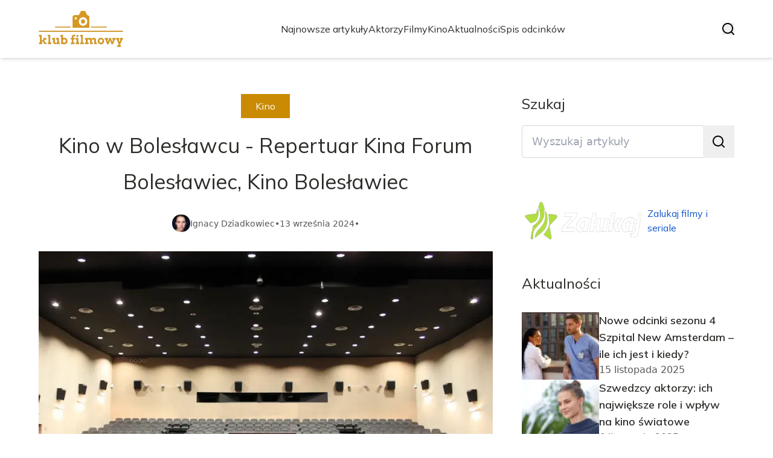

--- FILE ---
content_type: text/html; charset=utf-8
request_url: https://klubfilmowy.pl/kino-w-boleslawcu-repertuar-kina-forum-boleslawiec-kino-boleslawiec
body_size: 42283
content:
<!DOCTYPE html><html lang="pl" class="inter_28a50bef-module__viJdFW__variable mulish_248c324-module__GWeNhW__variable poppins_17f45ad1-module__GKJNuW__variable roboto_4122da53-module__t_RpXq__variable raleway_14793909-module__OsyNDW__variable barlow_1c8714d7-module__cO6ONq__variable lato_75681e7e-module__LVTjGW__variable oswald_82b6937e-module__00kWVa__variable"><head><meta charSet="utf-8"/><meta name="viewport" content="width=device-width, initial-scale=1, maximum-scale=5, user-scalable=yes"/><link rel="preload" as="image" imageSrcSet="/_next/image?url=https%3A%2F%2Ffrpyol0mhkke.compat.objectstorage.eu-frankfurt-1.oraclecloud.com%2Fblogcms-assets%2Flogo%2FMA6mjhhfACA4xnZHuLuzhUdRukggDTNtmK9wZCI4%2Fe136b49124b292d4d33ba5727ba9c66d.webp&amp;w=256&amp;q=75 1x, /_next/image?url=https%3A%2F%2Ffrpyol0mhkke.compat.objectstorage.eu-frankfurt-1.oraclecloud.com%2Fblogcms-assets%2Flogo%2FMA6mjhhfACA4xnZHuLuzhUdRukggDTNtmK9wZCI4%2Fe136b49124b292d4d33ba5727ba9c66d.webp&amp;w=384&amp;q=75 2x"/><link rel="preload" as="image" imageSrcSet="/_next/image?url=https%3A%2F%2Ffrpyol0mhkke.compat.objectstorage.eu-frankfurt-1.oraclecloud.com%2Fblogcms-assets%2Fthumbnail%2F6zEWsdPtIECmXyfnMJn5gcyF0NqpaX%2F3676dbf5fa8ecdc1534279e42b64f3a8.webp&amp;w=640&amp;q=75 640w, /_next/image?url=https%3A%2F%2Ffrpyol0mhkke.compat.objectstorage.eu-frankfurt-1.oraclecloud.com%2Fblogcms-assets%2Fthumbnail%2F6zEWsdPtIECmXyfnMJn5gcyF0NqpaX%2F3676dbf5fa8ecdc1534279e42b64f3a8.webp&amp;w=750&amp;q=75 750w, /_next/image?url=https%3A%2F%2Ffrpyol0mhkke.compat.objectstorage.eu-frankfurt-1.oraclecloud.com%2Fblogcms-assets%2Fthumbnail%2F6zEWsdPtIECmXyfnMJn5gcyF0NqpaX%2F3676dbf5fa8ecdc1534279e42b64f3a8.webp&amp;w=828&amp;q=75 828w, /_next/image?url=https%3A%2F%2Ffrpyol0mhkke.compat.objectstorage.eu-frankfurt-1.oraclecloud.com%2Fblogcms-assets%2Fthumbnail%2F6zEWsdPtIECmXyfnMJn5gcyF0NqpaX%2F3676dbf5fa8ecdc1534279e42b64f3a8.webp&amp;w=1080&amp;q=75 1080w, /_next/image?url=https%3A%2F%2Ffrpyol0mhkke.compat.objectstorage.eu-frankfurt-1.oraclecloud.com%2Fblogcms-assets%2Fthumbnail%2F6zEWsdPtIECmXyfnMJn5gcyF0NqpaX%2F3676dbf5fa8ecdc1534279e42b64f3a8.webp&amp;w=1200&amp;q=75 1200w, /_next/image?url=https%3A%2F%2Ffrpyol0mhkke.compat.objectstorage.eu-frankfurt-1.oraclecloud.com%2Fblogcms-assets%2Fthumbnail%2F6zEWsdPtIECmXyfnMJn5gcyF0NqpaX%2F3676dbf5fa8ecdc1534279e42b64f3a8.webp&amp;w=1920&amp;q=75 1920w, /_next/image?url=https%3A%2F%2Ffrpyol0mhkke.compat.objectstorage.eu-frankfurt-1.oraclecloud.com%2Fblogcms-assets%2Fthumbnail%2F6zEWsdPtIECmXyfnMJn5gcyF0NqpaX%2F3676dbf5fa8ecdc1534279e42b64f3a8.webp&amp;w=2048&amp;q=75 2048w, /_next/image?url=https%3A%2F%2Ffrpyol0mhkke.compat.objectstorage.eu-frankfurt-1.oraclecloud.com%2Fblogcms-assets%2Fthumbnail%2F6zEWsdPtIECmXyfnMJn5gcyF0NqpaX%2F3676dbf5fa8ecdc1534279e42b64f3a8.webp&amp;w=3840&amp;q=75 3840w" imageSizes="(max-width: 768px) 100vw, (max-width: 1200px) 980px, 980px" fetchPriority="high"/><link rel="stylesheet" href="/_next/static/chunks/c5e61406f2a80320.css" data-precedence="next"/><link rel="stylesheet" href="/_next/static/chunks/57e6335ef989a200.css" data-precedence="next"/><link rel="stylesheet" href="/_next/static/chunks/81528a4ef38f898c.css" data-precedence="next"/><link rel="preload" as="script" fetchPriority="low" href="/_next/static/chunks/65235e3bf93876f6.js"/><script src="/_next/static/chunks/a13dd6cba6e2cc39.js" async=""></script><script src="/_next/static/chunks/8008d994f91f0fb6.js" async=""></script><script src="/_next/static/chunks/7c9db98115e6621a.js" async=""></script><script src="/_next/static/chunks/e5a32dc6c98b1c24.js" async=""></script><script src="/_next/static/chunks/turbopack-f0aee048f20a8f98.js" async=""></script><script src="/_next/static/chunks/ff1a16fafef87110.js" async=""></script><script src="/_next/static/chunks/64c0a5e3a0354479.js" async=""></script><script src="/_next/static/chunks/9b8f256322c7c094.js" async=""></script><script src="/_next/static/chunks/27fb7a41f2b9cd01.js" async=""></script><script src="/_next/static/chunks/f72298fa77b9afbe.js" async=""></script><script src="/_next/static/chunks/933aa5eaa1fd32c6.js" async=""></script><script src="/_next/static/chunks/b74c329886258ae8.js" async=""></script><script src="/_next/static/chunks/a7a62f83c5723c8c.js" async=""></script><script src="/_next/static/chunks/1205d53948bbea73.js" async=""></script><script src="/_next/static/chunks/82e2461da0924ce1.js" async=""></script><script src="/_next/static/chunks/8a4dd8649c6938e3.js" async=""></script><script src="/_next/static/chunks/57d436729eb9fa71.js" async=""></script><script src="/_next/static/chunks/eb1e1dd5ffd8a42d.js" async=""></script><meta name="next-size-adjust" content=""/><meta name="publication-media-verification" content="2624749c4d444f4ca2adc44b2cb5faeb"/><title>Kino w Bolesławcu - Repertuar Kina Forum Bolesławiec, Kino Bolesławiec</title><meta name="description" content="Sprawdź aktualny repertuar Kina Forum w Bolesławcu! Seanse kinowe, premiery filmowe i ceny biletów. Poznaj program na najbliższe dni i zaplanuj wizytę w kinie już dziś!"/><meta name="author" content="https://klubfilmowy.pl/autorzy/ignacy-dziadkowiec"/><meta name="publisher" content="https://klubfilmowy.pl"/><meta name="robots" content="index, follow"/><meta name="dns-prefetch" content="//cdn.jsdelivr.net"/><meta name="preconnect" content="https://fonts.googleapis.com"/><link rel="canonical" href="https://klubfilmowy.pl/kino-w-boleslawcu-repertuar-kina-forum-boleslawiec-kino-boleslawiec"/><link rel="alternate" type="application/rss+xml" href="https://klubfilmowy.pl/feed.xml"/><meta property="og:title" content="Kino w Bolesławcu - Repertuar Kina Forum Bolesławiec, Kino Bolesławiec"/><meta property="og:description" content="Sprawdź aktualny repertuar Kina Forum w Bolesławcu! Seanse kinowe, premiery filmowe i ceny biletów. Poznaj program na najbliższe dni i zaplanuj wizytę w kinie już dziś!"/><meta property="og:url" content="https://klubfilmowy.pl/kino-w-boleslawcu-repertuar-kina-forum-boleslawiec-kino-boleslawiec"/><meta property="og:site_name" content="klubfilmowy.pl"/><meta property="og:locale" content="pl"/><meta property="og:image" content="https://frpyol0mhkke.compat.objectstorage.eu-frankfurt-1.oraclecloud.com/blogcms-assets/thumbnail/6zEWsdPtIECmXyfnMJn5gcyF0NqpaX/3676dbf5fa8ecdc1534279e42b64f3a8.webp"/><meta property="og:image:width" content="800"/><meta property="og:image:height" content="600"/><meta property="og:type" content="website"/><meta name="twitter:card" content="summary_large_image"/><meta name="twitter:title" content="Kino w Bolesławcu - Repertuar Kina Forum Bolesławiec, Kino Bolesławiec"/><meta name="twitter:description" content="Sprawdź aktualny repertuar Kina Forum w Bolesławcu! Seanse kinowe, premiery filmowe i ceny biletów. Poznaj program na najbliższe dni i zaplanuj wizytę w kinie już dziś!"/><meta name="twitter:image" content="https://frpyol0mhkke.compat.objectstorage.eu-frankfurt-1.oraclecloud.com/blogcms-assets/thumbnail/6zEWsdPtIECmXyfnMJn5gcyF0NqpaX/3676dbf5fa8ecdc1534279e42b64f3a8.webp"/><meta name="twitter:image:width" content="800"/><meta name="twitter:image:height" content="600"/><link rel="icon" href="https://frpyol0mhkke.compat.objectstorage.eu-frankfurt-1.oraclecloud.com/blogcms-assets/favicon/SGd5TSdSoVA6KNfnXyr4ZOJngMRDwIGSFISTORc8/ec8fd56b23ada894f3c4f9e353ae2214.webp"/><script src="/_next/static/chunks/a6dad97d9634a72d.js" noModule=""></script></head><body><div hidden=""><!--$--><!--/$--></div><div class="absolute left-0 top-0 opacity-0">klubfilmowy.pl</div><main style="color:#2C2C29;font-family:var(--font-mulish)" class="poppins_17f45ad1-module__GKJNuW__variable inter_28a50bef-module__viJdFW__variable antialiased"><script type="application/ld+json">{"@context":"https://schema.org","@type":"ImageObject","url":"https://frpyol0mhkke.compat.objectstorage.eu-frankfurt-1.oraclecloud.com/blogcms-assets/logo/MA6mjhhfACA4xnZHuLuzhUdRukggDTNtmK9wZCI4/e136b49124b292d4d33ba5727ba9c66d.webp"}</script><script type="application/ld+json">{"@context":"https://schema.org","@type":"Corporation","@id":"https://klubfilmowy.pl/","logo":"https://frpyol0mhkke.compat.objectstorage.eu-frankfurt-1.oraclecloud.com/blogcms-assets/logo/MA6mjhhfACA4xnZHuLuzhUdRukggDTNtmK9wZCI4/e136b49124b292d4d33ba5727ba9c66d.webp","legalName":"klubfilmowy.pl","name":"klubfilmowy.pl","address":{"@type":"PostalAddress","streetAddress":"ul. Pl. Wolności 25/13A, 46-058 Ilkowice"},"contactPoint":[{"@type":"ContactPoint","telephone":"478 610 418","contactType":"customer service","email":"hello@klubfilmowy.pl"}],"sameAs":["https://klubfilmowy.pl"],"url":"https://klubfilmowy.pl"}</script><!--$!--><template data-dgst="BAILOUT_TO_CLIENT_SIDE_RENDERING"></template><!--/$--><nav><div class="flex max-h-24 items-center bg-white/80 backdrop-blur-sm px-2 py-8 lg:px-0 shadow-md"><div class="standard-container-size-two max-h-24 flex items-center justify-between"><a href="/"><img alt="klubfilmowy.pl" title="klubfilmowy.pl" width="140" height="140" decoding="async" data-nimg="1" class="w-[120px] xl:w-[140px] hover:scale-90 duration-300" style="color:transparent" srcSet="/_next/image?url=https%3A%2F%2Ffrpyol0mhkke.compat.objectstorage.eu-frankfurt-1.oraclecloud.com%2Fblogcms-assets%2Flogo%2FMA6mjhhfACA4xnZHuLuzhUdRukggDTNtmK9wZCI4%2Fe136b49124b292d4d33ba5727ba9c66d.webp&amp;w=256&amp;q=75 1x, /_next/image?url=https%3A%2F%2Ffrpyol0mhkke.compat.objectstorage.eu-frankfurt-1.oraclecloud.com%2Fblogcms-assets%2Flogo%2FMA6mjhhfACA4xnZHuLuzhUdRukggDTNtmK9wZCI4%2Fe136b49124b292d4d33ba5727ba9c66d.webp&amp;w=384&amp;q=75 2x" src="/_next/image?url=https%3A%2F%2Ffrpyol0mhkke.compat.objectstorage.eu-frankfurt-1.oraclecloud.com%2Fblogcms-assets%2Flogo%2FMA6mjhhfACA4xnZHuLuzhUdRukggDTNtmK9wZCI4%2Fe136b49124b292d4d33ba5727ba9c66d.webp&amp;w=384&amp;q=75"/></a><ul class="uppercase-text hidden gap-12 text-[#2C2C29] lg:flex lg:text-base 2xl:text-lg items-center scrollbar-hide"><li class="min-w-fit"><a class="null" href="/najnowsze-artykuly">Najnowsze artykuły</a></li><li><a class=" hover-yellow" href="https://klubfilmowy.pl/kategorie/aktorzy">Aktorzy</a></li><li><a class=" hover-yellow" href="https://klubfilmowy.pl/kategorie/filmy">Filmy</a></li><li><a class=" hover-yellow" href="https://klubfilmowy.pl/kategorie/kino">Kino</a></li><li><a class=" hover-yellow" href="https://klubfilmowy.pl/kategorie/aktualnosci">Aktualności</a></li><li><a class=" hover-yellow" href="https://klubfilmowy.pl/kategorie/spis-odcinkow">Spis odcinków</a></li></ul><div class="hidden lg:flex items-center gap-6"><button title="search-button"><svg width="20" height="20" viewBox="0 0 20 20" fill="black" xmlns="http://www.w3.org/2000/svg"><path id="Search" fill-rule="evenodd" clip-rule="evenodd" d="M2 9C2 5.13401 5.13401 2 9 2C12.866 2 16 5.13401 16 9C16 10.886 15.2542 12.5977 14.0413 13.8564C14.0071 13.8827 13.9742 13.9116 13.9429 13.9429C13.9116 13.9742 13.8827 14.0071 13.8564 14.0413C12.5977 15.2542 10.886 16 9 16C5.13401 16 2 12.866 2 9ZM14.6177 16.0319C13.078 17.2635 11.125 18 9 18C4.02944 18 0 13.9706 0 9C0 4.02944 4.02944 0 9 0C13.9706 0 18 4.02944 18 9C18 11.125 17.2635 13.078 16.0319 14.6177L19.7071 18.2929C20.0976 18.6834 20.0976 19.3166 19.7071 19.7071C19.3166 20.0976 18.6834 20.0976 18.2929 19.7071L14.6177 16.0319Z"></path></svg></button></div><img alt="menu" title="menu" loading="lazy" width="20" height="20" decoding="async" data-nimg="1" class="block lg:hidden" style="color:transparent" src="/_next/static/media/hamburger_menu.b50f777d.svg"/></div></div></nav><!--$!--><template data-dgst="BAILOUT_TO_CLIENT_SIDE_RENDERING"></template><!--/$--><script type="application/ld+json">{"@context":"https://schema.org","@type":"BlogPosting","url":"https://klubfilmowy.pl/kino-w-boleslawcu-repertuar-kina-forum-boleslawiec-kino-boleslawiec","headline":"Kino w Bolesławcu - Repertuar Kina Forum Bolesławiec, Kino Bolesławiec","image":["https://frpyol0mhkke.compat.objectstorage.eu-frankfurt-1.oraclecloud.com/blogcms-assets/thumbnail/6zEWsdPtIECmXyfnMJn5gcyF0NqpaX/3676dbf5fa8ecdc1534279e42b64f3a8.webp"],"datePublished":"2024-09-13T17:33:04.000000Z","dateModified":"2024-09-13T17:33:04.000000Z","author":{"@type":"Person","name":"Ignacy Dziadkowiec","url":"https://klubfilmowy.pl/autorzy/ignacy-dziadkowiec"},"description":"Sprawdź aktualny repertuar Kina Forum w Bolesławcu! Seanse kinowe, premiery filmowe i ceny biletów. Poznaj program na najbliższe dni i zaplanuj wizytę w kinie już dziś!","publisher":{"@type":"Organization","name":"klubfilmowy.pl","logo":{"@type":"ImageObject","url":"https://frpyol0mhkke.compat.objectstorage.eu-frankfurt-1.oraclecloud.com/blogcms-assets/logo/MA6mjhhfACA4xnZHuLuzhUdRukggDTNtmK9wZCI4/e136b49124b292d4d33ba5727ba9c66d.webp"}},"isAccessibleForFree":true}</script><script type="application/ld+json">{"@context":"https://schema.org","@type":"BreadcrumbList","itemListElement":[{"@type":"ListItem","position":1,"name":"Strona główna","item":"https://klubfilmowy.pl"},{"@type":"ListItem","position":2,"name":"Kino","item":"https://klubfilmowy.pl/kategorie/kino"},{"@type":"ListItem","position":3,"name":"Kino w Bolesławcu - Repertuar Kina Forum Bolesławiec, Kino Bolesławiec","item":"https://klubfilmowy.pl/kino-w-boleslawcu-repertuar-kina-forum-boleslawiec-kino-boleslawiec"}]}</script><article class="standard-container-size-two relative mt-4 min-h-screen overflow-hidden py-3 lg:mt-32 lg:overflow-visible"><section class="mt-20 grid grid-cols-9 lg:mt-4 lg:gap-x-12 2xl:gap-x-8 relative"><div class="col-span-9 mb-2 lg:col-span-6"><div class="flex w-full flex-col items-center"><a href="kategorie/kino"><div class="bg-yellow uppercase-text px-6 py-2 text-sm text-white lg:text-base">Kino</div></a><h1 class="uppercase-text my-4 text-center text-3xl lg:mb-6 lg:text-[40px] lg:leading-[60px] xl:text-[34px] 2xl:text-[40px]">Kino w Bolesławcu - Repertuar Kina Forum Bolesławiec, Kino Bolesławiec</h1><div class="flex items-center gap-x-3 text-sm"><a aria-label="Ignacy Dziadkowiec" href="/autorzy/ignacy-dziadkowiec"><figure class="relative rounded-full"><img alt="Autor Ignacy Dziadkowiec" loading="lazy" width="30" height="30" decoding="async" data-nimg="1" class="rounded-full object-cover hidden lg:block" style="color:transparent" srcSet="/_next/image?url=https%3A%2F%2Ffrpyol0mhkke.compat.objectstorage.eu-frankfurt-1.oraclecloud.com%2Fblogcms-assets%2Favatar%2F96kFTT7sZETsSHQRNCIpa6WzXhoU0NhXagAtkm7I%2F4f2ad07be533ed4716803e83552a7770.webp&amp;w=32&amp;q=75 1x, /_next/image?url=https%3A%2F%2Ffrpyol0mhkke.compat.objectstorage.eu-frankfurt-1.oraclecloud.com%2Fblogcms-assets%2Favatar%2F96kFTT7sZETsSHQRNCIpa6WzXhoU0NhXagAtkm7I%2F4f2ad07be533ed4716803e83552a7770.webp&amp;w=64&amp;q=75 2x" src="/_next/image?url=https%3A%2F%2Ffrpyol0mhkke.compat.objectstorage.eu-frankfurt-1.oraclecloud.com%2Fblogcms-assets%2Favatar%2F96kFTT7sZETsSHQRNCIpa6WzXhoU0NhXagAtkm7I%2F4f2ad07be533ed4716803e83552a7770.webp&amp;w=64&amp;q=75"/></figure></a><div class="flex items-center gap-2 font-sans text-[#575756]"><a aria-label="Ignacy Dziadkowiec" href="/autorzy/ignacy-dziadkowiec">Ignacy Dziadkowiec</a>•<span>13 września 2024</span>•</div></div></div><figure style="width:100%"><img alt="Kino w Bolesławcu - Repertuar Kina Forum Bolesławiec, Kino Bolesławiec" fetchPriority="high" width="980" height="400" decoding="async" data-nimg="1" class="h-[260px] lg:h-[480px] xl:h-[560px] object-cover" style="color:transparent;width:100%;margin-top:32px;background-size:cover;background-position:50% 50%;background-repeat:no-repeat;background-image:url(&quot;data:image/svg+xml;charset=utf-8,%3Csvg xmlns=&#x27;http://www.w3.org/2000/svg&#x27; viewBox=&#x27;0 0 980 400&#x27;%3E%3Cfilter id=&#x27;b&#x27; color-interpolation-filters=&#x27;sRGB&#x27;%3E%3CfeGaussianBlur stdDeviation=&#x27;20&#x27;/%3E%3CfeColorMatrix values=&#x27;1 0 0 0 0 0 1 0 0 0 0 0 1 0 0 0 0 0 100 -1&#x27; result=&#x27;s&#x27;/%3E%3CfeFlood x=&#x27;0&#x27; y=&#x27;0&#x27; width=&#x27;100%25&#x27; height=&#x27;100%25&#x27;/%3E%3CfeComposite operator=&#x27;out&#x27; in=&#x27;s&#x27;/%3E%3CfeComposite in2=&#x27;SourceGraphic&#x27;/%3E%3CfeGaussianBlur stdDeviation=&#x27;20&#x27;/%3E%3C/filter%3E%3Cimage width=&#x27;100%25&#x27; height=&#x27;100%25&#x27; x=&#x27;0&#x27; y=&#x27;0&#x27; preserveAspectRatio=&#x27;none&#x27; style=&#x27;filter: url(%23b);&#x27; href=&#x27;[data-uri]&#x27;/%3E%3C/svg%3E&quot;)" sizes="(max-width: 768px) 100vw, (max-width: 1200px) 980px, 980px" srcSet="/_next/image?url=https%3A%2F%2Ffrpyol0mhkke.compat.objectstorage.eu-frankfurt-1.oraclecloud.com%2Fblogcms-assets%2Fthumbnail%2F6zEWsdPtIECmXyfnMJn5gcyF0NqpaX%2F3676dbf5fa8ecdc1534279e42b64f3a8.webp&amp;w=640&amp;q=75 640w, /_next/image?url=https%3A%2F%2Ffrpyol0mhkke.compat.objectstorage.eu-frankfurt-1.oraclecloud.com%2Fblogcms-assets%2Fthumbnail%2F6zEWsdPtIECmXyfnMJn5gcyF0NqpaX%2F3676dbf5fa8ecdc1534279e42b64f3a8.webp&amp;w=750&amp;q=75 750w, /_next/image?url=https%3A%2F%2Ffrpyol0mhkke.compat.objectstorage.eu-frankfurt-1.oraclecloud.com%2Fblogcms-assets%2Fthumbnail%2F6zEWsdPtIECmXyfnMJn5gcyF0NqpaX%2F3676dbf5fa8ecdc1534279e42b64f3a8.webp&amp;w=828&amp;q=75 828w, /_next/image?url=https%3A%2F%2Ffrpyol0mhkke.compat.objectstorage.eu-frankfurt-1.oraclecloud.com%2Fblogcms-assets%2Fthumbnail%2F6zEWsdPtIECmXyfnMJn5gcyF0NqpaX%2F3676dbf5fa8ecdc1534279e42b64f3a8.webp&amp;w=1080&amp;q=75 1080w, /_next/image?url=https%3A%2F%2Ffrpyol0mhkke.compat.objectstorage.eu-frankfurt-1.oraclecloud.com%2Fblogcms-assets%2Fthumbnail%2F6zEWsdPtIECmXyfnMJn5gcyF0NqpaX%2F3676dbf5fa8ecdc1534279e42b64f3a8.webp&amp;w=1200&amp;q=75 1200w, /_next/image?url=https%3A%2F%2Ffrpyol0mhkke.compat.objectstorage.eu-frankfurt-1.oraclecloud.com%2Fblogcms-assets%2Fthumbnail%2F6zEWsdPtIECmXyfnMJn5gcyF0NqpaX%2F3676dbf5fa8ecdc1534279e42b64f3a8.webp&amp;w=1920&amp;q=75 1920w, /_next/image?url=https%3A%2F%2Ffrpyol0mhkke.compat.objectstorage.eu-frankfurt-1.oraclecloud.com%2Fblogcms-assets%2Fthumbnail%2F6zEWsdPtIECmXyfnMJn5gcyF0NqpaX%2F3676dbf5fa8ecdc1534279e42b64f3a8.webp&amp;w=2048&amp;q=75 2048w, /_next/image?url=https%3A%2F%2Ffrpyol0mhkke.compat.objectstorage.eu-frankfurt-1.oraclecloud.com%2Fblogcms-assets%2Fthumbnail%2F6zEWsdPtIECmXyfnMJn5gcyF0NqpaX%2F3676dbf5fa8ecdc1534279e42b64f3a8.webp&amp;w=3840&amp;q=75 3840w" src="/_next/image?url=https%3A%2F%2Ffrpyol0mhkke.compat.objectstorage.eu-frankfurt-1.oraclecloud.com%2Fblogcms-assets%2Fthumbnail%2F6zEWsdPtIECmXyfnMJn5gcyF0NqpaX%2F3676dbf5fa8ecdc1534279e42b64f3a8.webp&amp;w=3840&amp;q=75"/></figure><div class="mt-12"><p class="uppercase-text mb-4 text-xl lg:text-2xl">Spis treści</p><ul class="content-table-two-yellow"><li><a href="#aktualny-repertuar-kina-forum-w-boleslawcu">Aktualny repertuar Kina Forum w Bolesławcu</a></li><li><a href="#nadchodzace-premiery-filmowe">Nadchodzące premiery filmowe</a></li><li><a href="#cennik-biletow">Cennik biletów</a><ul><li><a href="#jak-zaoszczedzic-na-biletach">Jak zaoszczędzić na biletach?</a></li></ul></li><li><a href="#godziny-otwarcia-kasy-kinowej">Godziny otwarcia kasy kinowej</a></li><li><a href="#specjalne-wydarzenia-w-kinie-forum">Specjalne wydarzenia w Kinie Forum</a><ul><li><a href="#jak-zarezerwowac-bilety-na-wydarzenia-specjalne">Jak zarezerwować bilety na wydarzenia specjalne?</a></li></ul></li><li><a href="#dlaczego-warto-odwiedzic-kino-forum">Dlaczego warto odwiedzić Kino Forum?</a><ul><li><a href="#co-wyroznia-kino-forum-na-tle-innych-kin">Co wyróżnia Kino Forum na tle innych kin?</a></li></ul></li><li><a href="#kino-forum-w-boleslawcu-twoje-okno-na-swiat-filmu-i-kultury">Kino Forum w Bolesławcu - Twoje okno na świat filmu i kultury</a></li></ul></div><div class="post-text-two-yellow font-poppins uppercase-text-post col-span-9 quote-yellow link-yellow mt-6 lg:mt-8 lg:col-span-5"><p><b>Kino Forum w Bolesławcu</b> to popularne miejsce kulturalne, oferujące różnorodny <a href="https://klubfilmowy.pl/repertuar-kina-promenada-seanse-ceny-biletow-repertuar-filmy">repertuar filmowy</a> i wydarzenia. Znajdziesz tu zarówno najnowsze premiery, jak i klasyki kina. Kino wyróżnia się <b>przystępnymi cenami biletów</b>, z opcjami dla różnych grup wiekowych i posiadaczy lokalnych kart. Oprócz seansów filmowych, Forum organizuje również koncerty i spektakle teatralne.</p>
<p><b>Najważniejsze informacje:</b></p>
<ul>
<li>Aktualnie wyświetlane filmy to m.in. "W głowie się nie mieści 2" i "Leonardo. Odkrywca"</li>
<li>Ceny biletów wahają się od 16 do 20 zł, z dodatkowymi zniżkami dla posiadaczy kart BKDR i BKM</li>
<li>Kino oferuje seanse 3D z możliwością wypożyczenia okularów</li>
<li>W najbliższych miesiącach planowane są wydarzenia specjalne, w tym koncert Ryszarda Rynkowskiego</li>
<li>Kasa kina otwiera się godzinę przed pierwszym seansem</li>
</ul>
<h2 id="aktualny-repertuar-kina-forum-w-boleslawcu">Aktualny repertuar Kina Forum w Bolesławcu</h2>
<p><b>Kino Forum w Bolesławcu</b> to popularne miejsce kulturalne, przyciągające miłośników kina różnorodnym repertuarem. Oferuje zarówno najnowsze premiery, jak i klasyki filmowe, zapewniając rozrywkę dla widzów w każdym wieku.</p>
<p>Oto lista aktualnie wyświetlanych filmów w <b>Kinie Forum Bolesławiec</b>:</p>
<ul>
<li>"W głowie się nie mieści 2" - seanse od 27 do 30 września</li>
<li>"André Rieu. Potęga miłości" - seans 26 września</li>
<li>"Leonardo. Odkrywca" - seanse od 14 do 25 września</li>
<li>"Beetlejuice" - seanse w różnych terminach</li>
</ul>
<p><b><a href="https://klubfilmowy.pl/repertuar-kina-torun-czerwona-droga-cinema-city-torun">Repertuar Kina</a> Forum Bolesławiec</b> jest niezwykle zróżnicowany. Znajdziesz tu animacje dla najmłodszych, filmy akcji dla poszukiwaczy adrenaliny, komedie romantyczne dla par i wiele innych gatunków. Ta różnorodność sprawia, że każdy kinoman znajdzie coś dla siebie.</p>
<h2 id="nadchodzace-premiery-filmowe">Nadchodzące premiery filmowe</h2>
<ol>
<li>"Komedia z dreszczykiem" - premiera 21 listopada 2024</li>
<li>"Klimakterium 2, czyli Menopauzy Szał" - premiera 28 listopada 2024</li>
<li>Koncert Ryszarda Rynkowskiego - 5 grudnia 2024</li>
</ol>
<p>Śledź uważnie <b>program Kina Forum</b>, aby być na bieżąco z nadchodzącymi hitami. Regularnie aktualizowany repertuar gwarantuje, że zawsze będziesz mieć szansę obejrzeć najnowsze i najbardziej wyczekiwane filmy.</p>

<h2 id="cennik-biletow">Cennik biletów</h2>
<table>
<tr>
<td>Bilet normalny</td>
<td>20 zł</td>
</tr>
<tr>
<td>Bilet ulgowy</td>
<td>18 zł</td>
</tr>
<tr>
<td>Tania środa</td>
<td>16 zł</td>
</tr>
<tr>
<td>BKDR normalny</td>
<td>19 zł</td>
</tr>
<tr>
<td>BKDR ulgowy</td>
<td>17 zł</td>
</tr>
<tr>
<td>BKM normalny</td>
<td>16 zł</td>
</tr>
</table>
<p>Dla fanów kina 3D, <b>Kino Forum Bolesławiec</b> oferuje możliwość wypożyczenia okularów. Ceny to 4 zł za standardowe okulary i 3,5 zł za małe, co pozwala cieszyć się trójwymiarowym obrazem bez konieczności zakupu własnego sprzętu.</p>
<h3 id="jak-zaoszczedzic-na-biletach">Jak zaoszczędzić na biletach?</h3>
<p>Skorzystaj z "Taniej środy", kiedy wszystkie bilety kosztują jedynie 16 zł. To świetna okazja, by obejrzeć wyczekiwany film w atrakcyjnej cenie.</p>
<p>Posiadacze Bolesławieckiej Karty Dużej Rodziny (BKDR) oraz Bolesławieckiej Karty Mieszkańca (BKM) mogą liczyć na dodatkowe zniżki. To doskonały sposób na regularne wizyty w kinie bez nadwyrężania budżetu.</p>
<div class="hint" style="background-color:#f0f0f0;margin:10px 0;padding:15px;">
<b>Wskazówka:</b> Skorzystaj z taniej środy, aby obejrzeć film w niższej cenie!
</div>
<h2 id="godziny-otwarcia-kasy-kinowej">Godziny otwarcia kasy kinowej</h2>
<p>Kasa <b>Kina Forum w Bolesławcu</b> otwiera się godzinę przed pierwszym seansem. To daje widzom wystarczająco dużo czasu na zakup biletów i przekąsek. Pamiętaj, że w weekendy i podczas premier popularnych filmów warto przyjść wcześniej, aby uniknąć kolejek.</p>
<h2 id="specjalne-wydarzenia-w-kinie-forum">Specjalne wydarzenia w Kinie Forum</h2>
<ul>
<li>Koncert André Rieu "Potęga miłości" - 26 września</li>
<li>"Komedia z dreszczykiem" - 21 listopada 2024</li>
<li>Koncert Ryszarda Rynkowskiego - 5 grudnia 2024</li>
</ul>
<p><b>Kino Forum Bolesławiec</b> to nie tylko <b>seanse kinowe Bolesławiec</b>. Organizowane są tu również wyjątkowe wydarzenia kulturalne. Od transmisji koncertów na żywo po spektakle teatralne - każde z nich oferuje unikalne doświadczenia. Te specjalne wydarzenia przyciągają zarówno stałych bywalców, jak i nowych gości.</p>
<h3 id="jak-zarezerwowac-bilety-na-wydarzenia-specjalne">Jak zarezerwować bilety na wydarzenia specjalne?</h3>
<p>Bilety na wydarzenia specjalne w <b>Kinie Forum Bolesławiec</b> można zarezerwować online lub bezpośrednio w kasie kina. System rezerwacji online jest prosty w obsłudze i pozwala na wybór najlepszych miejsc z wyprzedzeniem.</p>
<p>Aby dokonać rezerwacji, odwiedź oficjalną stronę <b>Kina Forum</b> i wybierz interesujące Cię wydarzenie. Pamiętaj, że popularne wydarzenia wyprzedają się szybko, więc nie zwlekaj z decyzją!</p>
<h2 id="dlaczego-warto-odwiedzic-kino-forum">Dlaczego warto odwiedzić Kino Forum?</h2>
<p><b>Kino Forum w Bolesławcu</b> wyróżnia się bogatym <b>repertuarem filmowym Bolesławiec</b>. Oferuje najnowsze <b>premiery filmowe Bolesławiec</b>, a także klasyki kina, zaspokajając gusta nawet najbardziej wymagających widzów.</p>
<p>Komfortowe fotele i najnowocześniejszy sprzęt projekcyjny gwarantują wysoką jakość seansu. Przyjazna atmosfera sprawia, że każda wizyta w kinie staje się wyjątkowym wydarzeniem.</p>
<p>Atrakcyjne <a href="https://klubfilmowy.pl/kino-kalisz-kino-kalisz-cinema-3d-repertuar-bilety">ceny biletów</a> i regularne promocje zachęcają do częstych wizyt. Dzięki temu <b>Kino Forum</b> jest doskonałym miejscem na wieczorne wyjście z przyjaciółmi czy romantyczną randkę.</p>
<h3 id="co-wyroznia-kino-forum-na-tle-innych-kin">Co wyróżnia Kino Forum na tle innych kin?</h3>
<p><b>Kino Forum Bolesławiec</b> to nie tylko miejsce projekcji filmów, ale prawdziwe centrum kulturalne. Organizuje ono specjalne pokazy, festiwale filmowe i spotkania z twórcami, co czyni je wyjątkowym na mapie kulturalnej miasta.</p>
<p>Zaangażowanie w lokalną społeczność to kolejny atut <b>Kina Forum</b>. Regularne współprace ze szkołami i organizacjami kulturalnymi wzbogacają ofertę o edukacyjne pokazy i dyskusje. To sprawia, że kino staje się miejscem nie tylko rozrywki, ale i rozwoju intelektualnego dla mieszkańców Bolesławca.</p>
<h2 id="kino-forum-w-boleslawcu-twoje-okno-na-swiat-filmu-i-kultury">Kino Forum w Bolesławcu - Twoje okno na świat filmu i kultury</h2>
<p><b>Kino Forum Bolesławiec</b> to więcej niż zwykłe kino - to prawdziwe centrum rozrywki i kultury. Z bogatym <b>repertuarem filmowym</b>, obejmującym zarówno najnowsze <b>premiery filmowe</b>, jak i klasyki kina, każdy znajdzie tu coś dla siebie. Atrakcyjne <a href="https://klubfilmowy.pl/repertuar-kina-best-mall-sadyba-i-cinema-city-sadyba-ceny-biletow">ceny biletów</a>, w tym specjalne oferty jak "Tania środa" czy zniżki dla posiadaczy kart BKDR i BKM, sprawiają, że regularne wizyty w kinie są dostępne dla wszystkich.</p>
<p>Oprócz standardowych <b>seansów kinowych</b>, Kino Forum oferuje wyjątkowe wydarzenia kulturalne, takie jak transmisje koncertów na żywo czy spektakle teatralne. To sprawia, że jest to miejsce, gdzie można nie tylko obejrzeć film, ale też uczestniczyć w szerszym życiu kulturalnym miasta.</p>
<p>Dzięki nowoczesnemu sprzętowi projekcyjnemu, komfortowym fotelem i przyjaznej atmosferze, każda wizyta w <b>Kinie Forum w Bolesławcu</b> staje się niezapomnianym przeżyciem. Niezależnie od tego, czy przychodzisz na romantyczną randkę, wyjście z przyjaciółmi, czy rodzinny seans, Kino Forum zapewnia doskonałą rozrywkę i możliwość ucieczki od codzienności w magiczny świat kina.</p></div><div class="flex flex-col gap-2.5 mt-4"><p class="font-semibold text-base lg:text-lg">Źródło<!-- -->:</p><div class="flex gap-1.5 items-center text-xs lg:text-sm"><span>[<!-- -->1<!-- -->]</span><p class="italic">https://kino.boleslawiec.pl</p></div><div class="flex gap-1.5 items-center text-xs lg:text-sm"><span>[<!-- -->2<!-- -->]</span><p class="italic">https://www.filmweb.pl/showtimes/Boles%C5%82awiec/Forum-373</p></div><div class="flex gap-1.5 items-center text-xs lg:text-sm"><span>[<!-- -->3<!-- -->]</span><p class="italic">https://istotne.pl/boleslawiec/archiwum-tag/AiH/kino-forum</p></div><div class="flex gap-1.5 items-center text-xs lg:text-sm"><span>[<!-- -->4<!-- -->]</span><p class="italic">https://biletyna.pl/Boleslawiec/Kino-Forum</p></div></div><script type="application/ld+json">{"@context":"https://schema.org","@type":"FAQPage","mainEntity":[{"@type":"Question","name":"Czy w Kinie Forum można kupić bilety online?","acceptedAnswer":{"@type":"Answer","text":"Tak, Kino Forum oferuje możliwość zakupu biletów online przez oficjalną stronę internetową. Wystarczy wybrać film, seans i miejsce, a następnie dokonać płatności elektronicznej. Bilety można wydrukować w domu lub pokazać na ekranie telefonu przy wejściu do sali kinowej."}},{"@type":"Question","name":"Jakie udogodnienia dla osób niepełnosprawnych oferuje Kino Forum?","acceptedAnswer":{"@type":"Answer","text":"Kino Forum jest przystosowane do potrzeb osób niepełnosprawnych. Posiada podjazdy dla wózków inwalidzkich, specjalnie wyznaczone miejsca na sali kinowej oraz toalety dostosowane do potrzeb osób z niepełnosprawnościami. Personel kina jest zawsze gotowy do udzielenia pomocy."}},{"@type":"Question","name":"Czy w Kinie Forum organizowane są pokazy przedpremierowe?","acceptedAnswer":{"@type":"Answer","text":"Tak, Kino Forum regularnie organizuje pokazy przedpremierowe najbardziej oczekiwanych filmów. Informacje o takich wydarzeniach są publikowane na stronie internetowej kina oraz w mediach społecznościowych. Warto śledzić te kanały, aby nie przegapić wyjątkowych okazji."}},{"@type":"Question","name":"Czy w Kinie Forum można zorganizować urodziny dla dziecka?","acceptedAnswer":{"@type":"Answer","text":"Kino Forum oferuje możliwość organizacji urodzin dla dzieci. W pakiecie urodzinowym zazwyczaj znajduje się seans filmowy, poczęstunek oraz dodatkowe atrakcje. Szczegóły i rezerwacje można ustalić bezpośrednio z obsługą kina, najlepiej z kilkutygodniowym wyprzedzeniem."}},{"@type":"Question","name":"Czy w Kinie Forum wyświetlane są filmy z napisami dla osób niesłyszących?","acceptedAnswer":{"@type":"Answer","text":"Tak, Kino Forum regularnie organizuje seanse z napisami dla osób niesłyszących i niedosłyszących. Takie pokazy są odpowiednio oznaczone w repertuarze. Kino stara się zapewnić dostęp do kultury filmowej wszystkim widzom, niezależnie od ich potrzeb."}}]}</script><section class="flex flex-col gap-2 pt-12"><div class="mb-12 flex w-full items-center justify-between gap-12"><div class="inline-flex min-w-fit gap-2"><h2 class="uppercase-text text-xl lg:text-2xl">FAQ - Najczęstsze pytania</h2></div><div class="h-0.5 w-full bg-yellow"></div></div><div class="group relative mb-4 border-b border-[#8B7556]/20 pb-3"><button class="inline-flex w-full justify-between pb-0 uppercase-text items-center gap-4 rounded-t text-left text-base lg:text-xl"><h3>Czy w Kinie Forum można kupić bilety online?</h3><img alt="plus" loading="lazy" width="15" height="15" decoding="async" data-nimg="1" class="-rotate-180 duration-500" style="color:transparent" src="/_next/static/media/arrow_down_brown.14600839.svg"/></button><div class="transition-max-height overflow-hidden duration-500" style="max-height:auto"><p class="rounded-b py-4 font-sans text-sm text-[#575756] lg:text-base">Tak, Kino Forum oferuje możliwość zakupu biletów online przez oficjalną stronę internetową. Wystarczy wybrać film, seans i miejsce, a następnie dokonać płatności elektronicznej. Bilety można wydrukować w domu lub pokazać na ekranie telefonu przy wejściu do sali kinowej.</p></div></div><div class="group relative mb-4 border-b border-[#8B7556]/20 pb-3"><button class="inline-flex w-full justify-between pb-1 lg:pb-3 uppercase-text items-center gap-4 rounded-t text-left text-base lg:text-xl"><h3>Jakie udogodnienia dla osób niepełnosprawnych oferuje Kino Forum?</h3><img alt="plus" loading="lazy" width="15" height="15" decoding="async" data-nimg="1" class="rotate-0 duration-500" style="color:transparent" src="/_next/static/media/arrow_down_brown.14600839.svg"/></button><div class="transition-max-height overflow-hidden duration-500" style="max-height:0px"><p class="rounded-b py-4 font-sans text-sm text-[#575756] lg:text-base">Kino Forum jest przystosowane do potrzeb osób niepełnosprawnych. Posiada podjazdy dla wózków inwalidzkich, specjalnie wyznaczone miejsca na sali kinowej oraz toalety dostosowane do potrzeb osób z niepełnosprawnościami. Personel kina jest zawsze gotowy do udzielenia pomocy.</p></div></div><div class="group relative mb-4 border-b border-[#8B7556]/20 pb-3"><button class="inline-flex w-full justify-between pb-1 lg:pb-3 uppercase-text items-center gap-4 rounded-t text-left text-base lg:text-xl"><h3>Czy w Kinie Forum organizowane są pokazy przedpremierowe?</h3><img alt="plus" loading="lazy" width="15" height="15" decoding="async" data-nimg="1" class="rotate-0 duration-500" style="color:transparent" src="/_next/static/media/arrow_down_brown.14600839.svg"/></button><div class="transition-max-height overflow-hidden duration-500" style="max-height:0px"><p class="rounded-b py-4 font-sans text-sm text-[#575756] lg:text-base">Tak, Kino Forum regularnie organizuje pokazy przedpremierowe najbardziej oczekiwanych filmów. Informacje o takich wydarzeniach są publikowane na stronie internetowej kina oraz w mediach społecznościowych. Warto śledzić te kanały, aby nie przegapić wyjątkowych okazji.</p></div></div><div class="group relative mb-4 border-b border-[#8B7556]/20 pb-3"><button class="inline-flex w-full justify-between pb-1 lg:pb-3 uppercase-text items-center gap-4 rounded-t text-left text-base lg:text-xl"><h3>Czy w Kinie Forum można zorganizować urodziny dla dziecka?</h3><img alt="plus" loading="lazy" width="15" height="15" decoding="async" data-nimg="1" class="rotate-0 duration-500" style="color:transparent" src="/_next/static/media/arrow_down_brown.14600839.svg"/></button><div class="transition-max-height overflow-hidden duration-500" style="max-height:0px"><p class="rounded-b py-4 font-sans text-sm text-[#575756] lg:text-base">Kino Forum oferuje możliwość organizacji urodzin dla dzieci. W pakiecie urodzinowym zazwyczaj znajduje się seans filmowy, poczęstunek oraz dodatkowe atrakcje. Szczegóły i rezerwacje można ustalić bezpośrednio z obsługą kina, najlepiej z kilkutygodniowym wyprzedzeniem.</p></div></div><div class="group relative mb-4 border-b border-[#8B7556]/20 pb-3"><button class="inline-flex w-full justify-between pb-1 lg:pb-3 uppercase-text items-center gap-4 rounded-t text-left text-base lg:text-xl"><h3>Czy w Kinie Forum wyświetlane są filmy z napisami dla osób niesłyszących?</h3><img alt="plus" loading="lazy" width="15" height="15" decoding="async" data-nimg="1" class="rotate-0 duration-500" style="color:transparent" src="/_next/static/media/arrow_down_brown.14600839.svg"/></button><div class="transition-max-height overflow-hidden duration-500" style="max-height:0px"><p class="rounded-b py-4 font-sans text-sm text-[#575756] lg:text-base">Tak, Kino Forum regularnie organizuje seanse z napisami dla osób niesłyszących i niedosłyszących. Takie pokazy są odpowiednio oznaczone w repertuarze. Kino stara się zapewnić dostęp do kultury filmowej wszystkim widzom, niezależnie od ich potrzeb.</p></div></div></section><div class="mt-12 w-full"><div class="mt-6 flex-col items-start gap-2 flex w-full"><div class="flex w-full items-center justify-between gap-12"><div class="inline-flex min-w-fit items-center gap-2"><svg width="20" height="20" viewBox="0 0 20 20" fill="yellow" xmlns="http://www.w3.org/2000/svg"><path id="Vector" d="M8.9271 0.695722L6.48599 5.86696L1.02432 6.69889C0.0448775 6.84731 -0.347645 8.10887 0.362634 8.83144L4.31403 12.8544L3.37945 18.5373C3.21123 19.5645 4.24674 20.3339 5.11403 19.8535L10 17.1702L14.886 19.8535C15.7533 20.33 16.7888 19.5645 16.6206 18.5373L15.686 12.8544L19.6374 8.83144C20.3476 8.10887 19.9551 6.84731 18.9757 6.69889L13.514 5.86696L11.0729 0.695722C10.6355 -0.226039 9.36823 -0.237757 8.9271 0.695722Z"></path></svg><p class="uppercase-text text-xl">Oceń artykuł</p></div><div class="h-0.5 w-full bg-yellow"></div></div><div class="mt-4 flex items-center gap-0.5"><div><img alt="rating-outline" loading="lazy" width="25" height="25" decoding="async" data-nimg="1" style="color:transparent" src="/_next/static/media/fill_star.15a28a8b.svg"/></div><div><img alt="rating-outline" loading="lazy" width="25" height="25" decoding="async" data-nimg="1" style="color:transparent" src="/_next/static/media/fill_star.15a28a8b.svg"/></div><div><img alt="rating-outline" loading="lazy" width="25" height="25" decoding="async" data-nimg="1" style="color:transparent" src="/_next/static/media/fill_star.15a28a8b.svg"/></div><div><img alt="rating-outline" loading="lazy" width="25" height="25" decoding="async" data-nimg="1" style="color:transparent" src="/_next/static/media/fill_star.15a28a8b.svg"/></div><div><img alt="rating-outline" loading="lazy" width="25" height="25" decoding="async" data-nimg="1" style="color:transparent" src="/_next/static/media/fill_star.15a28a8b.svg"/></div></div><div class="mt-4 font-sans text-sm text-[#575756] lg:mt-2 lg:text-base">Ocena<!-- -->: <!-- -->0.00<!-- --> <!-- -->Liczba głosów<!-- -->:<!-- --> <!-- -->0</div></div></div><div class="mt-12 lg:mt-24"><div class="flex w-full items-center justify-between gap-12"><div class="inline-flex items-center min-w-fit gap-2"><svg width="20" height="16" viewBox="0 0 20 16" fill="yellow" xmlns="http://www.w3.org/2000/svg"><path id="Vector" d="M15.5607 7.06065L8.93934 0.439344C8.65804 0.158039 8.27651 2.08024e-06 7.87869 0H1.5C0.671562 0 0 0.671562 0 1.5V7.87869C2.08024e-06 8.27651 0.158039 8.65804 0.439344 8.93934L7.06065 15.5607C7.6464 16.1464 8.59615 16.1465 9.18197 15.5607L15.5607 9.18197C16.1464 8.59619 16.1464 7.64644 15.5607 7.06065ZM3.5 5C2.67156 5 2 4.32844 2 3.5C2 2.67156 2.67156 2 3.5 2C4.32844 2 5 2.67156 5 3.5C5 4.32844 4.32844 5 3.5 5ZM19.5607 9.18197L13.182 15.5607C12.5962 16.1464 11.6464 16.1464 11.0607 15.5607L11.0494 15.5494L16.4887 10.1101C17.02 9.57884 17.3125 8.87256 17.3125 8.12131C17.3125 7.37006 17.0199 6.66378 16.4887 6.13256L10.3562 0H11.8787C12.2765 2.08024e-06 12.658 0.158039 12.9393 0.439344L19.5607 7.06065C20.1464 7.64644 20.1464 8.59619 19.5607 9.18197Z"></path></svg><p class="text-xl uppercase-text">Tagi</p></div><div class="h-0.5 w-full bg-yellow"></div></div><div class="mt-10 flex flex-wrap gap-4"><div class="bg-light-yellow text-sm lg:text-base uppercase-text px-4 lg:px-6 py-2.5">repertuar kina forum bolesławiec</div><div class="bg-light-yellow text-sm lg:text-base uppercase-text px-4 lg:px-6 py-2.5">filmy w kinie forum bolesławiec</div><div class="bg-light-yellow text-sm lg:text-base uppercase-text px-4 lg:px-6 py-2.5">seanse kinowe bolesławiec</div><div class="bg-light-yellow text-sm lg:text-base uppercase-text px-4 lg:px-6 py-2.5">program kina forum</div><div class="bg-light-yellow text-sm lg:text-base uppercase-text px-4 lg:px-6 py-2.5">premiery filmowe bolesławiec</div><div class="bg-light-yellow text-sm lg:text-base uppercase-text px-4 lg:px-6 py-2.5">repertuar filmowy bolesławiec</div></div></div><div class="bg-light-yellow mt-16 flex w-full flex-col items-center gap-6 p-6 lg:flex-row lg:items-start lg:gap-12 lg:p-16"><a href="/autorzy/ignacy-dziadkowiec"><figure class="relative h-[100px] w-[100px] lg:h-[148px] lg:w-[148px]"><img alt="Autor Ignacy Dziadkowiec" loading="lazy" decoding="async" data-nimg="fill" class="rounded-full shadow-md shadow-gray-300" style="position:absolute;height:100%;width:100%;left:0;top:0;right:0;bottom:0;color:transparent" sizes="100%" srcSet="/_next/image?url=https%3A%2F%2Ffrpyol0mhkke.compat.objectstorage.eu-frankfurt-1.oraclecloud.com%2Fblogcms-assets%2Favatar%2F96kFTT7sZETsSHQRNCIpa6WzXhoU0NhXagAtkm7I%2F4f2ad07be533ed4716803e83552a7770.webp&amp;w=32&amp;q=75 32w, /_next/image?url=https%3A%2F%2Ffrpyol0mhkke.compat.objectstorage.eu-frankfurt-1.oraclecloud.com%2Fblogcms-assets%2Favatar%2F96kFTT7sZETsSHQRNCIpa6WzXhoU0NhXagAtkm7I%2F4f2ad07be533ed4716803e83552a7770.webp&amp;w=48&amp;q=75 48w, /_next/image?url=https%3A%2F%2Ffrpyol0mhkke.compat.objectstorage.eu-frankfurt-1.oraclecloud.com%2Fblogcms-assets%2Favatar%2F96kFTT7sZETsSHQRNCIpa6WzXhoU0NhXagAtkm7I%2F4f2ad07be533ed4716803e83552a7770.webp&amp;w=64&amp;q=75 64w, /_next/image?url=https%3A%2F%2Ffrpyol0mhkke.compat.objectstorage.eu-frankfurt-1.oraclecloud.com%2Fblogcms-assets%2Favatar%2F96kFTT7sZETsSHQRNCIpa6WzXhoU0NhXagAtkm7I%2F4f2ad07be533ed4716803e83552a7770.webp&amp;w=96&amp;q=75 96w, /_next/image?url=https%3A%2F%2Ffrpyol0mhkke.compat.objectstorage.eu-frankfurt-1.oraclecloud.com%2Fblogcms-assets%2Favatar%2F96kFTT7sZETsSHQRNCIpa6WzXhoU0NhXagAtkm7I%2F4f2ad07be533ed4716803e83552a7770.webp&amp;w=128&amp;q=75 128w, /_next/image?url=https%3A%2F%2Ffrpyol0mhkke.compat.objectstorage.eu-frankfurt-1.oraclecloud.com%2Fblogcms-assets%2Favatar%2F96kFTT7sZETsSHQRNCIpa6WzXhoU0NhXagAtkm7I%2F4f2ad07be533ed4716803e83552a7770.webp&amp;w=256&amp;q=75 256w, /_next/image?url=https%3A%2F%2Ffrpyol0mhkke.compat.objectstorage.eu-frankfurt-1.oraclecloud.com%2Fblogcms-assets%2Favatar%2F96kFTT7sZETsSHQRNCIpa6WzXhoU0NhXagAtkm7I%2F4f2ad07be533ed4716803e83552a7770.webp&amp;w=384&amp;q=75 384w, /_next/image?url=https%3A%2F%2Ffrpyol0mhkke.compat.objectstorage.eu-frankfurt-1.oraclecloud.com%2Fblogcms-assets%2Favatar%2F96kFTT7sZETsSHQRNCIpa6WzXhoU0NhXagAtkm7I%2F4f2ad07be533ed4716803e83552a7770.webp&amp;w=640&amp;q=75 640w, /_next/image?url=https%3A%2F%2Ffrpyol0mhkke.compat.objectstorage.eu-frankfurt-1.oraclecloud.com%2Fblogcms-assets%2Favatar%2F96kFTT7sZETsSHQRNCIpa6WzXhoU0NhXagAtkm7I%2F4f2ad07be533ed4716803e83552a7770.webp&amp;w=750&amp;q=75 750w, /_next/image?url=https%3A%2F%2Ffrpyol0mhkke.compat.objectstorage.eu-frankfurt-1.oraclecloud.com%2Fblogcms-assets%2Favatar%2F96kFTT7sZETsSHQRNCIpa6WzXhoU0NhXagAtkm7I%2F4f2ad07be533ed4716803e83552a7770.webp&amp;w=828&amp;q=75 828w, /_next/image?url=https%3A%2F%2Ffrpyol0mhkke.compat.objectstorage.eu-frankfurt-1.oraclecloud.com%2Fblogcms-assets%2Favatar%2F96kFTT7sZETsSHQRNCIpa6WzXhoU0NhXagAtkm7I%2F4f2ad07be533ed4716803e83552a7770.webp&amp;w=1080&amp;q=75 1080w, /_next/image?url=https%3A%2F%2Ffrpyol0mhkke.compat.objectstorage.eu-frankfurt-1.oraclecloud.com%2Fblogcms-assets%2Favatar%2F96kFTT7sZETsSHQRNCIpa6WzXhoU0NhXagAtkm7I%2F4f2ad07be533ed4716803e83552a7770.webp&amp;w=1200&amp;q=75 1200w, /_next/image?url=https%3A%2F%2Ffrpyol0mhkke.compat.objectstorage.eu-frankfurt-1.oraclecloud.com%2Fblogcms-assets%2Favatar%2F96kFTT7sZETsSHQRNCIpa6WzXhoU0NhXagAtkm7I%2F4f2ad07be533ed4716803e83552a7770.webp&amp;w=1920&amp;q=75 1920w, /_next/image?url=https%3A%2F%2Ffrpyol0mhkke.compat.objectstorage.eu-frankfurt-1.oraclecloud.com%2Fblogcms-assets%2Favatar%2F96kFTT7sZETsSHQRNCIpa6WzXhoU0NhXagAtkm7I%2F4f2ad07be533ed4716803e83552a7770.webp&amp;w=2048&amp;q=75 2048w, /_next/image?url=https%3A%2F%2Ffrpyol0mhkke.compat.objectstorage.eu-frankfurt-1.oraclecloud.com%2Fblogcms-assets%2Favatar%2F96kFTT7sZETsSHQRNCIpa6WzXhoU0NhXagAtkm7I%2F4f2ad07be533ed4716803e83552a7770.webp&amp;w=3840&amp;q=75 3840w" src="/_next/image?url=https%3A%2F%2Ffrpyol0mhkke.compat.objectstorage.eu-frankfurt-1.oraclecloud.com%2Fblogcms-assets%2Favatar%2F96kFTT7sZETsSHQRNCIpa6WzXhoU0NhXagAtkm7I%2F4f2ad07be533ed4716803e83552a7770.webp&amp;w=3840&amp;q=75"/></figure></a><div class="flex flex-col gap-2"><a class="uppercase-text text-center text-xl lg:text-left lg:text-[28px]" href="/autorzy/ignacy-dziadkowiec">Ignacy Dziadkowiec</a><div class="line-clamp-4 text-center font-sans text-sm text-[#575756] lg:text-left lg:text-base"><p><span style="color:rgb(28,25,23);">Będąc recenzentem sprzętu fotograficznego testuję lustrzanki, bezlusterkowce i kompakty pod kątem fotografii krajobrazowej, portretowej i ulicznej. Sprawdzam m.in. ilość megapikseli, jakość matryc, prędkość migawki i stabilizację obrazu w poszukiwaniu modeli idealnych dla amatorów i profesjonalistów</span></p></div></div></div><div class="mt-12 gap-4"><div class="flex w-full flex-col items-start justify-between gap-8 lg:flex-row lg:items-center lg:gap-12"><div class="inline-flex min-w-fit items-center gap-3"><svg width="20" height="18" viewBox="0 0 20 18" xmlns="http://www.w3.org/2000/svg" fill="yellow"><path id="Vector" d="M19.6754 6.34161L12.8003 0.235081C12.1985 -0.299494 11.25 0.134474 11.25 0.964883V4.18129C4.97543 4.25518 0 5.54865 0 11.6649C0 14.1335 1.54613 16.5791 3.2552 17.8577C3.78852 18.2567 4.5486 17.7559 4.35195 17.1091C2.5807 11.2827 5.19207 9.73589 11.25 9.64625V13.1785C11.25 14.0102 12.1992 14.4423 12.8003 13.9084L19.6754 7.80122C20.1079 7.41703 20.1085 6.72632 19.6754 6.34161Z"></path></svg><p class="uppercase-text text-xl">Udostępnij artykuł</p></div><div class="hidden h-0.5 w-full lg:block bg-yellow"></div><div class="flex items-center gap-4 lg:gap-6"><button class="react-share__ShareButton" style="background-color:transparent;border:none;padding:0;font:inherit;color:inherit;cursor:pointer"><div class="flex h-10 w-10 items-center justify-center rounded-full bg-yellow p-2"><img title="x" alt="x" loading="lazy" width="16" height="16" decoding="async" data-nimg="1" class="h-5 w-5" style="color:transparent" src="/_next/static/media/fb_white.fd1b9d1f.svg"/></div></button><button class="react-share__ShareButton" style="background-color:transparent;border:none;padding:0;font:inherit;color:inherit;cursor:pointer"><div class="flex h-10 w-10 items-center justify-center rounded-full bg-yellow p-2"><img title="x" alt="x" loading="lazy" width="16" height="16" decoding="async" data-nimg="1" class="h-5 w-5" style="color:transparent" src="/_next/static/media/x_white.dbe04026.svg"/></div></button></div></div></div><section class="w-full mt-12 pb-12"><p class="uppercase-text text-xl lg:text-[24px] font-bold">Napisz komentarz</p><form class="mt-8 flex w-full flex-col gap-6"><p class="text-2xl hidden">Komentarze<span class="font-normal text-gray-600">(<!-- -->0<!-- -->)</span></p><div class="flex w-full flex-col items-center gap-3 lg:flex-row lg:gap-6"><div class="relative w-full"><input class="w-full rounded border px-4 py-3 font-sans text-sm lg:text-base" placeholder="Nazwa" maxLength="16" type="text" name="name"/></div><div class="relative w-full"><input class="w-full rounded border px-4 py-3 font-sans text-sm lg:text-base" placeholder="Email" type="email" name="email"/></div></div><textarea placeholder="Dodaj komentarz" id="message" cols="30" rows="10" class="resize-none border p-3 font-sans text-sm lg:text-base" name="message"></textarea><div class="mt-6 flex w-full"><button type="submit" class="max-w-fit bg-yellow uppercase-text rounded-xl uppercase-text px-6 py-3 text-base text-white lg:px-8 lg:text-lg">Dodaj komentarz</button></div></form><section class="mt-6 flex w-full flex-col-reverse gap-4"></section></section></div><aside class="col-span-9 lg:col-span-3  relative"><div class="sticky space-y-8 xl:-top-[37rem] 2xl:-top-[29rem] left-0"><label for="search" class="hidden lg:flex flex-col"><span class="text-2xl uppercase-text  text-gray-two">Szukaj</span><div class="relative mt-5 w-full"><input type="text" id="search" class="w-full rounded border border-gray-300 py-3 pl-4 pr-16 font-sans text-lg focus:outline-none focus:ring-0" placeholder="Wyszukaj artykuły" value=""/><button class="absolute right-0 top-0 flex h-full items-center px-4 text-white"><svg width="20" height="20" viewBox="0 0 20 20" fill="black" xmlns="http://www.w3.org/2000/svg"><path id="Search" fill-rule="evenodd" clip-rule="evenodd" d="M2 9C2 5.13401 5.13401 2 9 2C12.866 2 16 5.13401 16 9C16 10.886 15.2542 12.5977 14.0413 13.8564C14.0071 13.8827 13.9742 13.9116 13.9429 13.9429C13.9116 13.9742 13.8827 14.0071 13.8564 14.0413C12.5977 15.2542 10.886 16 9 16C5.13401 16 2 12.866 2 9ZM14.6177 16.0319C13.078 17.2635 11.125 18 9 18C4.02944 18 0 13.9706 0 9C0 4.02944 4.02944 0 9 0C13.9706 0 18 4.02944 18 9C18 11.125 17.2635 13.078 16.0319 14.6177L19.7071 18.2929C20.0976 18.6834 20.0976 19.3166 19.7071 19.7071C19.3166 20.0976 18.6834 20.0976 18.2929 19.7071L14.6177 16.0319Z"></path></svg></button></div></label><section class="mt-16 flex flex-col gap-4"><div class="mt-4 flex flex-col gap-4"><article class="relative flex flex-col gap-4 lg:flex-row items-center"><figure class="group relative h-44 w-full min-w-fit overflow-hidden lg:h-28 lg:w-auto"><img alt="zalukaj" loading="lazy" width="300" height="180" decoding="async" data-nimg="1" class="h-full w-full shadow-md object-fill shadow-gray-300 duration-300 group-hover:scale-110 lg:w-40 xl:w-52" style="color:transparent" srcSet="/_next/image?url=https%3A%2F%2Ffrpyol0mhkke.compat.objectstorage.eu-frankfurt-1.oraclecloud.com%2Fblogcms-assets%2Flogo%2FBemzZbTrFfFxWJtLHJRLqLGHyauuCWZ8wMQeXzx0%2F505b10bb6254cfa983eea38105d1bc26.webp&amp;w=384&amp;q=75 1x, /_next/image?url=https%3A%2F%2Ffrpyol0mhkke.compat.objectstorage.eu-frankfurt-1.oraclecloud.com%2Fblogcms-assets%2Flogo%2FBemzZbTrFfFxWJtLHJRLqLGHyauuCWZ8wMQeXzx0%2F505b10bb6254cfa983eea38105d1bc26.webp&amp;w=640&amp;q=75 2x" src="/_next/image?url=https%3A%2F%2Ffrpyol0mhkke.compat.objectstorage.eu-frankfurt-1.oraclecloud.com%2Fblogcms-assets%2Flogo%2FBemzZbTrFfFxWJtLHJRLqLGHyauuCWZ8wMQeXzx0%2F505b10bb6254cfa983eea38105d1bc26.webp&amp;w=640&amp;q=75"/></figure><div class="flex flex-col gap-2"><div><p><a href="https://zalukaj-tv.com/" target="_blank"><span style="color:#1155cc;">Zalukaj filmy i seriale</span></a></p></div></div></article></div></section><div class="mt-12"><p class="uppercase-text text-gray-two text-2xl">Aktualności</p><div class="mt-4 flex flex-col gap-8 lg:mt-8 lg:gap-4"><article class="relative flex flex-col gap-4 lg:flex-row"><figure class="group relative h-44 w-full min-w-fit overflow-hidden lg:h-28 lg:w-auto"><img alt="Nowe odcinki sezonu 4 Szpital New Amsterdam – ile ich jest i kiedy?" loading="lazy" width="100" height="100" decoding="async" data-nimg="1" class="h-full w-full object-cover shadow-md shadow-gray-300 duration-300 group-hover:scale-110 lg:w-32" style="color:transparent" srcSet="/_next/image?url=https%3A%2F%2Ffrpyol0mhkke.compat.objectstorage.eu-frankfurt-1.oraclecloud.com%2Fblogcms-assets%2Fthumbnail%2F476d0f2db3c096c224a6748a774c0238%2Fnowe-odcinki-sezonu-4-szpital-new-amsterdam-ile-ich-jest-i-kiedy.webp&amp;w=128&amp;q=75 1x, /_next/image?url=https%3A%2F%2Ffrpyol0mhkke.compat.objectstorage.eu-frankfurt-1.oraclecloud.com%2Fblogcms-assets%2Fthumbnail%2F476d0f2db3c096c224a6748a774c0238%2Fnowe-odcinki-sezonu-4-szpital-new-amsterdam-ile-ich-jest-i-kiedy.webp&amp;w=256&amp;q=75 2x" src="/_next/image?url=https%3A%2F%2Ffrpyol0mhkke.compat.objectstorage.eu-frankfurt-1.oraclecloud.com%2Fblogcms-assets%2Fthumbnail%2F476d0f2db3c096c224a6748a774c0238%2Fnowe-odcinki-sezonu-4-szpital-new-amsterdam-ile-ich-jest-i-kiedy.webp&amp;w=256&amp;q=75"/><a aria-label="Nowe odcinki sezonu 4 Szpital New Amsterdam – ile ich jest i kiedy?" class="absolute left-0 top-0 h-full w-full rounded-lg duration-300 group-hover:bg-black/40" href="/nowe-odcinki-sezonu-4-szpital-new-amsterdam-ile-ich-jest-i-kiedy"></a></figure><div class="flex flex-col gap-2"><a aria-label="Nowe odcinki sezonu 4 Szpital New Amsterdam – ile ich jest i kiedy?" href="/nowe-odcinki-sezonu-4-szpital-new-amsterdam-ile-ich-jest-i-kiedy"><h3 class="text-gray-two line-clamp-3 text-lg font-semibold hover-yellow">Nowe odcinki sezonu 4 Szpital New Amsterdam – ile ich jest i kiedy?</h3></a><div class="flex items-center gap-1.5 font-sans text-[#575756]">15 listopada 2025</div></div></article><article class="relative flex flex-col gap-4 lg:flex-row"><figure class="group relative h-44 w-full min-w-fit overflow-hidden lg:h-28 lg:w-auto"><img alt="Szwedzcy aktorzy: ich największe role i wpływ na kino światowe" loading="lazy" width="100" height="100" decoding="async" data-nimg="1" class="h-full w-full object-cover shadow-md shadow-gray-300 duration-300 group-hover:scale-110 lg:w-32" style="color:transparent" srcSet="/_next/image?url=https%3A%2F%2Ffrpyol0mhkke.compat.objectstorage.eu-frankfurt-1.oraclecloud.com%2Fblogcms-assets%2Fthumbnail%2Fe7ce8b55236baa9d1bed645e929f6314%2Fszwedzcy-aktorzy-ich-najwieksze-role-i-wplyw-na-kino-swiatowe.webp&amp;w=128&amp;q=75 1x, /_next/image?url=https%3A%2F%2Ffrpyol0mhkke.compat.objectstorage.eu-frankfurt-1.oraclecloud.com%2Fblogcms-assets%2Fthumbnail%2Fe7ce8b55236baa9d1bed645e929f6314%2Fszwedzcy-aktorzy-ich-najwieksze-role-i-wplyw-na-kino-swiatowe.webp&amp;w=256&amp;q=75 2x" src="/_next/image?url=https%3A%2F%2Ffrpyol0mhkke.compat.objectstorage.eu-frankfurt-1.oraclecloud.com%2Fblogcms-assets%2Fthumbnail%2Fe7ce8b55236baa9d1bed645e929f6314%2Fszwedzcy-aktorzy-ich-najwieksze-role-i-wplyw-na-kino-swiatowe.webp&amp;w=256&amp;q=75"/><a aria-label="Szwedzcy aktorzy: ich największe role i wpływ na kino światowe" class="absolute left-0 top-0 h-full w-full rounded-lg duration-300 group-hover:bg-black/40" href="/szwedzcy-aktorzy-ich-najwieksze-role-i-wplyw-na-kino-swiatowe"></a></figure><div class="flex flex-col gap-2"><a aria-label="Szwedzcy aktorzy: ich największe role i wpływ na kino światowe" href="/szwedzcy-aktorzy-ich-najwieksze-role-i-wplyw-na-kino-swiatowe"><h3 class="text-gray-two line-clamp-3 text-lg font-semibold hover-yellow">Szwedzcy aktorzy: ich największe role i wpływ na kino światowe</h3></a><div class="flex items-center gap-1.5 font-sans text-[#575756]">6 listopada 2025</div></div></article><article class="relative flex flex-col gap-4 lg:flex-row"><figure class="group relative h-44 w-full min-w-fit overflow-hidden lg:h-28 lg:w-auto"><img alt="Chyłka sezon 1 ile odcinków? Odkryj wszystkie szczegóły i więcej" loading="lazy" width="100" height="100" decoding="async" data-nimg="1" class="h-full w-full object-cover shadow-md shadow-gray-300 duration-300 group-hover:scale-110 lg:w-32" style="color:transparent" srcSet="/_next/image?url=https%3A%2F%2Ffrpyol0mhkke.compat.objectstorage.eu-frankfurt-1.oraclecloud.com%2Fblogcms-assets%2Fthumbnail%2F51e965a499b93ab96ba2122354648a50%2Fchylka-sezon-1-ile-odcinkow-odkryj-wszystkie-szczegoly-i-wiecej.webp&amp;w=128&amp;q=75 1x, /_next/image?url=https%3A%2F%2Ffrpyol0mhkke.compat.objectstorage.eu-frankfurt-1.oraclecloud.com%2Fblogcms-assets%2Fthumbnail%2F51e965a499b93ab96ba2122354648a50%2Fchylka-sezon-1-ile-odcinkow-odkryj-wszystkie-szczegoly-i-wiecej.webp&amp;w=256&amp;q=75 2x" src="/_next/image?url=https%3A%2F%2Ffrpyol0mhkke.compat.objectstorage.eu-frankfurt-1.oraclecloud.com%2Fblogcms-assets%2Fthumbnail%2F51e965a499b93ab96ba2122354648a50%2Fchylka-sezon-1-ile-odcinkow-odkryj-wszystkie-szczegoly-i-wiecej.webp&amp;w=256&amp;q=75"/><a aria-label="Chyłka sezon 1 ile odcinków? Odkryj wszystkie szczegóły i więcej" class="absolute left-0 top-0 h-full w-full rounded-lg duration-300 group-hover:bg-black/40" href="/chylka-sezon-1-ile-odcinkow-odkryj-wszystkie-szczegoly-i-wiecej"></a></figure><div class="flex flex-col gap-2"><a aria-label="Chyłka sezon 1 ile odcinków? Odkryj wszystkie szczegóły i więcej" href="/chylka-sezon-1-ile-odcinkow-odkryj-wszystkie-szczegoly-i-wiecej"><h3 class="text-gray-two line-clamp-3 text-lg font-semibold hover-yellow">Chyłka sezon 1 ile odcinków? Odkryj wszystkie szczegóły i więcej</h3></a><div class="flex items-center gap-1.5 font-sans text-[#575756]">5 listopada 2025</div></div></article><article class="relative flex flex-col gap-4 lg:flex-row"><figure class="group relative h-44 w-full min-w-fit overflow-hidden lg:h-28 lg:w-auto"><img alt="Najlepsze filmy o rugby, które musisz zobaczyć – emocje i pasja w kinie" loading="lazy" width="100" height="100" decoding="async" data-nimg="1" class="h-full w-full object-cover shadow-md shadow-gray-300 duration-300 group-hover:scale-110 lg:w-32" style="color:transparent" srcSet="/_next/image?url=https%3A%2F%2Ffrpyol0mhkke.compat.objectstorage.eu-frankfurt-1.oraclecloud.com%2Fblogcms-assets%2Fthumbnail%2F3b0eaff3aa0fb6b35ee8f10e63c27fda%2Fnajlepsze-filmy-o-rugby-ktore-musisz-zobaczyc-emocje-i-pasja-w-kinie.webp&amp;w=128&amp;q=75 1x, /_next/image?url=https%3A%2F%2Ffrpyol0mhkke.compat.objectstorage.eu-frankfurt-1.oraclecloud.com%2Fblogcms-assets%2Fthumbnail%2F3b0eaff3aa0fb6b35ee8f10e63c27fda%2Fnajlepsze-filmy-o-rugby-ktore-musisz-zobaczyc-emocje-i-pasja-w-kinie.webp&amp;w=256&amp;q=75 2x" src="/_next/image?url=https%3A%2F%2Ffrpyol0mhkke.compat.objectstorage.eu-frankfurt-1.oraclecloud.com%2Fblogcms-assets%2Fthumbnail%2F3b0eaff3aa0fb6b35ee8f10e63c27fda%2Fnajlepsze-filmy-o-rugby-ktore-musisz-zobaczyc-emocje-i-pasja-w-kinie.webp&amp;w=256&amp;q=75"/><a aria-label="Najlepsze filmy o rugby, które musisz zobaczyć – emocje i pasja w kinie" class="absolute left-0 top-0 h-full w-full rounded-lg duration-300 group-hover:bg-black/40" href="/najlepsze-filmy-o-rugby-ktore-musisz-zobaczyc-emocje-i-pasja-w-kinie"></a></figure><div class="flex flex-col gap-2"><a aria-label="Najlepsze filmy o rugby, które musisz zobaczyć – emocje i pasja w kinie" href="/najlepsze-filmy-o-rugby-ktore-musisz-zobaczyc-emocje-i-pasja-w-kinie"><h3 class="text-gray-two line-clamp-3 text-lg font-semibold hover-yellow">Najlepsze filmy o rugby, które musisz zobaczyć – emocje i pasja w kinie</h3></a><div class="flex items-center gap-1.5 font-sans text-[#575756]">4 listopada 2025</div></div></article></div></div><section class="mt-20"><p class="text-2xl uppercase-text text-gray-two">Przeczytaj także</p><div class="mt-8 grid grid-cols-2 gap-6"><article class="w-full"><div class="group relative overflow-hidden"><figure class="h-28 w-full 2xl:h-32"><img alt="Ewa Błachnio z mężem: Poznaj wzrost i wagę słynnej aktorki!" loading="lazy" width="240" height="240" decoding="async" data-nimg="1" class="h-full w-full object-cover shadow-md shadow-gray-300 duration-300 group-hover:scale-110" style="color:transparent" srcSet="/_next/image?url=https%3A%2F%2Ffrpyol0mhkke.compat.objectstorage.eu-frankfurt-1.oraclecloud.com%2Fblogcms-assets%2Fthumbnail%2F1a8690de675f6c77f74f54e98bacc50a%2Fewa-blachnio-z-mezem-poznaj-wzrost-i-wage-slynnej-aktorki.webp&amp;w=256&amp;q=75 1x, /_next/image?url=https%3A%2F%2Ffrpyol0mhkke.compat.objectstorage.eu-frankfurt-1.oraclecloud.com%2Fblogcms-assets%2Fthumbnail%2F1a8690de675f6c77f74f54e98bacc50a%2Fewa-blachnio-z-mezem-poznaj-wzrost-i-wage-slynnej-aktorki.webp&amp;w=640&amp;q=75 2x" src="/_next/image?url=https%3A%2F%2Ffrpyol0mhkke.compat.objectstorage.eu-frankfurt-1.oraclecloud.com%2Fblogcms-assets%2Fthumbnail%2F1a8690de675f6c77f74f54e98bacc50a%2Fewa-blachnio-z-mezem-poznaj-wzrost-i-wage-slynnej-aktorki.webp&amp;w=640&amp;q=75"/></figure><a aria-label="Ewa Błachnio z mężem: Poznaj wzrost i wagę słynnej aktorki!" class="absolute left-0 top-0 h-full w-full rounded-lg duration-300 group-hover:bg-black/40" href="/ewa-blachnio-z-mezem-poznaj-wzrost-i-wage-slynnej-aktorki"></a></div><a aria-label="Ewa Błachnio z mężem: Poznaj wzrost i wagę słynnej aktorki!" href="/ewa-blachnio-z-mezem-poznaj-wzrost-i-wage-slynnej-aktorki"><h3 class="uppercase-text text-gray-two mt-4 line-clamp-3 text-lg">Ewa Błachnio z mężem: Poznaj wzrost i wagę słynnej aktorki!</h3></a></article><article class="w-full"><div class="group relative overflow-hidden"><figure class="h-28 w-full 2xl:h-32"><img alt="Ile Ma Wzrostu Doda - Doda Wzrost" loading="lazy" width="240" height="240" decoding="async" data-nimg="1" class="h-full w-full object-cover shadow-md shadow-gray-300 duration-300 group-hover:scale-110" style="color:transparent" srcSet="/_next/image?url=https%3A%2F%2Ffrpyol0mhkke.compat.objectstorage.eu-frankfurt-1.oraclecloud.com%2Fblogcms-assets%2Fthumbnail%2FXbybjc6U9MwXPyEUAZ8CBVjotjyXSB%2F3f1e27e99c6f8dd1c369275627780e45.webp&amp;w=256&amp;q=75 1x, /_next/image?url=https%3A%2F%2Ffrpyol0mhkke.compat.objectstorage.eu-frankfurt-1.oraclecloud.com%2Fblogcms-assets%2Fthumbnail%2FXbybjc6U9MwXPyEUAZ8CBVjotjyXSB%2F3f1e27e99c6f8dd1c369275627780e45.webp&amp;w=640&amp;q=75 2x" src="/_next/image?url=https%3A%2F%2Ffrpyol0mhkke.compat.objectstorage.eu-frankfurt-1.oraclecloud.com%2Fblogcms-assets%2Fthumbnail%2FXbybjc6U9MwXPyEUAZ8CBVjotjyXSB%2F3f1e27e99c6f8dd1c369275627780e45.webp&amp;w=640&amp;q=75"/></figure><a aria-label="Ile Ma Wzrostu Doda - Doda Wzrost" class="absolute left-0 top-0 h-full w-full rounded-lg duration-300 group-hover:bg-black/40" href="/ile-ma-wzrostu-doda-doda-wzrost"></a></div><a aria-label="Ile Ma Wzrostu Doda - Doda Wzrost" href="/ile-ma-wzrostu-doda-doda-wzrost"><h3 class="uppercase-text text-gray-two mt-4 line-clamp-3 text-lg">Ile Ma Wzrostu Doda - Doda Wzrost</h3></a></article><article class="w-full"><div class="group relative overflow-hidden"><figure class="h-28 w-full 2xl:h-32"><img alt="Jak zginął David Carradine? Szokująca prawda wychodzi na jaw" loading="lazy" width="240" height="240" decoding="async" data-nimg="1" class="h-full w-full object-cover shadow-md shadow-gray-300 duration-300 group-hover:scale-110" style="color:transparent" srcSet="/_next/image?url=https%3A%2F%2Ffrpyol0mhkke.compat.objectstorage.eu-frankfurt-1.oraclecloud.com%2Fblogcms-assets%2Fthumbnail%2Ff5554c5fbc8fe5ba68e3cc53b57c7381%2Fjak-zginal-david-carradine-szokujaca-prawda-wychodzi-na-jaw.webp&amp;w=256&amp;q=75 1x, /_next/image?url=https%3A%2F%2Ffrpyol0mhkke.compat.objectstorage.eu-frankfurt-1.oraclecloud.com%2Fblogcms-assets%2Fthumbnail%2Ff5554c5fbc8fe5ba68e3cc53b57c7381%2Fjak-zginal-david-carradine-szokujaca-prawda-wychodzi-na-jaw.webp&amp;w=640&amp;q=75 2x" src="/_next/image?url=https%3A%2F%2Ffrpyol0mhkke.compat.objectstorage.eu-frankfurt-1.oraclecloud.com%2Fblogcms-assets%2Fthumbnail%2Ff5554c5fbc8fe5ba68e3cc53b57c7381%2Fjak-zginal-david-carradine-szokujaca-prawda-wychodzi-na-jaw.webp&amp;w=640&amp;q=75"/></figure><a aria-label="Jak zginął David Carradine? Szokująca prawda wychodzi na jaw" class="absolute left-0 top-0 h-full w-full rounded-lg duration-300 group-hover:bg-black/40" href="/jak-zginal-david-carradine-szokujaca-prawda-wychodzi-na-jaw"></a></div><a aria-label="Jak zginął David Carradine? Szokująca prawda wychodzi na jaw" href="/jak-zginal-david-carradine-szokujaca-prawda-wychodzi-na-jaw"><h3 class="uppercase-text text-gray-two mt-4 line-clamp-3 text-lg">Jak zginął David Carradine? Szokująca prawda wychodzi na jaw</h3></a></article><article class="w-full"><div class="group relative overflow-hidden"><figure class="h-28 w-full 2xl:h-32"><img alt="Leonardo DiCaprio: Wiek, dzieci i żona - Fakty z życia aktora" loading="lazy" width="240" height="240" decoding="async" data-nimg="1" class="h-full w-full object-cover shadow-md shadow-gray-300 duration-300 group-hover:scale-110" style="color:transparent" srcSet="/_next/image?url=https%3A%2F%2Ffrpyol0mhkke.compat.objectstorage.eu-frankfurt-1.oraclecloud.com%2Fblogcms-assets%2Fthumbnail%2FV6Bl4n1sof1sAFFY5hAmsuFdpHzKkg%2Fa2e23a2ba92d4695225d97866b327445.webp&amp;w=256&amp;q=75 1x, /_next/image?url=https%3A%2F%2Ffrpyol0mhkke.compat.objectstorage.eu-frankfurt-1.oraclecloud.com%2Fblogcms-assets%2Fthumbnail%2FV6Bl4n1sof1sAFFY5hAmsuFdpHzKkg%2Fa2e23a2ba92d4695225d97866b327445.webp&amp;w=640&amp;q=75 2x" src="/_next/image?url=https%3A%2F%2Ffrpyol0mhkke.compat.objectstorage.eu-frankfurt-1.oraclecloud.com%2Fblogcms-assets%2Fthumbnail%2FV6Bl4n1sof1sAFFY5hAmsuFdpHzKkg%2Fa2e23a2ba92d4695225d97866b327445.webp&amp;w=640&amp;q=75"/></figure><a aria-label="Leonardo DiCaprio: Wiek, dzieci i żona - Fakty z życia aktora" class="absolute left-0 top-0 h-full w-full rounded-lg duration-300 group-hover:bg-black/40" href="/leonardo-dicaprio-wiek-dzieci-i-zona-fakty-z-zycia-aktora"></a></div><a aria-label="Leonardo DiCaprio: Wiek, dzieci i żona - Fakty z życia aktora" href="/leonardo-dicaprio-wiek-dzieci-i-zona-fakty-z-zycia-aktora"><h3 class="uppercase-text text-gray-two mt-4 line-clamp-3 text-lg">Leonardo DiCaprio: Wiek, dzieci i żona - Fakty z życia aktora</h3></a></article></div></section><div class="hidden lg:block"></div></div></aside></section><section class="w-full mt-16 lg:mt-0"><section class="col-span-9 flex flex-col items-center pb-12 lg:block lg:items-start"><div class="flex w-full items-center gap-6 lg:gap-12"><p class="text-left text-2xl lg:text-4xl uppercase-text min-w-fit">Polecane artykuły</p><div class="h-0.5 w-full bg-yellow"></div></div><div class="mt-4 flex w-full grid-cols-1 flex-col  gap-4 lg:grid lg:grid-cols-4"><article class="mx-auto mt-8 flex w-full flex-col lg:block"><a href="/kino-o-hazardzie-ryzyku-i-szczesciu-od-klasyki-po-nowoczesne-thrillery"><figure class="group relative h-[225px] lg:h-[280px]"><img alt="Kino o hazardzie, ryzyku i szczęściu: od klasyki po nowoczesne thrillery" loading="lazy" decoding="async" data-nimg="fill" class=" object-cover" style="position:absolute;height:100%;width:100%;left:0;top:0;right:0;bottom:0;color:transparent" sizes="100%" srcSet="/_next/image?url=https%3A%2F%2Ffrpyol0mhkke.compat.objectstorage.eu-frankfurt-1.oraclecloud.com%2Fblogcms-assets%2Fthumbnail%2FWpE8jvzfC2Dozb3fsjU7lGNwqZF2E1Ji3rD3tY3b%2F8a07abb84171d87543208d050bf741d2.webp&amp;w=32&amp;q=75 32w, /_next/image?url=https%3A%2F%2Ffrpyol0mhkke.compat.objectstorage.eu-frankfurt-1.oraclecloud.com%2Fblogcms-assets%2Fthumbnail%2FWpE8jvzfC2Dozb3fsjU7lGNwqZF2E1Ji3rD3tY3b%2F8a07abb84171d87543208d050bf741d2.webp&amp;w=48&amp;q=75 48w, /_next/image?url=https%3A%2F%2Ffrpyol0mhkke.compat.objectstorage.eu-frankfurt-1.oraclecloud.com%2Fblogcms-assets%2Fthumbnail%2FWpE8jvzfC2Dozb3fsjU7lGNwqZF2E1Ji3rD3tY3b%2F8a07abb84171d87543208d050bf741d2.webp&amp;w=64&amp;q=75 64w, /_next/image?url=https%3A%2F%2Ffrpyol0mhkke.compat.objectstorage.eu-frankfurt-1.oraclecloud.com%2Fblogcms-assets%2Fthumbnail%2FWpE8jvzfC2Dozb3fsjU7lGNwqZF2E1Ji3rD3tY3b%2F8a07abb84171d87543208d050bf741d2.webp&amp;w=96&amp;q=75 96w, /_next/image?url=https%3A%2F%2Ffrpyol0mhkke.compat.objectstorage.eu-frankfurt-1.oraclecloud.com%2Fblogcms-assets%2Fthumbnail%2FWpE8jvzfC2Dozb3fsjU7lGNwqZF2E1Ji3rD3tY3b%2F8a07abb84171d87543208d050bf741d2.webp&amp;w=128&amp;q=75 128w, /_next/image?url=https%3A%2F%2Ffrpyol0mhkke.compat.objectstorage.eu-frankfurt-1.oraclecloud.com%2Fblogcms-assets%2Fthumbnail%2FWpE8jvzfC2Dozb3fsjU7lGNwqZF2E1Ji3rD3tY3b%2F8a07abb84171d87543208d050bf741d2.webp&amp;w=256&amp;q=75 256w, /_next/image?url=https%3A%2F%2Ffrpyol0mhkke.compat.objectstorage.eu-frankfurt-1.oraclecloud.com%2Fblogcms-assets%2Fthumbnail%2FWpE8jvzfC2Dozb3fsjU7lGNwqZF2E1Ji3rD3tY3b%2F8a07abb84171d87543208d050bf741d2.webp&amp;w=384&amp;q=75 384w, /_next/image?url=https%3A%2F%2Ffrpyol0mhkke.compat.objectstorage.eu-frankfurt-1.oraclecloud.com%2Fblogcms-assets%2Fthumbnail%2FWpE8jvzfC2Dozb3fsjU7lGNwqZF2E1Ji3rD3tY3b%2F8a07abb84171d87543208d050bf741d2.webp&amp;w=640&amp;q=75 640w, /_next/image?url=https%3A%2F%2Ffrpyol0mhkke.compat.objectstorage.eu-frankfurt-1.oraclecloud.com%2Fblogcms-assets%2Fthumbnail%2FWpE8jvzfC2Dozb3fsjU7lGNwqZF2E1Ji3rD3tY3b%2F8a07abb84171d87543208d050bf741d2.webp&amp;w=750&amp;q=75 750w, /_next/image?url=https%3A%2F%2Ffrpyol0mhkke.compat.objectstorage.eu-frankfurt-1.oraclecloud.com%2Fblogcms-assets%2Fthumbnail%2FWpE8jvzfC2Dozb3fsjU7lGNwqZF2E1Ji3rD3tY3b%2F8a07abb84171d87543208d050bf741d2.webp&amp;w=828&amp;q=75 828w, /_next/image?url=https%3A%2F%2Ffrpyol0mhkke.compat.objectstorage.eu-frankfurt-1.oraclecloud.com%2Fblogcms-assets%2Fthumbnail%2FWpE8jvzfC2Dozb3fsjU7lGNwqZF2E1Ji3rD3tY3b%2F8a07abb84171d87543208d050bf741d2.webp&amp;w=1080&amp;q=75 1080w, /_next/image?url=https%3A%2F%2Ffrpyol0mhkke.compat.objectstorage.eu-frankfurt-1.oraclecloud.com%2Fblogcms-assets%2Fthumbnail%2FWpE8jvzfC2Dozb3fsjU7lGNwqZF2E1Ji3rD3tY3b%2F8a07abb84171d87543208d050bf741d2.webp&amp;w=1200&amp;q=75 1200w, /_next/image?url=https%3A%2F%2Ffrpyol0mhkke.compat.objectstorage.eu-frankfurt-1.oraclecloud.com%2Fblogcms-assets%2Fthumbnail%2FWpE8jvzfC2Dozb3fsjU7lGNwqZF2E1Ji3rD3tY3b%2F8a07abb84171d87543208d050bf741d2.webp&amp;w=1920&amp;q=75 1920w, /_next/image?url=https%3A%2F%2Ffrpyol0mhkke.compat.objectstorage.eu-frankfurt-1.oraclecloud.com%2Fblogcms-assets%2Fthumbnail%2FWpE8jvzfC2Dozb3fsjU7lGNwqZF2E1Ji3rD3tY3b%2F8a07abb84171d87543208d050bf741d2.webp&amp;w=2048&amp;q=75 2048w, /_next/image?url=https%3A%2F%2Ffrpyol0mhkke.compat.objectstorage.eu-frankfurt-1.oraclecloud.com%2Fblogcms-assets%2Fthumbnail%2FWpE8jvzfC2Dozb3fsjU7lGNwqZF2E1Ji3rD3tY3b%2F8a07abb84171d87543208d050bf741d2.webp&amp;w=3840&amp;q=75 3840w" src="/_next/image?url=https%3A%2F%2Ffrpyol0mhkke.compat.objectstorage.eu-frankfurt-1.oraclecloud.com%2Fblogcms-assets%2Fthumbnail%2FWpE8jvzfC2Dozb3fsjU7lGNwqZF2E1Ji3rD3tY3b%2F8a07abb84171d87543208d050bf741d2.webp&amp;w=3840&amp;q=75"/></figure></a><div class="mt-8"><a class="bg-yellow uppercase-text px-6 py-2 text-sm text-white duration-300 hover:text-opacity-80 lg:text-base" href="/kategorie/kino">Kino</a><a class="uppercase-text mt-6 line-clamp-2 text-xl" href="/kino-o-hazardzie-ryzyku-i-szczesciu-od-klasyki-po-nowoczesne-thrillery">Kino o hazardzie, ryzyku i szczęściu: od klasyki po nowoczesne thrillery</a><p class="mt-2 line-clamp-3 font-sans text-sm text-[#575756] lg:line-clamp-2 lg:text-base"></p></div></article><article class="mx-auto mt-8 flex w-full flex-col lg:block"><a href="/aktualny-repertuar-kina-w-jedrzejowie-sprawdz-co-graja-w-twoim-kolejnym-seansie"><figure class="group relative h-[225px] lg:h-[280px]"><img alt="Aktualny Repertuar Kina w Jędrzejowie - Sprawdź Co Grają w Twoim Kolejnym Seansie!" loading="lazy" decoding="async" data-nimg="fill" class=" object-cover" style="position:absolute;height:100%;width:100%;left:0;top:0;right:0;bottom:0;color:transparent" sizes="100%" srcSet="/_next/image?url=https%3A%2F%2Ffrpyol0mhkke.compat.objectstorage.eu-frankfurt-1.oraclecloud.com%2Fblogcms-assets%2Fthumbnail%2F5ba2ee69baadd78d000f8265a9603c8f%2Faktualny-repertuar-kina-w-jedrzejowie-sprawdz-co-graja-w-twoim-kolejnym-seansie.webp&amp;w=32&amp;q=75 32w, /_next/image?url=https%3A%2F%2Ffrpyol0mhkke.compat.objectstorage.eu-frankfurt-1.oraclecloud.com%2Fblogcms-assets%2Fthumbnail%2F5ba2ee69baadd78d000f8265a9603c8f%2Faktualny-repertuar-kina-w-jedrzejowie-sprawdz-co-graja-w-twoim-kolejnym-seansie.webp&amp;w=48&amp;q=75 48w, /_next/image?url=https%3A%2F%2Ffrpyol0mhkke.compat.objectstorage.eu-frankfurt-1.oraclecloud.com%2Fblogcms-assets%2Fthumbnail%2F5ba2ee69baadd78d000f8265a9603c8f%2Faktualny-repertuar-kina-w-jedrzejowie-sprawdz-co-graja-w-twoim-kolejnym-seansie.webp&amp;w=64&amp;q=75 64w, /_next/image?url=https%3A%2F%2Ffrpyol0mhkke.compat.objectstorage.eu-frankfurt-1.oraclecloud.com%2Fblogcms-assets%2Fthumbnail%2F5ba2ee69baadd78d000f8265a9603c8f%2Faktualny-repertuar-kina-w-jedrzejowie-sprawdz-co-graja-w-twoim-kolejnym-seansie.webp&amp;w=96&amp;q=75 96w, /_next/image?url=https%3A%2F%2Ffrpyol0mhkke.compat.objectstorage.eu-frankfurt-1.oraclecloud.com%2Fblogcms-assets%2Fthumbnail%2F5ba2ee69baadd78d000f8265a9603c8f%2Faktualny-repertuar-kina-w-jedrzejowie-sprawdz-co-graja-w-twoim-kolejnym-seansie.webp&amp;w=128&amp;q=75 128w, /_next/image?url=https%3A%2F%2Ffrpyol0mhkke.compat.objectstorage.eu-frankfurt-1.oraclecloud.com%2Fblogcms-assets%2Fthumbnail%2F5ba2ee69baadd78d000f8265a9603c8f%2Faktualny-repertuar-kina-w-jedrzejowie-sprawdz-co-graja-w-twoim-kolejnym-seansie.webp&amp;w=256&amp;q=75 256w, /_next/image?url=https%3A%2F%2Ffrpyol0mhkke.compat.objectstorage.eu-frankfurt-1.oraclecloud.com%2Fblogcms-assets%2Fthumbnail%2F5ba2ee69baadd78d000f8265a9603c8f%2Faktualny-repertuar-kina-w-jedrzejowie-sprawdz-co-graja-w-twoim-kolejnym-seansie.webp&amp;w=384&amp;q=75 384w, /_next/image?url=https%3A%2F%2Ffrpyol0mhkke.compat.objectstorage.eu-frankfurt-1.oraclecloud.com%2Fblogcms-assets%2Fthumbnail%2F5ba2ee69baadd78d000f8265a9603c8f%2Faktualny-repertuar-kina-w-jedrzejowie-sprawdz-co-graja-w-twoim-kolejnym-seansie.webp&amp;w=640&amp;q=75 640w, /_next/image?url=https%3A%2F%2Ffrpyol0mhkke.compat.objectstorage.eu-frankfurt-1.oraclecloud.com%2Fblogcms-assets%2Fthumbnail%2F5ba2ee69baadd78d000f8265a9603c8f%2Faktualny-repertuar-kina-w-jedrzejowie-sprawdz-co-graja-w-twoim-kolejnym-seansie.webp&amp;w=750&amp;q=75 750w, /_next/image?url=https%3A%2F%2Ffrpyol0mhkke.compat.objectstorage.eu-frankfurt-1.oraclecloud.com%2Fblogcms-assets%2Fthumbnail%2F5ba2ee69baadd78d000f8265a9603c8f%2Faktualny-repertuar-kina-w-jedrzejowie-sprawdz-co-graja-w-twoim-kolejnym-seansie.webp&amp;w=828&amp;q=75 828w, /_next/image?url=https%3A%2F%2Ffrpyol0mhkke.compat.objectstorage.eu-frankfurt-1.oraclecloud.com%2Fblogcms-assets%2Fthumbnail%2F5ba2ee69baadd78d000f8265a9603c8f%2Faktualny-repertuar-kina-w-jedrzejowie-sprawdz-co-graja-w-twoim-kolejnym-seansie.webp&amp;w=1080&amp;q=75 1080w, /_next/image?url=https%3A%2F%2Ffrpyol0mhkke.compat.objectstorage.eu-frankfurt-1.oraclecloud.com%2Fblogcms-assets%2Fthumbnail%2F5ba2ee69baadd78d000f8265a9603c8f%2Faktualny-repertuar-kina-w-jedrzejowie-sprawdz-co-graja-w-twoim-kolejnym-seansie.webp&amp;w=1200&amp;q=75 1200w, /_next/image?url=https%3A%2F%2Ffrpyol0mhkke.compat.objectstorage.eu-frankfurt-1.oraclecloud.com%2Fblogcms-assets%2Fthumbnail%2F5ba2ee69baadd78d000f8265a9603c8f%2Faktualny-repertuar-kina-w-jedrzejowie-sprawdz-co-graja-w-twoim-kolejnym-seansie.webp&amp;w=1920&amp;q=75 1920w, /_next/image?url=https%3A%2F%2Ffrpyol0mhkke.compat.objectstorage.eu-frankfurt-1.oraclecloud.com%2Fblogcms-assets%2Fthumbnail%2F5ba2ee69baadd78d000f8265a9603c8f%2Faktualny-repertuar-kina-w-jedrzejowie-sprawdz-co-graja-w-twoim-kolejnym-seansie.webp&amp;w=2048&amp;q=75 2048w, /_next/image?url=https%3A%2F%2Ffrpyol0mhkke.compat.objectstorage.eu-frankfurt-1.oraclecloud.com%2Fblogcms-assets%2Fthumbnail%2F5ba2ee69baadd78d000f8265a9603c8f%2Faktualny-repertuar-kina-w-jedrzejowie-sprawdz-co-graja-w-twoim-kolejnym-seansie.webp&amp;w=3840&amp;q=75 3840w" src="/_next/image?url=https%3A%2F%2Ffrpyol0mhkke.compat.objectstorage.eu-frankfurt-1.oraclecloud.com%2Fblogcms-assets%2Fthumbnail%2F5ba2ee69baadd78d000f8265a9603c8f%2Faktualny-repertuar-kina-w-jedrzejowie-sprawdz-co-graja-w-twoim-kolejnym-seansie.webp&amp;w=3840&amp;q=75"/></figure></a><div class="mt-8"><a class="bg-yellow uppercase-text px-6 py-2 text-sm text-white duration-300 hover:text-opacity-80 lg:text-base" href="/kategorie/kino">Kino</a><a class="uppercase-text mt-6 line-clamp-2 text-xl" href="/aktualny-repertuar-kina-w-jedrzejowie-sprawdz-co-graja-w-twoim-kolejnym-seansie">Aktualny Repertuar Kina w Jędrzejowie - Sprawdź Co Grają w Twoim Kolejnym Seansie!</a><p class="mt-2 line-clamp-3 font-sans text-sm text-[#575756] lg:line-clamp-2 lg:text-base">Sprawdź aktualny repertuar kina w Jędrzejowie! Dowiedz się, jakie filmy grają w Centrum Kultury, poznaj godziny seansów i ceny biletów. Zaplanuj swój kolejny filmowy wieczór!</p></div></article><article class="mx-auto mt-8 flex w-full flex-col lg:block"><a href="/poznaj-najnowsze-filmy-w-kinie-w-jasle-aktualny-repertuar-kina-jaslo-i-cinema-syrena"><figure class="group relative h-[225px] lg:h-[280px]"><img alt="Poznaj najnowsze filmy w kinie w Jaśle - Aktualny repertuar kina Jasło i cinema Syrena" loading="lazy" decoding="async" data-nimg="fill" class=" object-cover" style="position:absolute;height:100%;width:100%;left:0;top:0;right:0;bottom:0;color:transparent" sizes="100%" srcSet="/_next/image?url=https%3A%2F%2Ffrpyol0mhkke.compat.objectstorage.eu-frankfurt-1.oraclecloud.com%2Fblogcms-assets%2Fthumbnail%2F316794227155b0d8530621aca32c53c0%2Fpoznaj-najnowsze-filmy-w-kinie-w-jasle-aktualny-repertuar-kina-jaslo-i-cinema-syrena.webp&amp;w=32&amp;q=75 32w, /_next/image?url=https%3A%2F%2Ffrpyol0mhkke.compat.objectstorage.eu-frankfurt-1.oraclecloud.com%2Fblogcms-assets%2Fthumbnail%2F316794227155b0d8530621aca32c53c0%2Fpoznaj-najnowsze-filmy-w-kinie-w-jasle-aktualny-repertuar-kina-jaslo-i-cinema-syrena.webp&amp;w=48&amp;q=75 48w, /_next/image?url=https%3A%2F%2Ffrpyol0mhkke.compat.objectstorage.eu-frankfurt-1.oraclecloud.com%2Fblogcms-assets%2Fthumbnail%2F316794227155b0d8530621aca32c53c0%2Fpoznaj-najnowsze-filmy-w-kinie-w-jasle-aktualny-repertuar-kina-jaslo-i-cinema-syrena.webp&amp;w=64&amp;q=75 64w, /_next/image?url=https%3A%2F%2Ffrpyol0mhkke.compat.objectstorage.eu-frankfurt-1.oraclecloud.com%2Fblogcms-assets%2Fthumbnail%2F316794227155b0d8530621aca32c53c0%2Fpoznaj-najnowsze-filmy-w-kinie-w-jasle-aktualny-repertuar-kina-jaslo-i-cinema-syrena.webp&amp;w=96&amp;q=75 96w, /_next/image?url=https%3A%2F%2Ffrpyol0mhkke.compat.objectstorage.eu-frankfurt-1.oraclecloud.com%2Fblogcms-assets%2Fthumbnail%2F316794227155b0d8530621aca32c53c0%2Fpoznaj-najnowsze-filmy-w-kinie-w-jasle-aktualny-repertuar-kina-jaslo-i-cinema-syrena.webp&amp;w=128&amp;q=75 128w, /_next/image?url=https%3A%2F%2Ffrpyol0mhkke.compat.objectstorage.eu-frankfurt-1.oraclecloud.com%2Fblogcms-assets%2Fthumbnail%2F316794227155b0d8530621aca32c53c0%2Fpoznaj-najnowsze-filmy-w-kinie-w-jasle-aktualny-repertuar-kina-jaslo-i-cinema-syrena.webp&amp;w=256&amp;q=75 256w, /_next/image?url=https%3A%2F%2Ffrpyol0mhkke.compat.objectstorage.eu-frankfurt-1.oraclecloud.com%2Fblogcms-assets%2Fthumbnail%2F316794227155b0d8530621aca32c53c0%2Fpoznaj-najnowsze-filmy-w-kinie-w-jasle-aktualny-repertuar-kina-jaslo-i-cinema-syrena.webp&amp;w=384&amp;q=75 384w, /_next/image?url=https%3A%2F%2Ffrpyol0mhkke.compat.objectstorage.eu-frankfurt-1.oraclecloud.com%2Fblogcms-assets%2Fthumbnail%2F316794227155b0d8530621aca32c53c0%2Fpoznaj-najnowsze-filmy-w-kinie-w-jasle-aktualny-repertuar-kina-jaslo-i-cinema-syrena.webp&amp;w=640&amp;q=75 640w, /_next/image?url=https%3A%2F%2Ffrpyol0mhkke.compat.objectstorage.eu-frankfurt-1.oraclecloud.com%2Fblogcms-assets%2Fthumbnail%2F316794227155b0d8530621aca32c53c0%2Fpoznaj-najnowsze-filmy-w-kinie-w-jasle-aktualny-repertuar-kina-jaslo-i-cinema-syrena.webp&amp;w=750&amp;q=75 750w, /_next/image?url=https%3A%2F%2Ffrpyol0mhkke.compat.objectstorage.eu-frankfurt-1.oraclecloud.com%2Fblogcms-assets%2Fthumbnail%2F316794227155b0d8530621aca32c53c0%2Fpoznaj-najnowsze-filmy-w-kinie-w-jasle-aktualny-repertuar-kina-jaslo-i-cinema-syrena.webp&amp;w=828&amp;q=75 828w, /_next/image?url=https%3A%2F%2Ffrpyol0mhkke.compat.objectstorage.eu-frankfurt-1.oraclecloud.com%2Fblogcms-assets%2Fthumbnail%2F316794227155b0d8530621aca32c53c0%2Fpoznaj-najnowsze-filmy-w-kinie-w-jasle-aktualny-repertuar-kina-jaslo-i-cinema-syrena.webp&amp;w=1080&amp;q=75 1080w, /_next/image?url=https%3A%2F%2Ffrpyol0mhkke.compat.objectstorage.eu-frankfurt-1.oraclecloud.com%2Fblogcms-assets%2Fthumbnail%2F316794227155b0d8530621aca32c53c0%2Fpoznaj-najnowsze-filmy-w-kinie-w-jasle-aktualny-repertuar-kina-jaslo-i-cinema-syrena.webp&amp;w=1200&amp;q=75 1200w, /_next/image?url=https%3A%2F%2Ffrpyol0mhkke.compat.objectstorage.eu-frankfurt-1.oraclecloud.com%2Fblogcms-assets%2Fthumbnail%2F316794227155b0d8530621aca32c53c0%2Fpoznaj-najnowsze-filmy-w-kinie-w-jasle-aktualny-repertuar-kina-jaslo-i-cinema-syrena.webp&amp;w=1920&amp;q=75 1920w, /_next/image?url=https%3A%2F%2Ffrpyol0mhkke.compat.objectstorage.eu-frankfurt-1.oraclecloud.com%2Fblogcms-assets%2Fthumbnail%2F316794227155b0d8530621aca32c53c0%2Fpoznaj-najnowsze-filmy-w-kinie-w-jasle-aktualny-repertuar-kina-jaslo-i-cinema-syrena.webp&amp;w=2048&amp;q=75 2048w, /_next/image?url=https%3A%2F%2Ffrpyol0mhkke.compat.objectstorage.eu-frankfurt-1.oraclecloud.com%2Fblogcms-assets%2Fthumbnail%2F316794227155b0d8530621aca32c53c0%2Fpoznaj-najnowsze-filmy-w-kinie-w-jasle-aktualny-repertuar-kina-jaslo-i-cinema-syrena.webp&amp;w=3840&amp;q=75 3840w" src="/_next/image?url=https%3A%2F%2Ffrpyol0mhkke.compat.objectstorage.eu-frankfurt-1.oraclecloud.com%2Fblogcms-assets%2Fthumbnail%2F316794227155b0d8530621aca32c53c0%2Fpoznaj-najnowsze-filmy-w-kinie-w-jasle-aktualny-repertuar-kina-jaslo-i-cinema-syrena.webp&amp;w=3840&amp;q=75"/></figure></a><div class="mt-8"><a class="bg-yellow uppercase-text px-6 py-2 text-sm text-white duration-300 hover:text-opacity-80 lg:text-base" href="/kategorie/kino">Kino</a><a class="uppercase-text mt-6 line-clamp-2 text-xl" href="/poznaj-najnowsze-filmy-w-kinie-w-jasle-aktualny-repertuar-kina-jaslo-i-cinema-syrena">Poznaj najnowsze filmy w kinie w Jaśle - Aktualny repertuar kina Jasło i cinema Syrena</a><p class="mt-2 line-clamp-3 font-sans text-sm text-[#575756] lg:line-clamp-2 lg:text-base">Sprawdź aktualny repertuar kina JDK Syrena w Jaśle. Poznaj najnowsze filmy, premiery i seanse. Dowiedz się, jak kupić bilety i zaplanuj wizytę w kinie Jasło już dziś!</p></div></article><article class="mx-auto mt-8 flex w-full flex-col lg:block"><a href="/najnowszy-repertuar-kina-lezajsk-sprawdz-co-graja-w-mck-i-kinie-etiuda-ostrowiec-swietokrzyski"><figure class="group relative h-[225px] lg:h-[280px]"><img alt="Najnowszy Repertuar Kina Leżajsk - Sprawdź Co Grają w MCK i Kinie Etiuda Ostrowiec Świętokrzyski" loading="lazy" decoding="async" data-nimg="fill" class=" object-cover" style="position:absolute;height:100%;width:100%;left:0;top:0;right:0;bottom:0;color:transparent" sizes="100%" srcSet="/_next/image?url=https%3A%2F%2Ffrpyol0mhkke.compat.objectstorage.eu-frankfurt-1.oraclecloud.com%2Fblogcms-assets%2Fthumbnail%2Fcbce8af2c6146205e35cb18acf6b0936%2Fnajnowszy-repertuar-kina-lezajsk-sprawdz-co-graja-w-mck-i-kinie-etiuda-ostrowiec-swietokrzyski.webp&amp;w=32&amp;q=75 32w, /_next/image?url=https%3A%2F%2Ffrpyol0mhkke.compat.objectstorage.eu-frankfurt-1.oraclecloud.com%2Fblogcms-assets%2Fthumbnail%2Fcbce8af2c6146205e35cb18acf6b0936%2Fnajnowszy-repertuar-kina-lezajsk-sprawdz-co-graja-w-mck-i-kinie-etiuda-ostrowiec-swietokrzyski.webp&amp;w=48&amp;q=75 48w, /_next/image?url=https%3A%2F%2Ffrpyol0mhkke.compat.objectstorage.eu-frankfurt-1.oraclecloud.com%2Fblogcms-assets%2Fthumbnail%2Fcbce8af2c6146205e35cb18acf6b0936%2Fnajnowszy-repertuar-kina-lezajsk-sprawdz-co-graja-w-mck-i-kinie-etiuda-ostrowiec-swietokrzyski.webp&amp;w=64&amp;q=75 64w, /_next/image?url=https%3A%2F%2Ffrpyol0mhkke.compat.objectstorage.eu-frankfurt-1.oraclecloud.com%2Fblogcms-assets%2Fthumbnail%2Fcbce8af2c6146205e35cb18acf6b0936%2Fnajnowszy-repertuar-kina-lezajsk-sprawdz-co-graja-w-mck-i-kinie-etiuda-ostrowiec-swietokrzyski.webp&amp;w=96&amp;q=75 96w, /_next/image?url=https%3A%2F%2Ffrpyol0mhkke.compat.objectstorage.eu-frankfurt-1.oraclecloud.com%2Fblogcms-assets%2Fthumbnail%2Fcbce8af2c6146205e35cb18acf6b0936%2Fnajnowszy-repertuar-kina-lezajsk-sprawdz-co-graja-w-mck-i-kinie-etiuda-ostrowiec-swietokrzyski.webp&amp;w=128&amp;q=75 128w, /_next/image?url=https%3A%2F%2Ffrpyol0mhkke.compat.objectstorage.eu-frankfurt-1.oraclecloud.com%2Fblogcms-assets%2Fthumbnail%2Fcbce8af2c6146205e35cb18acf6b0936%2Fnajnowszy-repertuar-kina-lezajsk-sprawdz-co-graja-w-mck-i-kinie-etiuda-ostrowiec-swietokrzyski.webp&amp;w=256&amp;q=75 256w, /_next/image?url=https%3A%2F%2Ffrpyol0mhkke.compat.objectstorage.eu-frankfurt-1.oraclecloud.com%2Fblogcms-assets%2Fthumbnail%2Fcbce8af2c6146205e35cb18acf6b0936%2Fnajnowszy-repertuar-kina-lezajsk-sprawdz-co-graja-w-mck-i-kinie-etiuda-ostrowiec-swietokrzyski.webp&amp;w=384&amp;q=75 384w, /_next/image?url=https%3A%2F%2Ffrpyol0mhkke.compat.objectstorage.eu-frankfurt-1.oraclecloud.com%2Fblogcms-assets%2Fthumbnail%2Fcbce8af2c6146205e35cb18acf6b0936%2Fnajnowszy-repertuar-kina-lezajsk-sprawdz-co-graja-w-mck-i-kinie-etiuda-ostrowiec-swietokrzyski.webp&amp;w=640&amp;q=75 640w, /_next/image?url=https%3A%2F%2Ffrpyol0mhkke.compat.objectstorage.eu-frankfurt-1.oraclecloud.com%2Fblogcms-assets%2Fthumbnail%2Fcbce8af2c6146205e35cb18acf6b0936%2Fnajnowszy-repertuar-kina-lezajsk-sprawdz-co-graja-w-mck-i-kinie-etiuda-ostrowiec-swietokrzyski.webp&amp;w=750&amp;q=75 750w, /_next/image?url=https%3A%2F%2Ffrpyol0mhkke.compat.objectstorage.eu-frankfurt-1.oraclecloud.com%2Fblogcms-assets%2Fthumbnail%2Fcbce8af2c6146205e35cb18acf6b0936%2Fnajnowszy-repertuar-kina-lezajsk-sprawdz-co-graja-w-mck-i-kinie-etiuda-ostrowiec-swietokrzyski.webp&amp;w=828&amp;q=75 828w, /_next/image?url=https%3A%2F%2Ffrpyol0mhkke.compat.objectstorage.eu-frankfurt-1.oraclecloud.com%2Fblogcms-assets%2Fthumbnail%2Fcbce8af2c6146205e35cb18acf6b0936%2Fnajnowszy-repertuar-kina-lezajsk-sprawdz-co-graja-w-mck-i-kinie-etiuda-ostrowiec-swietokrzyski.webp&amp;w=1080&amp;q=75 1080w, /_next/image?url=https%3A%2F%2Ffrpyol0mhkke.compat.objectstorage.eu-frankfurt-1.oraclecloud.com%2Fblogcms-assets%2Fthumbnail%2Fcbce8af2c6146205e35cb18acf6b0936%2Fnajnowszy-repertuar-kina-lezajsk-sprawdz-co-graja-w-mck-i-kinie-etiuda-ostrowiec-swietokrzyski.webp&amp;w=1200&amp;q=75 1200w, /_next/image?url=https%3A%2F%2Ffrpyol0mhkke.compat.objectstorage.eu-frankfurt-1.oraclecloud.com%2Fblogcms-assets%2Fthumbnail%2Fcbce8af2c6146205e35cb18acf6b0936%2Fnajnowszy-repertuar-kina-lezajsk-sprawdz-co-graja-w-mck-i-kinie-etiuda-ostrowiec-swietokrzyski.webp&amp;w=1920&amp;q=75 1920w, /_next/image?url=https%3A%2F%2Ffrpyol0mhkke.compat.objectstorage.eu-frankfurt-1.oraclecloud.com%2Fblogcms-assets%2Fthumbnail%2Fcbce8af2c6146205e35cb18acf6b0936%2Fnajnowszy-repertuar-kina-lezajsk-sprawdz-co-graja-w-mck-i-kinie-etiuda-ostrowiec-swietokrzyski.webp&amp;w=2048&amp;q=75 2048w, /_next/image?url=https%3A%2F%2Ffrpyol0mhkke.compat.objectstorage.eu-frankfurt-1.oraclecloud.com%2Fblogcms-assets%2Fthumbnail%2Fcbce8af2c6146205e35cb18acf6b0936%2Fnajnowszy-repertuar-kina-lezajsk-sprawdz-co-graja-w-mck-i-kinie-etiuda-ostrowiec-swietokrzyski.webp&amp;w=3840&amp;q=75 3840w" src="/_next/image?url=https%3A%2F%2Ffrpyol0mhkke.compat.objectstorage.eu-frankfurt-1.oraclecloud.com%2Fblogcms-assets%2Fthumbnail%2Fcbce8af2c6146205e35cb18acf6b0936%2Fnajnowszy-repertuar-kina-lezajsk-sprawdz-co-graja-w-mck-i-kinie-etiuda-ostrowiec-swietokrzyski.webp&amp;w=3840&amp;q=75"/></figure></a><div class="mt-8"><a class="bg-yellow uppercase-text px-6 py-2 text-sm text-white duration-300 hover:text-opacity-80 lg:text-base" href="/kategorie/kino">Kino</a><a class="uppercase-text mt-6 line-clamp-2 text-xl" href="/najnowszy-repertuar-kina-lezajsk-sprawdz-co-graja-w-mck-i-kinie-etiuda-ostrowiec-swietokrzyski">Najnowszy Repertuar Kina Leżajsk - Sprawdź Co Grają w MCK i Kinie Etiuda Ostrowiec Świętokrzyski</a><p class="mt-2 line-clamp-3 font-sans text-sm text-[#575756] lg:line-clamp-2 lg:text-base">Zaplanuj swoje wieczory filmowe dzięki najnowszemu repertuarowi kina Leżajsk! Sprawdź, co grają w MCK i kinie Etiuda w Ostrowcu Świętokrzyskim. Zawsze aktualne informacje na temat bieżącego repertuaru.</p></div></article></div></section></section></article><!--$--><!--/$--><!--$!--><template data-dgst="BAILOUT_TO_CLIENT_SIDE_RENDERING"></template><!--/$--><footer class="w-full bg-white border-t overflow-hidden mt-16"><div class="standard-container-size-two py-16"><div class="grid grid-cols-1 md:grid-cols-2 lg:grid-cols-3 xl:grid-cols-5 gap-x-4 gap-y-8"><div class="space-y-6"><a class="transform transition-transform hover:scale-105" href="/"><img alt="logo" loading="lazy" width="160" height="70" decoding="async" data-nimg="1" class="rounded-lg" style="color:transparent" srcSet="/_next/image?url=https%3A%2F%2Ffrpyol0mhkke.compat.objectstorage.eu-frankfurt-1.oraclecloud.com%2Fblogcms-assets%2Flogo%2FMA6mjhhfACA4xnZHuLuzhUdRukggDTNtmK9wZCI4%2Fe136b49124b292d4d33ba5727ba9c66d.webp&amp;w=256&amp;q=75 1x, /_next/image?url=https%3A%2F%2Ffrpyol0mhkke.compat.objectstorage.eu-frankfurt-1.oraclecloud.com%2Fblogcms-assets%2Flogo%2FMA6mjhhfACA4xnZHuLuzhUdRukggDTNtmK9wZCI4%2Fe136b49124b292d4d33ba5727ba9c66d.webp&amp;w=384&amp;q=75 2x" src="/_next/image?url=https%3A%2F%2Ffrpyol0mhkke.compat.objectstorage.eu-frankfurt-1.oraclecloud.com%2Fblogcms-assets%2Flogo%2FMA6mjhhfACA4xnZHuLuzhUdRukggDTNtmK9wZCI4%2Fe136b49124b292d4d33ba5727ba9c66d.webp&amp;w=384&amp;q=75"/></a><p class="mt-4 text-sm text-gray-600 leading-relaxed">Recenzje, opinie i ciekawostki ze świata filmów, seriali oraz świata rozrywki na blogu KlubFilmowy.</p><div class="space-y-4"><div class="mt-4 flex gap-3 text-sm font-semibold"><a rel="nofollow noopener noreferrer" target="_blank" class="flex h-8 w-8 items-center justify-center rounded-full bg-yellow lg:min-h-[40px] lg:min-w-[40px]" href="https://www.facebook.com/klubfilmowy-pl"><img alt="facebook" loading="lazy" width="20" height="20" decoding="async" data-nimg="1" class="h-4 w-4 lg:max-h-[16px] lg:min-h-[16px] lg:min-w-[16px] lg:max-w-[16px]" style="color:transparent" src="/_next/static/media/fb_white.fd1b9d1f.svg"/></a><a rel="nofollow noopener noreferrer" target="_blank" class="flex h-8 w-8 items-center justify-center rounded-full bg-yellow lg:min-h-[40px] lg:min-w-[40px]" href="https://x.com/klubfilmowy-pl"><img alt="twitter" loading="lazy" width="20" height="20" decoding="async" data-nimg="1" class="h-4 w-4 lg:max-h-[16px] lg:min-h-[16px] lg:min-w-[16px] lg:max-w-[16px]" style="color:transparent" src="/_next/static/media/x_white.dbe04026.svg"/></a><a rel="nofollow noopener noreferrer" target="_blank" class="flex h-8 w-8 items-center justify-center rounded-full bg-yellow lg:min-h-[40px] lg:min-w-[40px]" href="https://www.linkedin.com/in/klubfilmowy-pl"><img alt="linkedin" loading="lazy" width="20" height="20" decoding="async" data-nimg="1" class="h-4 w-4 lg:max-h-[16px] lg:min-h-[16px] lg:min-w-[16px] lg:max-w-[16px]" style="color:transparent" src="/_next/static/media/linkedin-big-logo.32c9cb56.svg"/></a></div><ul class="mt-6 flex flex-col gap-3 text-sm lg:text-sm"><li class="inline-flex items-center gap-2.5"><img alt="address" loading="lazy" width="15" height="15" decoding="async" data-nimg="1" style="color:transparent" src="/_next/static/media/home.0cb014c6.svg"/>ul. Pl. Wolności 25/13A, 46-058 Ilkowice</li><li class="inline-flex items-center gap-2.5"><img alt="address" loading="lazy" width="15" height="15" decoding="async" data-nimg="1" style="color:transparent" src="/_next/static/media/phone-dark.579a9ed2.svg"/><a href="tel:011478 610 418">(011) <!-- -->478 610 418</a></li><li class="inline-flex items-center gap-2.5"><img alt="address" loading="lazy" width="15" height="15" decoding="async" data-nimg="1" style="color:transparent" src="/_next/static/media/email.278fba77.svg"/><a href="mailto:hello@klubfilmowy.pl">hello@klubfilmowy.pl</a></li></ul></div></div><div class="space-y-4"><a class="text-lg font-bold inline-block text-gray-900 hover:opacity-80 transition-opacity" href="/najnowsze-artykuly">Artykuły</a><ul class="space-y-3"><li><a class="text-sm text-gray-600 hover:text-gray-900 transition-colors duration-200" rel="nofollow noopener noreferrer" href="https://klubfilmowy.pl/ewa-blachnio-z-mezem-poznaj-wzrost-i-wage-slynnej-aktorki">Ewa Błachnio z mężem: Poznaj wzrost i wagę słynnej aktorki!</a></li><li><a class="text-sm text-gray-600 hover:text-gray-900 transition-colors duration-200" rel="nofollow noopener noreferrer" href="https://klubfilmowy.pl/maciej-zaczyk-syn-aktora-stanislawa-zaczyka-w-cieniu-wielkiej-slawy">Maciej Zaczyk, syn aktora Stanisława Zaczyka, w cieniu wielkiej sławy</a></li><li><a class="text-sm text-gray-600 hover:text-gray-900 transition-colors duration-200" rel="nofollow noopener noreferrer" href="https://klubfilmowy.pl/polscy-aktorzy-lista-najlepsi-polscy-aktorzy-mezczyzni-po-50">Polscy Aktorzy Lista – Najlepsi polscy aktorzy mężczyźni po 50</a></li><li><a class="text-sm text-gray-600 hover:text-gray-900 transition-colors duration-200" rel="nofollow noopener noreferrer" href="https://klubfilmowy.pl/ile-kcal-ma-popcorn-w-kinie-zaskakujace-roznice-miedzy-porcjami">Ile kcal ma popcorn w kinie? Zaskakujące różnice między porcjami</a></li><li><a class="text-sm text-gray-600 hover:text-gray-900 transition-colors duration-200" rel="nofollow noopener noreferrer" href="https://klubfilmowy.pl/tragiczny-los-jagny-w-chlopach-wygnanie-i-obled-bohaterki">Tragiczny los Jagny w Chłopach - Wygnanie i obłęd bohaterki</a></li><li><a class="text-sm text-gray-600 hover:text-gray-900 transition-colors duration-200" rel="nofollow noopener noreferrer" href="https://klubfilmowy.pl/prawdziwa-przyczyna-smierci-dariusza-siatkowskiego-tajemnica-wyjasniona">Prawdziwa przyczyna śmierci Dariusza Siatkowskiego - tajemnica wyjaśniona</a></li></ul></div><div class="space-y-4"><a class="text-lg font-bold inline-block text-gray-900 hover:opacity-80 transition-opacity" href="/autorzy">Autorzy</a><ul class="space-y-3"><li><a class="text-sm text-gray-600 hover:text-gray-900 transition-colors duration-200" rel="nofollow noopener noreferrer" href="https://klubfilmowy.pl/autorzy/ewelina-bak">Ewelina Bąk</a></li><li><a class="text-sm text-gray-600 hover:text-gray-900 transition-colors duration-200" rel="nofollow noopener noreferrer" href="https://klubfilmowy.pl/autorzy/elzbieta-kurek">Elżbieta Kurek</a></li><li><a class="text-sm text-gray-600 hover:text-gray-900 transition-colors duration-200" rel="nofollow noopener noreferrer" href="https://klubfilmowy.pl/autorzy/milosz-kucharski">Miłosz Kucharski</a></li><li><a class="text-sm text-gray-600 hover:text-gray-900 transition-colors duration-200" rel="nofollow noopener noreferrer" href="https://klubfilmowy.pl/autorzy/ignacy-dziadkowiec">Ignacy Dziadkowiec</a></li></ul></div><div class="space-y-4"><a class="text-lg font-bold inline-block text-gray-900 hover:opacity-80 transition-opacity" href="/kategorie">Kategorie</a><ul class="space-y-3"><li><a class="text-sm text-gray-600 hover:text-gray-900 transition-colors duration-200" rel="nofollow noopener noreferrer" href="https://klubfilmowy.pl/kategorie/recenzje">Recenzje</a></li><li><a class="text-sm text-gray-600 hover:text-gray-900 transition-colors duration-200" rel="nofollow noopener noreferrer" href="https://klubfilmowy.pl/kategorie/rezyserzy">Reżyserzy</a></li><li><a class="text-sm text-gray-600 hover:text-gray-900 transition-colors duration-200" rel="nofollow noopener noreferrer" href="https://klubfilmowy.pl/kategorie/gdzie-krecono-filmy">Gdzie kręcono filmy</a></li><li><a class="text-sm text-gray-600 hover:text-gray-900 transition-colors duration-200" rel="nofollow noopener noreferrer" href="https://klubfilmowy.pl/kategorie/vod">VOD</a></li><li><a class="text-sm text-gray-600 hover:text-gray-900 transition-colors duration-200" rel="nofollow noopener noreferrer" href="https://klubfilmowy.pl/kategorie/seriale">Seriale</a></li></ul></div><div class="space-y-4"><p class="text-lg font-bold inline-block text-gray-900">Strony</p></div></div><div class="mt-16 pt-6 border-t"><ul class="flex flex-wrap justify-center gap-6 text-xs text-gray-600 lg:justify-start"><li class="hover:-translate-y-0.5 transition-transform"><a rel="nofollow noopener noreferrer" class="hover:text-gray-900 transition-colors duration-200" href="/regulamin">Regulamin</a></li><li class="hover:-translate-y-0.5 transition-transform"><a rel="nofollow noopener noreferrer" class="hover:text-gray-900 transition-colors duration-200" href="/polityka-prywatnosci">Polityka prywatności</a></li><li class="hover:-translate-y-0.5 transition-transform"><a rel="nofollow noopener noreferrer" class="hover:text-gray-900 transition-colors duration-200" href="/kontakt">Kontakt</a></li><li class="hover:-translate-y-0.5 transition-transform"><a rel="nofollow noopener noreferrer" class="hover:text-gray-900 transition-colors duration-200" href="/dmca">DMCA</a></li><li class="hover:-translate-y-0.5 transition-transform"><a rel="nofollow noopener noreferrer" class="hover:text-gray-900 transition-colors duration-200" href="/polityka-gdpr">Polityka GDPR</a></li><li class="hover:-translate-y-0.5 transition-transform"><a rel="nofollow noopener noreferrer" class="hover:text-gray-900 transition-colors duration-200" href="/oswiadczenie-o-wspolczesnym-niewolnictwie">Oświadczenie o Współczesnym Niewolnictwie</a></li><li class="hover:-translate-y-0.5 transition-transform"><a rel="nofollow noopener noreferrer" class="hover:text-gray-900 transition-colors duration-200" href="/polityka-edi">Polityka EDI</a></li><li class="hover:-translate-y-0.5 transition-transform"><a rel="nofollow noopener noreferrer" class="hover:text-gray-900 transition-colors duration-200" href="/dostepnosc">Dostępność</a></li><li class="hover:-translate-y-0.5 transition-transform"><a rel="nofollow noopener noreferrer" class="hover:text-gray-900 transition-colors duration-200" href="/kodeks-etyczny">Kodeks Etyczny</a></li><li class="hover:-translate-y-0.5 transition-transform"><a rel="nofollow noopener noreferrer" class="hover:text-gray-900 transition-colors duration-200" href="/zastrzezenie-prawne">Zastrzeżenie Prawne</a></li><li class="hover:-translate-y-0.5 transition-transform"><a rel="nofollow noopener noreferrer" class="hover:text-gray-900 transition-colors duration-200" href="/polityka-redakcyjna">Polityka Redakcyjna</a></li><li class="hover:-translate-y-0.5 transition-transform"><a rel="nofollow noopener noreferrer" class="hover:text-gray-900 transition-colors duration-200" href="/polityka-reklamacji">Polityka Reklamacji</a></li><li class="hover:-translate-y-0.5 transition-transform"><a rel="" class="hover:text-gray-900 transition-colors duration-200" href="/mapa-witryny">Mapa witryny</a></li><li class="hover:-translate-y-0.5 transition-transform"><a rel="nofollow noopener noreferrer" class="hover:text-gray-900 transition-colors duration-200" href="/reklama">Reklama</a></li></ul></div></div></footer></main><script src="/_next/static/chunks/65235e3bf93876f6.js" id="_R_" async=""></script><script>(self.__next_f=self.__next_f||[]).push([0])</script><script>self.__next_f.push([1,"1:\"$Sreact.fragment\"\n2:I[39756,[\"/_next/static/chunks/ff1a16fafef87110.js\",\"/_next/static/chunks/64c0a5e3a0354479.js\"],\"default\"]\n3:I[58298,[\"/_next/static/chunks/9b8f256322c7c094.js\"],\"default\"]\n4:I[37457,[\"/_next/static/chunks/ff1a16fafef87110.js\",\"/_next/static/chunks/64c0a5e3a0354479.js\"],\"default\"]\n9:I[97367,[\"/_next/static/chunks/ff1a16fafef87110.js\",\"/_next/static/chunks/64c0a5e3a0354479.js\"],\"OutletBoundary\"]\na:\"$Sreact.suspense\"\nc:I[97367,[\"/_next/static/chunks/ff1a16fafef87110.js\",\"/_next/static/chunks/64c0a5e3a0354479.js\"],\"ViewportBoundary\"]\ne:I[97367,[\"/_next/static/chunks/ff1a16fafef87110.js\",\"/_next/static/chunks/64c0a5e3a0354479.js\"],\"MetadataBoundary\"]\n10:I[68027,[\"/_next/static/chunks/ff1a16fafef87110.js\",\"/_next/static/chunks/64c0a5e3a0354479.js\"],\"default\"]\n:HL[\"/_next/static/chunks/c5e61406f2a80320.css\",\"style\"]\n:HL[\"/_next/static/chunks/57e6335ef989a200.css\",\"style\"]\n:HL[\"/_next/static/chunks/81528a4ef38f898c.css\",\"style\"]\n:HL[\"/_next/static/media/47fe1b7cd6e6ed85-s.p.855a563b.woff2\",\"font\",{\"crossOrigin\":\"\",\"type\":\"font/woff2\"}]\n:HL[\"/_next/static/media/83afe278b6a6bb3c-s.p.3a6ba036.woff2\",\"font\",{\"crossOrigin\":\"\",\"type\":\"font/woff2\"}]\n:HL[\"/_next/static/media/a218039a3287bcfd-s.p.4a23d71b.woff2\",\"font\",{\"crossOrigin\":\"\",\"type\":\"font/woff2\"}]\n:HL[\"/_next/static/media/e2334d715941921e-s.p.d82a9aff.woff2\",\"font\",{\"crossOrigin\":\"\",\"type\":\"font/woff2\"}]\n:HL[\"/_next/static/media/fed68dff3ca987ed-s.p.6d07efdc.woff2\",\"font\",{\"crossOrigin\":\"\",\"type\":\"font/woff2\"}]\n"])</script><script>self.__next_f.push([1,"0:{\"P\":null,\"b\":\"8hDsBW_yE1g4TL5Irgm2N\",\"c\":[\"\",\"kino-w-boleslawcu-repertuar-kina-forum-boleslawiec-kino-boleslawiec\"],\"q\":\"\",\"i\":false,\"f\":[[[\"\",{\"children\":[[\"locale\",\"pl\",\"d\"],{\"children\":[\"(main)\",{\"children\":[[\"slug\",\"kino-w-boleslawcu-repertuar-kina-forum-boleslawiec-kino-boleslawiec\",\"c\"],{\"children\":[\"__PAGE__\",{}]}]}]}]},\"$undefined\",\"$undefined\",true],[[\"$\",\"$1\",\"c\",{\"children\":[[[\"$\",\"link\",\"0\",{\"rel\":\"stylesheet\",\"href\":\"/_next/static/chunks/c5e61406f2a80320.css\",\"precedence\":\"next\",\"crossOrigin\":\"$undefined\",\"nonce\":\"$undefined\"}]],[\"$\",\"$L2\",null,{\"parallelRouterKey\":\"children\",\"error\":\"$3\",\"errorStyles\":[],\"errorScripts\":[[\"$\",\"script\",\"script-0\",{\"src\":\"/_next/static/chunks/9b8f256322c7c094.js\",\"async\":true}]],\"template\":[\"$\",\"$L4\",null,{}],\"templateStyles\":\"$undefined\",\"templateScripts\":\"$undefined\",\"notFound\":[\"$L5\",[]],\"forbidden\":\"$undefined\",\"unauthorized\":\"$undefined\"}]]}],{\"children\":[[\"$\",\"$1\",\"c\",{\"children\":[[[\"$\",\"link\",\"0\",{\"rel\":\"stylesheet\",\"href\":\"/_next/static/chunks/57e6335ef989a200.css\",\"precedence\":\"next\",\"crossOrigin\":\"$undefined\",\"nonce\":\"$undefined\"}],[\"$\",\"script\",\"script-0\",{\"src\":\"/_next/static/chunks/27fb7a41f2b9cd01.js\",\"async\":true,\"nonce\":\"$undefined\"}],[\"$\",\"script\",\"script-1\",{\"src\":\"/_next/static/chunks/f72298fa77b9afbe.js\",\"async\":true,\"nonce\":\"$undefined\"}],[\"$\",\"script\",\"script-2\",{\"src\":\"/_next/static/chunks/933aa5eaa1fd32c6.js\",\"async\":true,\"nonce\":\"$undefined\"}],[\"$\",\"script\",\"script-3\",{\"src\":\"/_next/static/chunks/b74c329886258ae8.js\",\"async\":true,\"nonce\":\"$undefined\"}],[\"$\",\"script\",\"script-4\",{\"src\":\"/_next/static/chunks/a7a62f83c5723c8c.js\",\"async\":true,\"nonce\":\"$undefined\"}]],\"$L6\"]}],{\"children\":[[\"$\",\"$1\",\"c\",{\"children\":[null,[\"$\",\"$L2\",null,{\"parallelRouterKey\":\"children\",\"error\":\"$undefined\",\"errorStyles\":\"$undefined\",\"errorScripts\":\"$undefined\",\"template\":[\"$\",\"$L4\",null,{}],\"templateStyles\":\"$undefined\",\"templateScripts\":\"$undefined\",\"notFound\":\"$undefined\",\"forbidden\":\"$undefined\",\"unauthorized\":\"$undefined\"}]]}],{\"children\":[[\"$\",\"$1\",\"c\",{\"children\":[[[\"$\",\"link\",\"0\",{\"rel\":\"stylesheet\",\"href\":\"/_next/static/chunks/81528a4ef38f898c.css\",\"precedence\":\"next\",\"crossOrigin\":\"$undefined\",\"nonce\":\"$undefined\"}]],\"$L7\"]}],{\"children\":[[\"$\",\"$1\",\"c\",{\"children\":[\"$L8\",[[\"$\",\"script\",\"script-0\",{\"src\":\"/_next/static/chunks/1205d53948bbea73.js\",\"async\":true,\"nonce\":\"$undefined\"}],[\"$\",\"script\",\"script-1\",{\"src\":\"/_next/static/chunks/82e2461da0924ce1.js\",\"async\":true,\"nonce\":\"$undefined\"}],[\"$\",\"script\",\"script-2\",{\"src\":\"/_next/static/chunks/8a4dd8649c6938e3.js\",\"async\":true,\"nonce\":\"$undefined\"}],[\"$\",\"script\",\"script-3\",{\"src\":\"/_next/static/chunks/57d436729eb9fa71.js\",\"async\":true,\"nonce\":\"$undefined\"}],[\"$\",\"script\",\"script-4\",{\"src\":\"/_next/static/chunks/eb1e1dd5ffd8a42d.js\",\"async\":true,\"nonce\":\"$undefined\"}]],[\"$\",\"$L9\",null,{\"children\":[\"$\",\"$a\",null,{\"name\":\"Next.MetadataOutlet\",\"children\":\"$@b\"}]}]]}],{},null,false,false]},null,false,false]},null,false,false]},null,false,false]},null,false,false],[\"$\",\"$1\",\"h\",{\"children\":[null,[\"$\",\"$Lc\",null,{\"children\":\"$@d\"}],[\"$\",\"div\",null,{\"hidden\":true,\"children\":[\"$\",\"$Le\",null,{\"children\":[\"$\",\"$a\",null,{\"name\":\"Next.Metadata\",\"children\":\"$@f\"}]}]}],[\"$\",\"meta\",null,{\"name\":\"next-size-adjust\",\"content\":\"\"}]]}],false]],\"m\":\"$undefined\",\"G\":[\"$10\",[]],\"S\":false}\n"])</script><script>self.__next_f.push([1,"7:[\"$\",\"$L2\",null,{\"parallelRouterKey\":\"children\",\"error\":\"$undefined\",\"errorStyles\":\"$undefined\",\"errorScripts\":\"$undefined\",\"template\":[\"$\",\"$L4\",null,{}],\"templateStyles\":\"$undefined\",\"templateScripts\":\"$undefined\",\"notFound\":\"$undefined\",\"forbidden\":\"$undefined\",\"unauthorized\":\"$undefined\"}]\nd:[[\"$\",\"meta\",\"0\",{\"charSet\":\"utf-8\"}],[\"$\",\"meta\",\"1\",{\"name\":\"viewport\",\"content\":\"width=device-width, initial-scale=1, maximum-scale=5, user-scalable=yes\"}]]\n5:E{\"digest\":\"NEXT_REDIRECT;replace;/;308;\"}\n"])</script><script>self.__next_f.push([1,"11:I[24242,[\"/_next/static/chunks/27fb7a41f2b9cd01.js\",\"/_next/static/chunks/f72298fa77b9afbe.js\",\"/_next/static/chunks/933aa5eaa1fd32c6.js\",\"/_next/static/chunks/b74c329886258ae8.js\",\"/_next/static/chunks/a7a62f83c5723c8c.js\"],\"SponsoredProvider\"]\n6:[\"$\",\"html\",null,{\"lang\":\"pl\",\"className\":\"inter_28a50bef-module__viJdFW__variable mulish_248c324-module__GWeNhW__variable poppins_17f45ad1-module__GKJNuW__variable roboto_4122da53-module__t_RpXq__variable raleway_14793909-module__OsyNDW__variable barlow_1c8714d7-module__cO6ONq__variable lato_75681e7e-module__LVTjGW__variable oswald_82b6937e-module__00kWVa__variable\",\"children\":[[\"$\",\"head\",null,{\"children\":[\"$\",\"meta\",null,{\"name\":\"publication-media-verification\",\"content\":\"2624749c4d444f4ca2adc44b2cb5faeb\"}]}],[\"$\",\"body\",null,{\"children\":[[\"$\",\"div\",null,{\"className\":\"absolute left-0 top-0 opacity-0\",\"children\":\"klubfilmowy.pl\"}],[\"$\",\"$L11\",null,{\"children\":\"$L12\"}]]}]]}]\n"])</script><script>self.__next_f.push([1,"13:I[75696,[\"/_next/static/chunks/27fb7a41f2b9cd01.js\",\"/_next/static/chunks/f72298fa77b9afbe.js\",\"/_next/static/chunks/933aa5eaa1fd32c6.js\",\"/_next/static/chunks/b74c329886258ae8.js\",\"/_next/static/chunks/a7a62f83c5723c8c.js\"],\"default\"]\n14:T2aa1,"])</script><script>self.__next_f.push([1,"\u003cdiv class='standard-container-size-two flex min-h-screen flex-col gap-4 py-32'\u003e\u003ch1 class='text-2xl lg:text-4xl font-bold'\u003eRegulamin\u003c/h1\u003e\u003cdiv class='mt-4'\u003e\u003ch2 class='text-xl font-bold'\u003e1. Definicje:\u003c/h2\u003e\u003col class='ml-10 mt-2 flex list-disc flex-col gap-2'\u003e\u003cli\u003eBlog – strona internetowa {host}, działająca pod adresem: {host}\u003c/li\u003e\u003cli\u003eRegulamin – niniejszy regulamin, opublikowany na Blogu\u003c/li\u003e\u003cli\u003eAdministrator danych osobowych/Autor Bloga/Usługodawca – właściciel Bloga {host}\u003c/li\u003e\u003cli\u003eUsługobiorca – osoba fizyczna posiadająca pełną zdolność do czynności prawnych, prawna lub jednostka organizacyjna nieposiadająca osobowości prawnej, uzyskująca dostęp do Bloga i korzystająca z usług świadczonych za pośrednictwem Bloga przez Usługodawcę\u003c/li\u003e\u003cli\u003eUsługa – każda usługa świadczona drogą elektroniczną przez Usługodawcę na życzenie Usługobiorcy bez jednoczesnej obecności stron (na odległość), przesyłana i otrzymywana za pomocą urządzeń do elektronicznego przetwarzania i przechowywania danych. Za pośrednictwem Bloga Usługodawca świadczy następujące Usługi: komunikacja za pośrednictwem poczty elektronicznej (e-mail) oraz formularzy kontaktowych dostępnych na Blogu, umożliwienie przeglądania i odczytywania przez Usługobiorców treści Bloga, umożliwianie dodawania komentarzy na Blogu, umożliwienie Usługobiorcom zapisu na listę subskrybentów Bloga i otrzymywaniu w ramach usługi Newslettera informacji o nowych artykułach publikowanych na Blogu.\u003c/li\u003e\u003c/ol\u003e\u003ch2 class='mt-5 text-xl font-bold'\u003e2. Postanowienia ogólne:\u003c/h2\u003e\u003col class='ml-10 mt-2 flex list-disc flex-col gap-2'\u003e\u003cli\u003eNiniejszy Regulamin określa zasady korzystania i funkcjonowania Bloga umieszczonego pod adresem https://{host}/\u003c/li\u003e\u003cli\u003eRegulamin szczegółowo określa zakres praw i obowiązków Usługobiorców i Usługodawcy związanych z użytkowaniem Bloga\u003c/li\u003e\u003cli\u003eDostęp do Bloga jest darmowy i otwarty dla każdego, kto ma możliwość połączenia z siecią Internet\u003c/li\u003e\u003cli\u003eKorzystanie z Bloga przez Usługobiorców odbywa się poprzez przeglądanie materiałów dostępnych na stronie w formie artykułów, zdjęć, grafik, wpisów, wideo, dodawanie komentarzy oraz ich wyświetlanie oraz zadawanie pytań związanych z tematyką Bloga poprzez dostępne formularze kontaktowe\u003c/li\u003e\u003cli\u003eWszelkie materiały, które powstają na Blogu są ogólnym zbiorem informacji i nie są kierowane do poszczególnych Usługobiorców. Usługodawca nie ponosi odpowiedzialności za wykorzystanie ich przez Usługobiorców\u003c/li\u003e\u003cli\u003eUsługobiorca bierze na siebie pełną odpowiedzialność za sposób wykorzystania materiałów udostępnianych w ramach Bloga, w tym za wykorzystanie ich zgodnie z obowiązującymi przepisami prawa\u003c/li\u003e\u003cli\u003eUsługodawca nie udziela żadnej gwarancji, co do przydatności materiałów umieszczonych na Blogu\u003c/li\u003e\u003cli\u003eUsługodawca nie ponosi odpowiedzialności z tytułu ewentualnych szkód poniesionych przez Usługobiorców Bloga lub osoby trzecie w związku z korzystaniem z Bloga. Wszelkie ryzyko związane z korzystaniem z Bloga, a w szczególności z używaniem i wykorzystywaniem informacji umieszczonych na Blogu, ponosi Usługobiorca korzystający z usług Bloga\u003c/li\u003e\u003cli\u003eUsługodawca zastrzega, że korzystanie z Bloga odbywa się wyłącznie na koszt i ryzyko Usługobiorcy\u003c/li\u003e\u003cli\u003eUsługodawca nie ponosi odpowiedzialności za jakiekolwiek szkody majątkowe lub niemajątkowe powstałe wskutek korzystania z Bloga przez Użytkowników w sposób niezgodny z prawem, lub niniejszym Regulaminem oraz za jakiekolwiek szkody majątkowe lub niemajątkowe powstałe w związku z wykorzystaniem przez Użytkowników danych oraz informacji z Bloga w celach gospodarczych, inwestycyjnych, biznesowych itp.\u003c/li\u003e\u003c/ol\u003e\u003ch2 class='mt-5 text-xl font-bold'\u003e3. Warunki korzystania z Bloga:\u003c/h2\u003e\u003col class='ml-10 mt-2 flex list-disc flex-col gap-2'\u003e\u003cli\u003eUsługobiorca przed rozpoczęciem korzystania z Bloga zobowiązany jest do zapoznania się z niniejszym Regulaminem oraz pozostałymi dokumentami stanowiącymi jego integralną część. Rozpoczęcie korzystania z Bloga jest równoznaczne z pełną akceptacją warunków Regulaminu\u003c/li\u003e\u003cli\u003eKażdy Usługobiorca zobowiązany jest do przestrzegania postanowień Regulaminu od chwili rozpoczęcia korzystania z Bloga\u003c/li\u003e\u003cli\u003eRegulamin jest dostępny dla Usługobiorców w każdym czasie bezpłatnie na stronie internetowej https://{host}/ , w taki sposób, że możliwe jest jego pozyskanie, odtwarzanie i utrwalanie jego treści\u003c/li\u003e\u003cli\u003eKorzystanie z Bloga przez każdego z Usługobiorców jest nieodpłatne i dobrowolne\u003c/li\u003e\u003cli\u003eW celu prawidłowego korzystania z Bloga Usługobiorca powinien dysponować urządzeniem z wyświetlaczem umożliwiającym wyświetlanie stron internetowych oraz mającym połączenie z Internetem, przeglądarką internetową, która wyświetla strony internetowe zgodnie ze standardami i postanowieniami Konsorcjum W3C i obsługuje strony www udostępniane w języku HTML5, oprogramowaniem typu Java z włączoną obsługą skryptów JavaScript oraz przeglądarką internetową umożliwiającą obsługę plików cookies\u003c/li\u003e\u003cli\u003eUsługobiorcy nie mogą wykorzystywać żadnych pozyskanych na Blogu danych osobowych do celów marketingowych\u003c/li\u003e\u003cli\u003eZabrania się działań wykonywanych osobiście przez Usługobiorców lub przy użyciu oprogramowania: bez zgody pisemnej, dekompilacji i analizy kodu źródłowego, bez zgody pisemnej, powodujących nadmierne obciążenie serwera Bloga, bez zgody pisemnej, prób wykrycia luk w zabezpieczeniach Bloga i konfiguracji serwera, podejmowania prób wgrywania lub wszczykiwania na serwer i do bazy danych kodu, skryptów i oprogramowania mogących wyrządzić szkodę oprogramowaniu Bloga Uługobiorcom lub Usługodawcy, podejmowania prób wgrywania lub wszczykiwania na serwer i do bazy danych kodu, skryptów i oprogramowania mogących śledzić lub wykradać dane Usługobiorców lub Usługodawcy, podejmowania jakichkolwiek działań mających na celu uszkodzenie, zablokowanie działania Bloga lub uniemożliwienie realizacji celu w jakim działa Blog\u003c/li\u003e\u003cli\u003eW przypadku wykrycia zaistnienia lub potencjalnej możliwości zaistnienia incydentu Cyberbezpieczeństwa lub naruszenia RODO, Usługobiorcy w pierwszej kolejności powinni zgłosić ten fakt Usługodawcy w celu szybkiego usunięcia problemu / zagrożenia i zabezpieczenia interesów wszystkich Usługobiorców Serwisu.\u003c/li\u003e\u003c/ol\u003e\u003ch2 class='mt-5 text-xl font-bold'\u003e4. Ochrona danych osobowych:\u003c/h2\u003e\u003col class='ml-10 mt-2 flex list-disc flex-col gap-2'\u003e\u003cli\u003eWszelkie kwestie odnoszące się do ochrony danych osobowych zostały szczegółowo uregulowane w Polityce Prywatności i RODO, która stanowi integralną część niniejszego Regulaminu, dostępnej pod adresem: {host}\u003c/li\u003e\u003cli\u003e{host} w celu prawidłowego świadczenia usług oraz w celu zapewnienia zgodności działania Bloga z obowiązującym prawem gromadzi i przetwarza niektóre dane o Usługobiorcach oraz wykorzystuje i zapisuje niektóre anonimowe informacje o Usługobiorcy w plikach cookies.\u003c/li\u003e\u003c/ol\u003e\u003ch2 class='mt-5 text-xl font-bold'\u003e5. Prawa i obowiązki Stron:\u003c/h2\u003e\u003col class='ml-10 mt-2 flex list-disc flex-col gap-2'\u003e\u003cli\u003eUsługodawca dołoży wszelkich starań, żeby Blog funkcjonował w sposób ciągły. Jednak zastrzega, że w funkcjonowaniu Bloga mogą wystąpić przerwy w celu aktualizacji danych, naprawienia błędów i dokonania innych prac konserwacyjnych. Co do zasady Usługodawca nie będzie informował o planowanej przerwie w funkcjonowaniu Bloga\u003c/li\u003e\u003cli\u003eUsługodawca zastrzega sobie prawo do czasowego, całkowitego lub częściowego wyłączenia Bloga w celu jego ulepszenia, dodawania usług lub przeprowadzania konserwacji, bez wcześniejszego uprzedzania o tym Usługobiorców\u003c/li\u003e\u003cli\u003eUsługodawca zastrzega sobie prawo do wyłączenia Bloga na stałe, bez wcześniejszego uprzedzania o tym Usługobiorców\u003c/li\u003e\u003cli\u003eUsługodawca zastrzega sobie prawo do dokonania cesji w części lub w całości wszelkich swoich praw i obowiązków związanych z Blogiem, bez zgody i możliwości wyrażania jakichkolwiek sprzeciwów przez Usługobiorców\u003c/li\u003e\u003cli\u003eUsługodawca zastrzega sobie prawo do zmiany jakichkolwiek informacji umieszczonych na Blogu w wybranym przez Usługodawcę terminie, bez konieczności uprzedniego powiadomienia Usługobiorców korzystających z usług Bloga\u003c/li\u003e\u003cli\u003eKorzystających z Bloga Użytkowników obowiązuje postępowanie zgodnie z prawem, zasadami współżycia społecznego oraz przestrzeganie zasad Netykiety\u003c/li\u003e\u003c/ol\u003e\u003ch2 class='mt-5 text-xl font-bold'\u003e6. Prawa autorskie:\u003c/h2\u003e\u003col class='ml-10 mt-2 flex list-disc flex-col gap-2'\u003e\u003cli\u003eWszelkie prawa autorskie do artykułów opublikowanych na Blogu przysługują Autorowi Bloga. Jeśli chcesz posługiwać się (kopiować i publikować) treści z Bloga pamiętaj, aby używać cytatu i wskazywać Autora Bloga oraz link do Bloga jako źródło\u003c/li\u003e\u003cli\u003eNa układ graficzny, zdjęcia, logotypy, kod źródłowy oraz wszystkie inne utwory Autor nie udziela licencji i zastrzega, co do wymienionych utworów wszelkie prawa autorskie (o ile nie zaznaczono inaczej)\u003c/li\u003e\u003cli\u003eNa podstawie Ustawy z dnia 4 lutego 1994 o prawie autorskim zabrania się wykorzystywania, kopiowania, reprodukowania w jakiejkolwiek formie oraz przetrzymywania w systemach wyszukiwania z wyłączeniem wyszukiwarki Google, Bing, Yahoo, NetSprint, DuckDuckGo, Facebook oraz LinkedIn jakichkolwiek artykułów, opisów, zdjęć oraz wszelkich innych treści, materiałów graficznych, wideo lub audio znajdujących się na Blogu bez pisemnej zgody lub zgody przekazanej za pomocą Komunikacji Drogą Elektroniczną ich prawnego właściciela\u003c/li\u003e\u003cli\u003eZgodnie z Ustawą z dnia 4 lutego 1994 o prawie autorskim ochronie nie podlegają proste informacje prasowe, rozumiane jako same informacje, bez komentarza i oceny ich autora. Autor rozumie to jako możliwość wykorzystywania informacji z zamieszczonych w serwisie tekstów, ale już nie kopiowania całości lub części artykułów o ile nie zostało to oznaczone w poszczególnym materiale udostępnionym na Blogu\u003c/li\u003e\u003cli\u003eCzęść danych zamieszczonych w Serwisie są chronione prawami autorskimi należącymi do firm, instytucji i osób trzecich, niepowiązanych w jakikolwiek sposób z Usługodawcą, i są wykorzystywane na podstawie uzyskanych licencji, lub opartych na licencji darmowej.\u003c/li\u003e\u003c/ol\u003e\u003ch2 class='mt-5 text-xl font-bold'\u003e7. Postanowienia końcowe:\u003c/h2\u003e\u003col class='ml-10 mt-2 flex list-disc flex-col gap-2'\u003e\u003cli\u003eUsługodawca zastrzega sobie prawo do zmiany niniejszego Regulaminu w każdej chwili bez uprzedniego powiadamiania Usługobiorców\u003c/li\u003e\u003cli\u003eZmiany Regulaminu wchodzą w życie natychmiast po ich publikacji\u003c/li\u003e\u003cli\u003eWszelkie pytania, opinie i wnioski dotyczące funkcjonowania Bloga można kierować poprzez formularz kontaktowy dostępny na Blogu.\u003c/li\u003e\u003c/ol\u003e\u003c/div\u003e\u003c/div\u003e"])</script><script>self.__next_f.push([1,"15:T64c,"])</script><script>self.__next_f.push([1,"\u003cdiv class='flex flex-col gap-4'\u003e\u003ch1\u003eInformacje o plikach cookies\u003c/h1\u003e\u003cp\u003e1. Strona (site) korzysta z plików cookies. Brak zmiany ustawień przeglądarki przez klienta oznacza zgodę na ich użycie.\u003c/p\u003e\u003cp\u003e2. Instalacja plików cookies jest niezbędna do prawidłowego świadczenia usług na stronie. Pliki 'cookies' zawierają informacje niezbędne do prawidłowego funkcjonowania usługi, w szczególności te, które wymagają zgody.\u003c/p\u003e\u003cp\u003e3. Na stronie (site) używane są trzy rodzaje plików 'cookies': 'sesyjne', 'stałe' i 'analityczne'.\u003c/p\u003e\u003cp\u003e1.1 Pliki 'sesyjne' są plikami tymczasowymi przechowywanymi na urządzeniu klienta do momentu wylogowania się (opuszczenia strony).\u003c/p\u003e\u003cp\u003e1.2 Pliki 'stałe' przechowywane są na urządzeniu klienta przez czas określony w parametrach cookies lub do ich usunięcia przez klienta.\u003c/p\u003e\u003cp\u003e1.3 Pliki 'analityczne' umożliwiają lepsze zrozumienie interakcji klienta z zawartością strony w celu lepszego jej układu. Pliki 'analityczne' 'cookies' gromadzą informacje o użytkowaniu strony przez klienta, rodzaju strony, z której klient został przekierowany, oraz liczbę odwiedzin i godzinę wizyty klienta na stronie. Te informacje nie obejmują konkretnych danych osobowych klienta, lecz służą do tworzenia statystyk dotyczących użytkowania strony.\u003c/p\u003e\u003cp\u003e(2) Klient ma prawo decydować o dostępie plików cookies do swojego komputera, wybierając je z góry w swoim oknie przeglądarki. Szczegółowe informacje dotyczące możliwości i metod obsługi plików cookies są dostępne w ustawieniach oprogramowania (przeglądarki internetowej).\u003c/p\u003e\u003c/div\u003e"])</script><script>self.__next_f.push([1,"16:T138f,"])</script><script>self.__next_f.push([1,"\u003cdiv class='flex flex-col gap-4'\u003e\u003ch1\u003ePolityka prywatności\u003c/h1\u003e\u003cdiv class='flex flex-col gap-2'\u003e\u003ch2\u003e§ 1 Ogólne postanowienia\u003c/h2\u003e\u003cp\u003e1. Niniejsze postanowienia polityki prywatności dotyczą ustalania zasad zbierania, przechowywania i wykorzystywania danych osobowych użytkowników przez stronę (site). Zakres polityki prywatności obejmuje dane udostępnione bezpośrednio przez użytkownika. Niniejsze postanowienia polityki prywatności dotyczą ustalania zasad zbierania, przechowywania i wykorzystywania danych osobowych użytkowników (site). Zakres polityki prywatności obejmuje dane udostępnione bezpośrednio przez użytkownika.\u003c/p\u003e\u003c/div\u003e\u003cdiv class='flex flex-col gap-2'\u003e\u003ch2\u003e§ 2 Dane osobowe\u003c/h2\u003e\u003cp\u003e1 Użytkownicy (site) w określonych przypadkach proszeni są o podanie niektórych swoich danych osobowych. Potrzebujemy tylko danych niezbędnych do prawidłowego funkcjonowania usługi. Sytuacje, w których użytkownik jest proszony o podanie danych oraz dane, które musi podać dla określonej czynności: a. Komentowanie postów - użytkownik musi podać swoje imię i adres e-mail. b. Kontakt z administratorem usługi - użytkownik musi podać swoje imię i adres e-mail. 2. Dane osobowe podawane na stronie (site) przy dodawaniu komentarzy do artykułów, wpisów itp. są dostępne dla wszystkich odwiedzających strony zawierające te dane. Strona (site) nie ma możliwości ochrony użytkowników przed osobami lub firmami, które wykorzystują te dane, aby przesyłać im nieokreślone informacje. Dlatego te dane nie podlegają polityce prywatności. (3) Oferty konkursowe, ankiety na podstronach dotyczących filmów lub seriali oraz artykuły nie są własnością Usługi (site). Usługa (site) nie ponosi odpowiedzialności za dane osobowe użytkowników udostępnione na innych domenach niż (site).\u003c/p\u003e\u003c/div\u003e\u003cdiv class='flex flex-col gap-2'\u003e\u003ch2\u003e§ 3 Rejestracja na stronie\u003c/h2\u003e\u003cp\u003e1. Rejestracja na stronie (site) jest wyłączona, tj. strona (site) nie oferuje użytkownikom możliwości rejestracji kont.\u003c/p\u003e\u003c/div\u003e\u003cdiv class='flex flex-col gap-2'\u003e\u003ch2\u003e§ 4 Ciasteczka (Cookies)\u003c/h2\u003e\u003cp\u003e1. (site) używa 'ciasteczek'. Jeśli klient nie zmieni ustawień swojej przeglądarki, oznacza to zgodę na ich używanie. Instalacja plików cookie jest niezbędna do prawidłowego świadczenia usług na stronie. Pliki 'ciasteczek' zawierają informacje niezbędne do prawidłowego funkcjonowania usługi, w szczególności te, które wymagają zgody. (3) W ramach usługi (site) wykorzystywane są trzy rodzaje 'ciasteczek': 'sesyjne', 'trwałe' i 'analityczne'. 1.1 'Ciasteczka sesyjne' to pliki tymczasowe przechowywane na urządzeniu klienta do momentu wylogowania się klienta (opuszczenia witryny). 1.2 'Trwałe' pliki cookie są przechowywane na urządzeniu klienta przez okres określony w parametrach plików cookie lub do ich usunięcia przez klienta. 1.3 Analityczne ciasteczka umożliwiają lepsze zrozumienie, w jaki sposób klient wchodzi w interakcje z treścią witryny, aby lepiej ją zaprojektować. 'Analityczne' 'ciasteczka' zbierają informacje na temat korzystania przez klienta z witryny, rodzaju strony, z której klient został przekierowany, liczby wizyt i godziny wizyty klienta na witrynie. Te informacje nie obejmują konkretnych danych osobowych klienta, ale służą do tworzenia statystyk dotyczących korzystania z witryny. (2) Klient ma prawo decydować o dostępie plików cookie do swojego komputera, wybierając je z góry w oknie przeglądarki. Szczegółowe informacje na temat możliwości i metod obsługi plików cookie są dostępne w ustawieniach oprogramowania (przeglądarki internetowej).\u003c/p\u003e\u003c/div\u003e\u003cdiv class='flex flex-col gap-2'\u003e\u003ch2\u003e§ 5 Postanowienia końcowe\u003c/h2\u003e\u003cp\u003e(1) Administrator podejmuje środki techniczne i organizacyjne, aby zapewnić ochronę przetwarzanych danych osobowych zgodnie z ryzykami i kategoriami danych objętych ochroną, w szczególności aby chronić dane przed dostępem osób nieuprawnionych, przed ich wydobyciem przez osoby nieuprawnione, przed przetwarzaniem w sprzeczności z obowiązującymi przepisami oraz przed ich zmianą, utratą, uszkodzeniem lub zniszczeniem. (2) Usługodawca zapewnia odpowiednie środki techniczne umożliwiające zapobieganie dostępowi do danych osobowych przesyłanych elektronicznie i ich zmianom przez osoby nieuprawnione. (3) W sprawach nieuregulowanych w niniejszym regulaminie dotyczącym ochrony danych obowiązują postanowienia Regulaminu ogólnego usługi (site), postanowienia Rozporządzenia (UE) 2016/679 Parlamentu Europejskiego i Rady z dnia 27 kwietnia 2016 r. w sprawie ochrony osób fizycznych w związku z przetwarzaniem danych osobowych, w sprawie swobodnego przepływu takich danych i uchylenia dyrektywy 95/46/WE (RODO) oraz inne właściwe przepisy prawa polskiego. (4) Administrator zastrzega sobie prawo do zmiany niniejszej polityki prywatności w dowolnym czasie. (5) Zmiany wchodzą w życie z chwilą opublikowania ich w usłudze.\u003c/p\u003e\u003c/div\u003e\u003c/div\u003e"])</script><script>self.__next_f.push([1,"17:Tbee,"])</script><script>self.__next_f.push([1,"\u003cdiv class='flex flex-col gap-4'\u003e\u003ch1\u003eWarunki i zasady korzystania z (site)\u003c/h1\u003e\u003cp\u003eDefinicje:\u003c/p\u003e\u003cp\u003eAdministrator - Osoba zarządzająca stroną internetową (site)\u003c/p\u003e\u003cp\u003eStrona internetowa - Strona internetowa (site)\u003c/p\u003e\u003cp\u003eUżytkownik - Osoba odwiedzająca stronę internetową\u003c/p\u003e\u003cp\u003e1. (site) jest stroną docelową promującą ofertę wyszukiwarki filmów online: (site). Korzystanie z usług wyszukiwarki jest związane z opłatą, którą należy uiścić na rzecz zewnętrznej instytucji, tj. właściciela konkretnej wyszukiwarki.\u003c/p\u003e\u003cp\u003eRejestracja w wyszukiwarce filmów nie jest bezpłatna. Korzystanie z wyszukiwarki jest płatne i podlega cennikowi na (site) i (site).\u003c/p\u003e\u003cp\u003e3. (site) nie jest ani częścią, ani partnerem promowanych wyszukiwarek. (site) nie jest odbiorcą płatności, ale świadczy jedynie usługi reklamowe dla zewnętrznych firm. Użytkownik dokonuje płatności na innej stronie niż {host}.\u003c/p\u003e\u003cp\u003e4. Informacje na (site) służą celom reklamowym, a nie informacyjnym. Użytkownik powinien zapoznać się z odpowiednią ofertą na stronie promowanej wyszukiwarki filmów przed dokonaniem płatności. Prawo do odstąpienia od umowy zawartej na odległość nie dotyczy produktów, które ze względu na swoją specyfikę nie mogą być zwrócone.\u003c/p\u003e\u003cp\u003e(5) Promowane tutaj wyszukiwarki oferują linki do produkcji filmowych na platformach: Netflix, Chili, Player+, iTunes, Rakuten i HBO GO, Amazon Prime Video, Cineman, Ipla, VOD.pl, Apple TV+, Plany now, Canal+, CDA premium - lub dostarczają informacji o niedostępności określonego filmu do obejrzenia online.\u003c/p\u003e\u003cp\u003eObecność podstrony opisującej określony film na (site) nie oznacza, że ten sam film jest dostępny w promowanej wyszukiwarce filmów. Użytkownik powinien upewnić się przed dokonaniem płatności, czy dany film znajduje się w bazie danych promowanej wyszukiwarki filmów. (site) ze względu na brak technicznego połączenia nie posiada aktualnych informacji.\u003c/p\u003e\u003cp\u003e7. (site) nie oferuje treści wideo. Strona internetowa nie udostępnia również linków do treści wideo.\u003c/p\u003e\u003cp\u003e8. Liczba filmów i seriali dostępnych za pośrednictwem wyszukiwarek i platform VOD może się różnić. Informacje o określonym filmie na stronie nie oznaczają, że można go oglądać online na platformie VOD. Baza filmów na (site) nie jest w tym zakresie weryfikowana.\u003c/p\u003e\u003cp\u003e(9) Odwiedzający serwis mają możliwość publikacji swoich opinii oraz zgłaszania problemów na stronie.\u003c/p\u003e\u003cp\u003e10. Administrator nie ma wpływu na treść wyświetlanych reklam i komentarzy na stronie internetowej. Użytkownik powinien zachować ostrożność i samodzielnie zweryfikować ich autentyczność.\u003c/p\u003e\u003cp\u003e(11) Administrator nie gwarantuje nieprzerwanego i bezproblemowego dostępu do strony internetowej (site). Mogą wystąpić problemy techniczne, na które nie ma wpływu.\u003c/p\u003e\u003cp\u003e12. (site) nie ponosi odpowiedzialności za błędy wynikające z nieprawidłowego działania połączenia internetowego oraz urządzenia używanego przez użytkownika.\u003c/p\u003e\u003c/div\u003e"])</script><script>self.__next_f.push([1,"18:Td19,"])</script><script>self.__next_f.push([1,"\u003cdiv class='flex flex-col gap-4'\u003e\u003ch1 class='text-2xl font-bold lg:text-3xl'\u003ePolityka GDPR\u003c/h1\u003e\u003cp class='mt-2'\u003eRozporządzenie Ogólne o Ochronie Danych Osobowych („RODO”), które weszło w życie 25 maja 2018 r., jest iteracją istniejących przepisów o ochronie danych osobowych określonych i egzekwowanych przez Unię Europejską {host}. UK Business Marketing zobowiązuje się do zapewnienia zgodności swoich usług z RODO i umożliwienia klientom dalszego korzystania z nich.\u003c/p\u003e\u003cp class='mt-2'\u003eSpółka {host} od miesięcy wyznaczyła wewnętrzny zespół, któremu towarzyszą prawnicy Spółki oraz inni konsultanci zawodowi i eksperci, w celu podjęcia wszelkich niezbędnych działań w celu osiągnięcia zgodności z RODO. Poniżej znajduje się ogólny przegląd szczegółowo opisujący zgodność Spółki z RODO. Aby uzyskać więcej informacji, prosimy o kontakt z naszym Inspektorem Ochrony Danych pod adresem: hello@{host}.\u003c/p\u003e\u003ch2 class='mt-4 text-xl font-bold lg:text-2xl'\u003ePrzetwarzanie danych\u003c/h2\u003e\u003cp class='mt-2'\u003eSpółka przetwarza dane osobowe wyłącznie w niezbędnym zakresie i zgodnie z obowiązującymi przepisami o ochronie prywatności, w tym z RODO. Spółka zapewniła, że istnieje odpowiednia podstawa prawna dla wszelkiego przetwarzania danych osobowych podmiotów danych z EOG. Ponadto Spółka zapewniła zgodność wszystkich dokumentów prawnych, w tym bez ograniczeń, umów i polityki prywatności, z RODO.\u003c/p\u003e\u003ch2 class='mt-4 text-xl font-bold lg:text-2xl'\u003eStandardy technologiczno-organizacyjne i bezpieczeństwa\u003c/h2\u003e\u003cp class='mt-2'\u003eSpółka przeprowadziła dogłębny audyt mapowania danych, obejmujący wszystkie przetwarzane przez nią dane osobowe i zestawy danych, a także środki bezpieczeństwa technicznego {host} i organizacyjnego stosowane w celu ochrony i zabezpieczenia tych danych.\u003c/p\u003e\u003ch2 class='mt-4 text-xl font-bold lg:text-2xl'\u003eEdukacja\u003c/h2\u003e\u003cp class='mt-2'\u003eSpółka zapewnia swoim pracownikom i personelowi stałe szkolenia w zakresie RODO, praktyk ochrony danych stosowanych przez Spółkę oraz znaczenia bezpieczeństwa danych.\u003c/p\u003e\u003ch2 class='mt-4 text-xl font-bold lg:text-2xl'\u003ePrawa użytkownika\u003c/h2\u003e\u003cp class='mt-2'\u003eZgodnie z RODO, osoby, których dane dotyczą, mogą korzystać z następujących praw: (i) żądania dostępu do danych osobowych; (ii) żądania sprostowania danych osobowych; (iii) żądania usunięcia danych osobowych; (iv) żądania ograniczenia przetwarzania danych osobowych; (v) sprzeciwu wobec przetwarzania danych osobowych; (vi) żądania skorzystania z prawa do przenoszenia danych; (vii) prawa do wniesienia skargi do organu nadzorczego; oraz (viii) prawa do cofnięcia zgody (w stosownych przypadkach). Skontaktuj się z nami pod adresem: hello@{host}. Pr przeszkoliliśmy również nasz wyznaczony zespół ds. prywatności i bezpieczeństwa w celu reagowania na takie żądania oraz przestrzegania zasad „privacy by design” i „privacy by default” podczas opracowywania dodatkowych platform, produktów, funkcji i usług.\u003c/p\u003e\u003ch2 class='mt-4 text-xl font-bold lg:text-2xl'\u003eReakcja na incydenty\u003c/h2\u003e\u003cp class='mt-2'\u003eSpółka wdrożyła proces na wypadek naruszenia bezpieczeństwa danych i niezwłocznie powiadomi administratorów danych, organy regulacyjne oraz użytkowników końcowych w zakresie wymaganym przez obowiązujące prawo.\u003c/p\u003e\u003c/div\u003e"])</script><script>self.__next_f.push([1,"19:Tcc0,"])</script><script>self.__next_f.push([1,"\u003cdiv class='flex flex-col gap-4'\u003e\u003ch1 class='text-2xl font-bold lg:text-3xl'\u003eWstęp\u003c/h1\u003e\u003cp class='mt-2'\u003eW ramach branży marketingu cyfrowego ryzyko związane z nowoczesnym niewolnictwem nie są znaczące. Mimo to, {host} uznaje, że ma odpowiedzialność za wpływ solidnego podejścia do kwestii niewolnictwa i handlu ludźmi.\u003c/p\u003e\u003cp class='mt-2'\u003e{host} zobowiązuje się do zapobiegania niewolnictwu i handlowi ludźmi w swojej działalności korporacyjnej oraz do zapewnienia, aby jego łańcuchy dostaw były wolne od niewolnictwa i handlu ludźmi.\u003c/p\u003e\u003ch2 class='mt-4 text-xl font-bold lg:text-2xl'\u003eStruktura organizacyjna i łańcuchy dostaw\u003c/h2\u003e\u003cp class='mt-2'\u003eDziałamy w pełnym zakresie planowania i zakupu mediów, a zespoły mediowe dedykowane są obsłudze klientów, emisji, publikowaniu, reklamie cyfrowej, danym i produkcji treści {host}.\u003c/p\u003e\u003cp class='mt-2'\u003eNaszymi głównymi dostawcami {host} są właściciele mediów, firmy badawcze i dostawcy usług softwareowych. Nowoczesne formy niewolnictwa nie są rozpowszechnione w branżach, w których działają nasi dostawcy.\u003c/p\u003e\u003ch2 class='mt-4 text-xl font-bold lg:text-2xl'\u003eOdpowiednie zasady\u003c/h2\u003e\u003cp class='mt-2'\u003eOrganizacja stosuje następujące zasady opisujące jej podejście do identyfikacji ryzyka nowoczesnego niewolnictwa oraz działania mające na celu zapobieganie niewolnictwu i handlowi ludźmi w swoich operacjach:\u003c/p\u003e\u003ch2 class='mt-4 text-xl font-bold lg:text-2xl'\u003ePolityka zgłaszania nieprawidłowości\u003c/h2\u003e\u003cp class='mt-2'\u003eOrganizacja zachęca wszystkich swoich pracowników, klientów i innych partnerów biznesowych do zgłaszania wszelkich wątpliwości związanych z jej bezpośrednimi działaniami lub łańcuchami dostaw. Obejmuje to wszelkie okoliczności, które mogą zwiększyć ryzyko niewolnictwa lub handlu ludźmi. Pracownicy, klienci lub inne osoby, które mają wątpliwości, mogą porozmawiać ze swoim kierownikiem lub naszym zespołem ds. personalnych i kultury.\u003c/p\u003e\u003ch2 class='mt-4 text-xl font-bold lg:text-2xl'\u003ePodręcznik pracownika i wdrożenie\u003c/h2\u003e\u003cp class='mt-2'\u003eNasz Podręcznik wyjaśnia pracownikom działania i zachowania oczekiwane od nich podczas reprezentowania organizacji. Organizacja dąży do utrzymania najwyższych standardów postępowania pracowników i etycznego zachowania podczas prowadzenia działalności za granicą i zarządzania łańcuchem dostaw.\u003c/p\u003e\u003cp class='mt-2'\u003eNowi pracownicy otrzymują podręcznik, gdy po raz pierwszy dołączają do firmy i dowiadują się, jak rozpoznawać oznaki nowoczesnego niewolnictwa i jakie kroki należy podjąć, jeśli podejrzewają, że ma ono miejsce w naszej firmie lub łańcuchu dostaw.\u003c/p\u003e\u003ch2 class='mt-4 text-xl font-bold lg:text-2xl'\u003ePolityka rekrutacji / pracowników agencji\u003c/h2\u003e\u003cp class='mt-2'\u003eOrganizacja korzysta wyłącznie z określonych, renomowanych agencji zatrudnienia w celu pozyskania pracowników i zawsze weryfikuje praktyki każdej nowej agencji, z której korzysta, przed przyjęciem pracowników od tej agencji.\u003c/p\u003e\u003ch2 class='mt-4 text-xl font-bold lg:text-2xl'\u003eNależyta staranność (Due diligence)\u003c/h2\u003e\u003cp class='mt-2'\u003eOrganizacja przeprowadza należytą staranność (due diligence) przy rozważaniu nowych dostawców i regularnie przegląda istniejących.\u003c/p\u003e\u003c/div\u003e"])</script><script>self.__next_f.push([1,"1a:Tdc3,"])</script><script>self.__next_f.push([1,"\u003cdiv class='flex flex-col gap-4'\u003e\u003ch1 class='text-2xl font-bold lg:text-3xl'\u003ePolityka Równości, Różnorodności i Integracji (“RRI”)\u003c/h1\u003e\u003cp class='mt-2'\u003eNiniejsza polityka dotyczy wszystkich obecnych i potencjalnych pracowników, kontrahentów, konsultantów, pracowników agencji, klientów i gości {host}.\u003c/p\u003e\u003cp class='mt-2'\u003eDotyczy ona dyskryminacji ze względu na wiek, niepełnosprawność, zmianę płci, małżeństwo i partnerstwo cywilne, ciążę i macierzyństwo, rasę, religię i/lub przekonania, płeć lub orientację seksualną, zgodnie z ustawą o równości z 2010 roku.\u003c/p\u003e\u003ch2 class='mt-4 text-xl font-bold lg:text-2xl'\u003eZaangażowanie\u003c/h2\u003e\u003cp class='mt-2'\u003e{host} oczekuje od wszystkich członków swojego personelu i szerszej społeczności traktowania innych w sposób równy, z godnością i szacunkiem. Każdy, kto uważa, że został poddany dyskryminacji, molestowaniu lub zastraszaniu, ma prawo złożyć skargę bez obawy przed wiktymizacją lub odwetem. Właściwą procedurę należy ustalić w politykach dotyczących pracowników i kandydatów.\u003c/p\u003e\u003ch2 class='mt-4 text-xl font-bold lg:text-2xl'\u003eOdpowiedzialności\u003c/h2\u003e\u003cp class='mt-2'\u003eKażdy, kto pracuje dla lub jest związany z {host}, ma obowiązek promowania Równości, Różnorodności i Integracji (RRI). Dyrektor Generalny ponosi ostateczną odpowiedzialność za pełne wdrożenie niniejszej polityki. Dyrektor ds. personalnych i kultury odpowiada za kierowanie wdrażaniem strategii {host} w zakresie równości, różnorodności i integracji dla personelu oraz we współpracy z resztą zespołu wykonawczego w zakresie treści i działalności operacyjnej {host}.\u003c/p\u003e\u003ch2 class='mt-4 text-xl font-bold lg:text-2xl'\u003eWdrażanie, monitorowanie i przegląd\u003c/h2\u003e\u003cp class='mt-2'\u003eNiniejsza Polityka będzie wdrażana za pośrednictwem Komitetu ds. Równości i Różnorodności. Postępy w realizacji działań i celów będą również regularnie raportowane do Zespołu Zarządzającego. Będziemy oceniać wpływ niniejszej Polityki poprzez monitorowanie w następujący sposób: Dyrektor ds. personalnych i kultury będzie zbierał i analizował dane monitorujące dotyczące personelu i będzie je corocznie przekazywał do wiadomości Zespołu Zarządzającego. Dział Jakości i Standardów będzie koordynował zbieranie i analizę danych monitorujących dotyczących kandydatów. Zespół Marketingu wdroży i utrzyma środki mające na celu zapewnienie, aby w miarę możliwości treści {host} były tworzone zgodnie z postanowieniami niniejszej Polityki. Niniejsza Polityka będzie regularnie przeglądana, aby upewnić się, że odzwierciedla najlepsze praktyki i aktualne przepisy prawne.\u003c/p\u003e\u003ch2 class='mt-4 text-xl font-bold lg:text-2xl'\u003eSzkolenie\u003c/h2\u003e\u003cp class='mt-2'\u003eWszyscy pracownicy są zobowiązani do udziału w szkoleniu z zakresu RRI odpowiednim do ich roli, a nowi pracownicy muszą odbyć szkolenie z zakresu RRI w ramach swojego wdrożenia.\u003c/p\u003e\u003ch2 class='mt-4 text-xl font-bold lg:text-2xl'\u003eProcedury składania skarg związanych z równością, różnorodnością i integracją\u003c/h2\u003e\u003cp class='mt-2'\u003e{host} oczekuje od wszystkich członków swojego personelu i szerszej społeczności traktowania innych w sposób równy, z godnością i szacunkiem. Każdy, kto uważa, że został poddany dyskryminacji, molestowaniu lub zastraszaniu, ma prawo złożyć skargę bez obawy przed wiktymizacją lub odwetem. Właściwą procedurę należy ustalić w politykach dotyczących pracowników i kandydatów.\u003c/p\u003e\u003c/div\u003e"])</script><script>self.__next_f.push([1,"1b:T5bb,"])</script><script>self.__next_f.push([1,"\u003cdiv class='flex flex-col gap-4'\u003e\u003ch1 class='text-2xl font-bold lg:text-3xl'\u003ePolityka Dostępności\u003c/h1\u003e\u003cp class='mt-2'\u003e{host} zobowiązuje się do zapewnienia witryny internetowej dostępnej dla szerokiej publiczności i gwarantowania lepszych doświadczeń wszystkim użytkownikom i technologiom.\u003c/p\u003e\u003cp class='mt-2'\u003eAktywnie pracujemy nad zwiększeniem dostępności i użyteczności naszej witryny internetowej, a tym samym przestrzegamy wielu dostępnych standardów i wytycznych. Witryna ta stara się być zgodna z poziomem Double-A Wytycznych dotyczących dostępności treści internetowych (WCAG) opracowanych przez World Wide Web Consortium (W3C) i ma na celu osiągnięcie poziomu AA.\u003c/p\u003e\u003ch2 class='mt-4 text-xl font-bold lg:text-2xl'\u003eSkalowanie Tekstu\u003c/h2\u003e\u003cp class='mt-2'\u003eWspółczesne obsługiwane przez nas przeglądarki internetowe posiadają wbudowane narzędzia ułatwień dostępu, takie jak zoom i zmiana rozmiaru tekstu.\u003c/p\u003e\u003ch2 class='mt-4 text-xl font-bold lg:text-2xl'\u003eDostosowywanie Technologii\u003c/h2\u003e\u003cp class='mt-2'\u003ePrzydatna może być również zmiana domyślnych kolorów i czcionek używanych na komputerze. Procedura ta różni się w zależności od wersji systemu Windows i innych systemów operacyjnych. W związku z tym, aby uzyskać instrukcje dotyczące tego procesu, należy zapoznać się z pomocą techniczną komputera. Dalsze informacje można znaleźć na stronie internetowej My computer my way organizacji AbilityNet.\u003c/p\u003e\u003c/div\u003e"])</script><script>self.__next_f.push([1,"1c:Tad8,"])</script><script>self.__next_f.push([1,"\u003cdiv class='flex flex-col gap-4'\u003e\u003ch1 class='text-2xl font-bold lg:text-3xl'\u003eKodeks Etyczny\u003c/h1\u003e\u003cp class='mt-2'\u003e{host} zobowiązuje się do najwyższych standardów uczciwości we wszystkich swoich praktykach biznesowych. Niniejszy Kodeks Etyczny został przyjęty w celu kierowania naszymi pracownikami i kontrahentami w prowadzeniu działalności legalnie, etycznie i odpowiedzialnie.\u003c/p\u003e\u003ch2 class='mt-4 text-xl font-bold lg:text-2xl'\u003eUczciwość i sprawiedliwość\u003c/h2\u003e\u003cp class='mt-2'\u003eWe wszystkich naszych działaniach z klientami, pracownikami i partnerami biznesowymi jesteśmy uczciwi i bezpośredni. Nie fałszujemy naszych produktów lub usług ani nie składamy mylących oświadczeń. Unikamy nieuczciwych lub wprowadzających w błąd działań lub praktyk.\u003c/p\u003e\u003ch2 class='mt-4 text-xl font-bold lg:text-2xl'\u003eKonflikty interesów\u003c/h2\u003e\u003cp class='mt-2'\u003eUnikamy sytuacji, w których nasze osobiste lub biznesowe interesy kolidują z interesami innych lub naszym obowiązkiem świadczenia obiektywnych usług. Pracownicy i kontrahenci ujawniają wszelkie rzeczywiste lub potencjalne konflikty interesów.\u003c/p\u003e\u003ch2 class='mt-4 text-xl font-bold lg:text-2xl'\u003ePoufność\u003c/h2\u003e\u003cp class='mt-2'\u003eChronimy poufne informacje naszych klientów, pracowników i partnerów biznesowych i ujawniamy takie informacje tylko w zakresie dozwolonym lub wymaganym przez prawo.\u003c/p\u003e\u003ch2 class='mt-4 text-xl font-bold lg:text-2xl'\u003eZgodność z prawem\u003c/h2\u003e\u003cp class='mt-2'\u003ePrzestrzegają wszystkich obowiązujących przepisów i regulacji oraz oczekują od pracowników i kontrahentów zrozumienia i przestrzegania wymagań prawnych dotyczących naszej działalności.\u003c/p\u003e\u003ch2 class='mt-4 text-xl font-bold lg:text-2xl'\u003eOchrona aktywów firmy\u003c/h2\u003e\u003cp class='mt-2'\u003eChronimy aktywa i zasoby firmy oraz zapewniamy ich wykorzystywanie zgodnie z prawem, etycznie i wyłącznie do legalnych celów biznesowych.\u003c/p\u003e\u003ch2 class='mt-4 text-xl font-bold lg:text-2xl'\u003eRóżnorodność i integracja\u003c/h2\u003e\u003cp class='mt-2'\u003eCenimy sobie różnorodność i integrację w naszej sile roboczej i wśród partnerów biznesowych. Szanujemy i celebrujemy różnice między ludźmi, kulturami i perspektywami. Nie tolerujemy żadnej formy dyskryminacji, molestowania lub zastraszania ze względu na cechy chronione, takie jak wiek, niepełnosprawność, tożsamość płciowa, rasa, religia lub orientacja seksualna.\u003c/p\u003e\u003ch2 class='mt-4 text-xl font-bold lg:text-2xl'\u003eZrównoważony rozwój\u003c/h2\u003e\u003cp class='mt-2'\u003eJesteśmy zobowiązani do prowadzenia działalności w sposób odpowiedzialny i zrównoważony. Bierzemy pod uwagę wpływ naszych decyzji i działań na środowisko, społeczeństwo i gospodarkę. Staramy się minimalizować nasze negatywne wpływy i maksymalizować nasz pozytywny wkład w społeczeństwo.\u003c/p\u003e\u003c/div\u003e"])</script><script>self.__next_f.push([1,"1d:T7f8,"])</script><script>self.__next_f.push([1,"\u003cdiv class='flex flex-col gap-4'\u003e\u003ch1 class='text-2xl font-bold lg:text-3xl'\u003eZrzeczenie się odpowiedzialności\u003c/h1\u003e\u003cp class='mt-2'\u003eInformacje zawarte na tej stronie internetowej służą wyłącznie do celów informacyjnych. Dokładamy wszelkich starań, aby informacje były aktualne i poprawne, jednak nie składamy żadnych oświadczeń ani gwarancji, wyraźnych ani dorozumianych, co do kompletności, dokładności, niezawodności, przydatności lub dostępności w odniesieniu do strony internetowej lub informacji, produktów, usług lub powiązanej grafiki zawartej na stronie internetowej dla jakiegokolwiek celu. Wszelkie poleganie na takich informacjach odbywa się zatem na własne ryzyko.\u003c/p\u003e\u003cp class='mt-2'\u003eW żadnym wypadku nie będziemy ponosić odpowiedzialności za jakiekolwiek straty lub szkody, w tym bez ograniczenia, straty lub szkody pośrednie lub wynikowe, lub jakiekolwiek straty lub szkody wynikające z utraty danych lub zysków powstałych w wyniku lub w związku z korzystaniem z tej strony internetowej.\u003c/p\u003e\u003ch2 class='mt-4 text-xl font-bold lg:text-2xl'\u003eZakres\u003c/h2\u003e\u003cp class='mt-2'\u003eZa pośrednictwem tej strony internetowej możesz być w stanie łączyć się z innymi stronami internetowymi, które nie znajdują się pod naszą kontrolą. Nie mamy wpływu na charakter, treść i dostępność tych stron. Umieszczenie jakichkolwiek linków nie oznacza automatycznie rekomendacji ani poparcia dla wyrażanych na nich opinii.\u003c/p\u003e\u003cp class='mt-2'\u003eDokładamy wszelkich starań, aby strona internetowa działała płynnie. Jednak nie ponosimy żadnej odpowiedzialności za tymczasową niedostępność strony internetowej z powodu problemów technicznych niezależnych od nas.\u003c/p\u003e\u003cp class='mt-2'\u003eInformacje i poglądy wyrażane na tej stronie internetowej są poglądami autorów i niekoniecznie odzwierciedlają oficjalnej polityki lub stanowiska żadnej innej agencji, organizacji, pracodawcy lub firmy. Wszystkie treści zawarte na tej stronie internetowej służą wyłącznie celom informacyjnym.\u003c/p\u003e\u003c/div\u003e"])</script><script>self.__next_f.push([1,"1e:Tfa6,"])</script><script>self.__next_f.push([1,"\u003cdiv class='flex flex-col gap-4'\u003e\u003ch1 class='text-2xl font-bold lg:text-3xl'\u003ePolityka Redakcyjna\u003c/h1\u003e\u003cp class='mt-2'\u003e{host} zobowiązuje się do przestrzegania najwyższych standardów redakcyjnych i etycznych w dostarczaniu treści online dotyczących usług marketingowych.\u003c/p\u003e\u003ch2 class='mt-4 text-xl font-bold lg:text-2xl'\u003eWprowadzenie\u003c/h2\u003e\u003cp class='mt-2'\u003eNasze treści będą dokładne, wyważone i transparentne. Informacje będą oceniane w oparciu o najlepsze dostępne dowody naukowe, a źródła będą wymieniane zawsze, gdy jest to możliwe. W przypadku, gdy treść zawiera domysły lub opinie, będzie to wyraźnie wskazane.\u003c/p\u003e\u003cp class='mt-2'\u003e{host} odpowiada przed swoimi odbiorcami i będzie traktować ich uczciwie {host}. Będziemy otwarci na przyznawanie się do błędów i będziemy promować kulturę uczenia się na podstawie opinii użytkowników. Ponadto procesy redakcyjne będą przejrzyste.\u003c/p\u003e\u003cp class='mt-2'\u003e{host} będzie stawiać na pierwszym miejscu interesy swoich odbiorców podczas pozyskiwania i opracowywania treści. Będziemy konsultować się z odpowiednimi organami zawodowymi, organizacjami charytatywnymi i innymi grupami interesu, ale najważniejsze pozostanie dbanie o interesy naszych klientów.\u003c/p\u003e\u003cp class='mt-2'\u003eWszystkie treści na naszej stronie internetowej będą odpowiednie dla ogółu odbiorców i nie będą zawierać materiałów uznanych za obraźliwe.\u003c/p\u003e\u003cp class='mt-2'\u003eNasze treści będą obiektywne, bezstronne i wyważone. W przypadku, gdy poglądy się różnią i nie można znaleźć konsensusu naukowego, odzwierciedlimy wszystkie znaczące kierunki opinii i jasno stwierdzimy niepewność.\u003c/p\u003e\u003cp class='mt-2'\u003eJesteśmy zobowiązani do utrzymania rygorystycznych kontroli prywatności. Informacje osobowe, w tym wszelka korespondencja, nie będą ujawniane bez uprzedniej wyraźnej zgody użytkownika, chyba że będziemy do tego zobowiązani z przyczyn prawnych (np. na mocy nakazu sądowego) lub ujawnienie leży w interesie publicznym. Za zgodą użytkowników usług będzie się uzyskiwać zgodę w przypadku wykorzystania ich zdjęć.\u003c/p\u003e\u003cp class='mt-2'\u003e{host} posiada dedykowany zespół redaktorów. Mamy jasny mandat do tworzenia treści dokładnych, wyważonych i transparentnych. W związku z tym żaden redaktor strony internetowej, autor ani administrator nie będzie proszony ani nie będzie mu wolno udzielać szczególnego traktowania żadnej organizacji partnerskiej, a wszyscy pracownicy redakcji muszą w pełni ujawnić wszelkie interesy finansowe lub inne, jakie mogą mieć w jakichkolwiek firmach lub organizacjach związanych z marketingiem cyfrowym.\u003c/p\u003e\u003cp class='mt-2'\u003eZgodnie z naszą polityką wszyscy pracownicy, w tym pracownicy redakcyjni, są zobowiązani do ujawniania wszelkich konfliktów interesów z innymi organizacjami, w tym z firmami związanymi z marketingiem cyfrowym.\u003c/p\u003e\u003cp class='mt-2'\u003eWszyscy pracownicy redakcyjni otrzymują szkolenia w celu zapewnienia spełnienia standardów redakcyjnych.\u003c/p\u003e\u003ch2 class='mt-4 text-xl font-bold lg:text-2xl'\u003eProces redakcyjny\u003c/h2\u003e\u003cp class='mt-2'\u003eDowody naukowe, które stanowią podstawę wszystkich naszych treści, pochodzą z bezpośredniego doświadczenia osób zaangażowanych w treści specyficzne dla danej branży. Aby zebrać tę wiedzę i zapewnić użytkownikom kompletny i wyważony pakiet materiałów na dany temat, wymagamy od naszych autorów treści konsultacji z recenzowanymi badaniami naukowymi. Opracowaliśmy wewnętrzny system klasyfikowania różnych rodzajów dowodów naukowych pod względem ich ważności.\u003c/p\u003e\u003cp class='mt-2'\u003eW przypadku wiedzy z bezpośredniego doświadczenia, konsultują się z osobami posiadającymi bezpośrednie i aktualne doświadczenie w radzeniu sobie z wymaganiami dotyczącymi treści specyficznych dla ich branży, z krajowymi organizacjami charytatywnymi o uznanej wiedzy i szczególnym zainteresowaniu oraz z osobami, które mogą być bezpośrednio dotknięte danym tematem lub problemem.\u003c/p\u003e\u003c/div\u003e"])</script><script>self.__next_f.push([1,"1f:T702,"])</script><script>self.__next_f.push([1,"\u003cdiv class='flex flex-col gap-4'\u003e\u003ch1 class='text-2xl font-bold lg:text-3xl'\u003ePolityka Reklamacji\u003c/h1\u003e\u003ch2 class='mt-4 text-xl font-bold lg:text-2xl'\u003ePotwierdzenie Twojej reklamacji\u003c/h2\u003e\u003cp class='mt-2'\u003ePotwierdzimy Twoją reklamację w ciągu dwóch dni roboczych i podamy Ci nazwisko osoby zajmującej się Twoją sprawą {host}. Jeśli Twoja reklamacja jest złożona lub jej rozpatrzenie zajmie więcej niż dziesięć dni roboczych, przekażemy Ci tymczasową aktualizację dotyczącą dochodzenia.\u003c/p\u003e\u003ch2 class='mt-4 text-xl font-bold lg:text-2xl'\u003eRozpatrzenie Twojej reklamacji\u003c/h2\u003e\u003cp class='mt-2'\u003eDokładnie zbadamy Twoją reklamację i postaramy się ją rozpatrzyć jak najszybciej. Możliwe wyniki mogą zależeć od problemu, w tym zwrotu pieniędzy, kredytu, wymiany lub innych środków zaradczych. Odpowiedź określi rozwiązanie i dalsze kroki.\u003c/p\u003e\u003ch2 class='mt-4 text-xl font-bold lg:text-2xl'\u003eRozwiązanie Twojej reklamacji\u003c/h2\u003e\u003cp class='mt-2'\u003eStaramy się rozpatrywać reklamacje w ciągu 10 dni roboczych od ich otrzymania {host}. Jeśli nie będziemy mogli spełnić tego zobowiązania, skontaktujemy się z Tobą, aby wyjaśnić powody opóźnienia i przedstawić zmieniony harmonogram.\u003c/p\u003e\u003ch2 class='mt-4 text-xl font-bold lg:text-2xl'\u003eArchiwizacja\u003c/h2\u003e\u003cp class='mt-2'\u003eBędziemy przechowywać zapis Twojej reklamacji i naszej odpowiedzi do celów wewnętrznych przez co najmniej sześć miesięcy od daty jej otrzymania. Dodatkowo nasz zespół zarządzający przegląda wszystkie reklamacje w celu monitorowania trendów i istotnych powiązanych kwestii. Zależy nam na zapewnieniu naszym klientom wyjątkowej obsługi i dokładamy wszelkich rozsądnych starań, aby ich wątpliwości zostały szybko rozpatrzone i rozwiązane w sposób satysfakcjonujący {host}.\u003c/p\u003e\u003c/div\u003e"])</script><script>self.__next_f.push([1,"20:T825,"])</script><script>self.__next_f.push([1,"\u003cdiv class='flex flex-col gap-4'\u003e\u003ch1 class='text-lg xl:text-2xl font-bold'\u003ePolityka DMCA / Zgłaszanie Naruszeń Praw Autorskich\u003c/h1\u003e\u003cp\u003e1. Oświadczenie dotyczące materiałów graficznych: Materiały graficzne prezentowane na naszej platformie pochodzą od zewnętrznych dostawców, z którymi współpracujemy w celu zapewnienia wysokiej jakości treści wizualnych. Dokładamy wszelkich starań, aby wszystkie wykorzystywane przez nas materiały były właściwie licencjonowane i używane zgodnie z obowiązującym prawem autorskim.\u003c/p\u003e\u003cp\u003e2. Procedura zgłaszania naruszeń: Jeżeli jesteś właścicielem praw autorskich do materiału graficznego, który został wykorzystany na naszej platformie bez Twojej zgody lub autoryzacji, prosimy o niezwłoczny kontakt w celu rozwiązania tej kwestii. Każde zgłoszenie zostanie potraktowane priorytetowo i rozpatrzone z należytą starannością.\u003c/p\u003e\u003cp\u003e3. W przypadku potwierdzenia naruszenia praw autorskich:\u003c/p\u003e\u003cp\u003e3.1 Niezwłocznie usuniemy kwestionowany materiał z naszej platformy\u003c/p\u003e\u003cp\u003e3.2 Powiadomimy dostawcę treści o naruszeniu praw autorskich\u003c/p\u003e\u003cp\u003e3.3 Podejmiemy działania zapobiegające ponownemu wykorzystaniu tego materiału w przyszłości\u003c/p\u003e\u003cp\u003e3.4 W razie potrzeby zastosujemy się do dodatkowych wymogów wynikających z przepisów o prawach autorskich\u003c/p\u003e\u003cp\u003e4. Jak złożyć zgłoszenie: Aby złożyć zgłoszenie dotyczące naruszenia praw autorskich, prosimy o przesłanie wiadomości zawierającej następujące informacje:\u003c/p\u003e\u003cp\u003e4.1 Dane kontaktowe zgłaszającego (imię i nazwisko, adres e-mail, telefon)\u003c/p\u003e\u003cp\u003e4.2 Dokładne wskazanie materiału, którego prawa autorskie zostały naruszone (link do strony)\u003c/p\u003e\u003cp\u003e4.3 Zgłoszenia prosimy kierować w formularzu poniżej.\u003c/p\u003e\u003cp\u003e5. Zobowiązanie do poszanowania praw autorskich: Szanujemy prawa własności intelektualnej i dokładamy wszelkich starań, aby nasze praktyki były zgodne z obowiązującymi przepisami prawa. Dziękujemy za pomoc w utrzymaniu integralności naszej platformy poprzez zgłaszanie potencjalnych naruszeń praw autorskich.\u003c/p\u003e\u003c/div\u003e"])</script><script>self.__next_f.push([1,"12:[\"$\",\"$L13\",null,{\"formats\":\"$undefined\",\"locale\":\"pl\",\"messages\":{\"polecane_artykuly\":\"Polecane artykuły\",\"sprawdz_najnowsze\":\"Sprawdź najnowsze artykuły\",\"niepoprawny_format_email\":\"Niepoprawny format email\",\"artykuly\":\"Artykuły\",\"komentarze\":\"Komentarze\",\"zgloszenie_zostalo_wyslane\":\"Zgłoszenie zostało wysłane\",\"strony\":\"Strony\",\"numer_telefonu_jest_wymagany\":\"Numer telefonu jest wymagany\",\"numer_telefon_niepoprawny\":\"Numer telefonu niepoprawny\",\"posty\":\"Artykuły\",\"wysylanie\":\"Wysyłanie...\",\"autorzy\":\"Autorzy\",\"opis_moze_miec_maksymalnie_1000_znakow\":\"Opis może mieć maksymalnie 1000 znaków\",\"opis_musi_miec_conajmniej_300_znakow\":\"Opis musi mieć co najmniej 300 znaków\",\"wyslij_swoje_zgloszenie\":\"Wyślij swoje zgłoszenie\",\"zrodlo\":\"Źródło\",\"opisz_roszczenia_jest_wymagany\":\"Opis roszczeń jest wymagany\",\"opisz_dokladnie_swoje_roszczenia\":\"Opisz dokładnie swoje roszczenia\",\"adres_url_do_zdjecia_lub_postu\":\"Adres/y URL do posta naruszającego prawa autorskie\",\"przejdz_do_artykulu\":\"Przejdź do artykułu\",\"wyszukaj_po_frazie\":\"Wyszukaj po frazie\",\"adres_url_jest_wymagany\":\"Adres URL jest wymagany\",\"wyroznione_artykuly\":\"Wyróżnione artykuły\",\"linki\":\"Linki\",\"pole_nie_moze_byc_puste\":\"Pole nie może być puste\",\"pole_email_nie_moze_byc_puste\":\"Pole email nie może być puste\",\"pole_komentarz_nie_moze_byc_puste\":\"Pole komentarz nie może być puste\",\"kategoria\":\"Kategoria\",\"komentarz_zostal_przeslany_obecnie_jest_w_trakcie_weryfikacji\":\"Komentarz został przesłany, obecnie jest w trakcie weryfikacji\",\"posty,\":\"Artykuły\",\"kategorie\":\"Kategorie\",\"redakcja\":\"Autorzy\",\"artykul_zostal_usuniety\":\"Artykuł został usunięty\",\"ten_artykul_nie_jest_dostepny\":\"Ten artykuł nie jest dostępny\",\"powrot_do_strony_glownej\":\"Powrót do strony głównej\",\"regulamin\":\"Regulamin\",\"polityka_prywatnosci\":\"Polityka prywatności\",\"kontakt\":\"Kontakt\",\"subskrybuj_loading\":\"Subskrybuj...\",\"subskrybuj_polityka\":\"My zadbamy o ochronę Twoich danych.\",\"subskrybuj\":\"Subskrybuj\",\"subskrybuj_success\":\"Zostałeś pomyślnie zapisany do newslettera\",\"email_already_subscribed\":\"Ten email jest już zapisany do newslettera\",\"invalid_email_format\":\"Wprowadź poprawny adres email\",\"przeczytaj_nasza_polityke_prywatnosci\":\"Przeczytaj naszą politykę prywatności\",\"zapisz_sie_do_newslettera\":\"Zapisz się do newslettera\",\"reklama\":\"Reklama\",\"newsletter_opis\":\"Bądź na bieżąco z aktualnościami i ogłoszeniami. Zapisz się za pomocą swojego adresu email.\",\"artykuly_polecane_dla_ciebie\":\"Artykuły polecane dla Ciebie\",\"skopiuj_link\":\"Skopiuj link\",\"artykuly_z_kategorii\":\"Artykuły z kategorii\",\"czytaj_wiecej\":\"Czytaj więcej\",\"najnowsze_artykuly\":\"Najnowsze artykuły\",\"najnowsze_artykuly_slug\":\"najnowsze-artykuly\",\"zobacz_wszystko\":\"Zobacz wszystko\",\"kategorie_slug\":\"kategorie\",\"autorzy_slug\":\"autorzy\",\"szukaj\":\"Szukaj\",\"aktualnosci\":\"Aktualności\",\"przeczytaj_takze\":\"Przeczytaj także\",\"pozostale_kategorie\":\"Pozostałe kategorie\",\"sprawdz_kategorie\":\"Zobacz wszystkie posty\",\"polityka_gdpr\":\"Polityka GDPR\",\"brak_wynikow_dla_frazy\":\"Brak wyników dla frazy\",\"zamknij\":\"Zamknij\",\"oswiadczenie_o_wspolczesnym_niewolnictwie\":\"Oświadczenie o Współczesnym Niewolnictwie\",\"polityka_edi\":\"Polityka EDI\",\"dostepnosc\":\"Dostępność\",\"kodeks_etyczny\":\"Kodeks Etyczny\",\"zastrzezenie_prawne\":\"Zastrzeżenie Prawne\",\"polityka_redakcyjna\":\"Polityka Redakcyjna\",\"polityka_reklamacji\":\"Polityka Reklamacji\",\"mapa_witryny\":\"Mapa witryny\",\"nastepna\":\"Następna\",\"poprzednia\":\"Poprzednia\",\"spis_tresci\":\"Spis treści\",\"najczestsze_pytania\":\"FAQ - Najczęstsze pytania\",\"tagi\":\"Tagi\",\"written_by\":\"Napisano przez\",\"published_on\":\"Opublikowano\",\"copy_link\":\"Skopiuj link\",\"link_copied\":\"Skopiowano!\",\"numer_telefonu\":\"Numer telefonu\",\"piec_podobnych_artykulow\":\"5 Podobnych Artykułów\",\"udostepnij\":\"Udostępnij artykuł\",\"napisz_komentarz\":\"Napisz komentarz\",\"dodaj_komentarz\":\"Dodaj komentarz\",\"nazwa\":\"Nazwa\",\"nazwa_jest_wymagana\":\"Nazwa jest wymagana\",\"email\":\"Email\",\"komentarz\":\"Komentarz\",\"wyszukaj_artykuly\":\"Wyszukaj artykuły\",\"strona_glowna\":\"Strona główna\",\"polityka_gdpr_slug\":\"polityka-gdpr\",\"oswiadczenie_o_wspolczesnym_niewolnictwie_slug\":\"oswiadczenie-o-wspolczesnym-niewolnictwie\",\"polityka_edi_slug\":\"polityka-edi\",\"dostepnosc_slug\":\"dostepnosc\",\"kodeks_etyczny_slug\":\"kodeks-etyczny\",\"zastrzezenie_prawne_slug\":\"zastrzezenie-prawne\",\"polityka_redakcyjna_slug\":\"polityka-redakcyjna\",\"polityka_reklamacji_slug\":\"polityka-reklamacji\",\"mapa_witryny_slug\":\"mapa-witryny\",\"przeczytaj_recenzje\":\"Przeczytaj recenzje\",\"polecane_recenzje\":\"Polecane recenzje\",\"zalety\":\"Zalety\",\"wady\":\"Wady\",\"zobacz_wiecej\":\"Zobacz więcej\",\"regulamin_slug\":\"regulamin\",\"polityka_prywatnosci_slug\":\"polityka-prywatnosci\",\"kontakt_slug\":\"kontakt\",\"wiadomosc_nie_moze_byc_pusta\":\"Wiadomość nie może być pusta\",\"nasi_autorzy\":\"Nasi autorzy\",\"nasze_kategorie\":\"Nasze kategorie\",\"formularz_kontaktowy\":\"Formularz kontaktowy\",\"twoj_email\":\"Twój email (wymagane)\",\"twoja_wiadomosc\":\"Twoja wiadomość (wymagane)\",\"nasze_tagi\":\"Nasze tagi\",\"witamy\":\"Witamy na stronie\",\"witryna_prosi\":\"Witryna prosi o zgodę na wykorzystanie Twoich danych\",\"punkt_1_zgoda\":\"Spersonalizowane reklamy i treści, pomiar reklam i treści, badanie odbiorców i ulepszanie usług\",\"punkt_2_zgoda\":\"Przechowywanie informacji na urządzeniu lub dostęp do nich\",\"tekst_1_zgoda\":\"Twoje dane osobowe będą przetwarzane, a informacje z Twojego urządzenia (pliki cookie, unikalne identyfikatory itp.) mogą być wyświetlane i zapisywane przez 137 dostawców spełniających wymogi TFC oraz partnerów reklamowych (62) lub im udostępniane. Mogą też być wykorzystywane przez tę witrynę lub aplikację.\",\"tekst_2_zgoda\":\"Niektórzy dostawcy mogę przetwarzać Twoje dane osobowe na podstawie uzasadnionego interesu. Możesz się na to nie zgodzić nie akceptując zgody poprzez kliknięcie przycisku poniżej.\",\"zgadzam_sie\":\"Zgadzam się\",\"nie_zgadzam_sie\":\"Nie zgadzam się\",\"wiadomosc\":\"Wiadomośc\",\"wyslij_wiadomosc\":\"Wyślij wiadomość\",\"wiadomosc_zostala_wyslana\":\"Wiadomość została wysłana\",\"regulamin_text\":\"$14\",\"strona\":\"Strona\",\"cookies\":\"$15\",\"privacy\":\"$16\",\"tos\":\"$17\",\"gdpr\":\"$18\",\"wspolczesne_niewolnictwo\":\"$19\",\"edi\":\"$1a\",\"dostepnosc_text\":\"$1b\",\"kodeks_etyczny_text\":\"$1c\",\"zastrzezenie_prawne_text\":\"$1d\",\"polityka_redakcyjna_text\":\"$1e\",\"polityka_reklamacji_text\":\"$1f\",\"dmca\":\"$20\",\"age_verification_title\":\"Treść tylko dla osób pełnoletnich\",\"age_verification_description\":\"Ten artykuł zawiera treści przeznaczone wyłącznie dla osób, które ukończyły 18 lat. Aby kontynuować, potwierdź, że jesteś pełnoletni.\",\"age_verification_yes\":\"Tak, mam 18 lat lub więcej\",\"age_verification_no\":\"Nie, mam mniej niż 18 lat\",\"dziekujemy_za_przeslanie_oceny\":\"Dziękujemy za przesłanie oceny\",\"twoja_ocena_zostala_juz_przeslana\":\"Twoja ocena została już przesłana\",\"ocen_artykul\":\"Oceń artykuł\",\"ocena\":\"Ocena\",\"liczba_glosow\":\"Liczba głosów\",\"liczba_ocen\":\"Liczba ocen\"},\"now\":\"$undefined\",\"timeZone\":\"UTC\",\"children\":\"$L21\"}]\n"])</script><script>self.__next_f.push([1,"22:I[65732,[\"/_next/static/chunks/27fb7a41f2b9cd01.js\",\"/_next/static/chunks/f72298fa77b9afbe.js\",\"/_next/static/chunks/933aa5eaa1fd32c6.js\",\"/_next/static/chunks/b74c329886258ae8.js\",\"/_next/static/chunks/a7a62f83c5723c8c.js\"],\"default\"]\n23:I[76415,[\"/_next/static/chunks/27fb7a41f2b9cd01.js\",\"/_next/static/chunks/f72298fa77b9afbe.js\",\"/_next/static/chunks/933aa5eaa1fd32c6.js\",\"/_next/static/chunks/b74c329886258ae8.js\",\"/_next/static/chunks/a7a62f83c5723c8c.js\"],\"default\"]\n24:I[64494,[\"/_next/static/chunks/27fb7a41f2b9cd01.js\",\"/_next/static/chunks/f72298fa77b9afbe.js\",\"/_next/static/chunks/933aa5eaa1fd32c6.js\",\"/_next/static/chunks/b74c329886258ae8.js\",\"/_next/static/chunks/a7a62f83c5723c8c.js\"],\"default\"]\n25:I[78036,[\"/_next/static/chunks/27fb7a41f2b9cd01.js\",\"/_next/static/chunks/f72298fa77b9afbe.js\",\"/_next/static/chunks/933aa5eaa1fd32c6.js\",\"/_next/static/chunks/b74c329886258ae8.js\",\"/_next/static/chunks/a7a62f83c5723c8c.js\"],\"default\"]\n26:I[84906,[\"/_next/static/chunks/27fb7a41f2b9cd01.js\",\"/_next/static/chunks/f72298fa77b9afbe.js\",\"/_next/static/chunks/933aa5eaa1fd32c6.js\",\"/_next/static/chunks/b74c329886258ae8.js\",\"/_next/static/chunks/a7a62f83c5723c8c.js\"],\"default\"]\n"])</script><script>self.__next_f.push([1,"21:[\"$\",\"main\",null,{\"style\":{\"color\":\"#2C2C29\",\"fontFamily\":\"var(--font-mulish)\"},\"className\":\"poppins_17f45ad1-module__GKJNuW__variable inter_28a50bef-module__viJdFW__variable antialiased\",\"children\":[[\"$\",\"$L22\",null,{\"logo\":\"https://frpyol0mhkke.compat.objectstorage.eu-frankfurt-1.oraclecloud.com/blogcms-assets/logo/MA6mjhhfACA4xnZHuLuzhUdRukggDTNtmK9wZCI4/e136b49124b292d4d33ba5727ba9c66d.webp\",\"host\":\"klubfilmowy.pl\",\"site_details\":{\"email\":\"hello@klubfilmowy.pl\",\"phone\":\"478 610 418\",\"address\":\"ul. Pl. Wolności 25/13A, 46-058 Ilkowice\",\"facebook_url\":\"https://www.facebook.com/klubfilmowy-pl\",\"twitter_url\":\"https://x.com/klubfilmowy-pl\",\"linkedin_url\":\"https://www.linkedin.com/in/klubfilmowy-pl\"}}],[\"$\",\"$L23\",null,{\"is_uppercase\":\"0\"}],[\"$\",\"$L24\",null,{\"gtag\":\"GTM-N3FG5JPF\",\"isAdsOn\":0,\"host\":\"klubfilmowy.pl\"}],[\"$\",\"$L25\",null,{\"logo\":\"https://frpyol0mhkke.compat.objectstorage.eu-frankfurt-1.oraclecloud.com/blogcms-assets/logo/MA6mjhhfACA4xnZHuLuzhUdRukggDTNtmK9wZCI4/e136b49124b292d4d33ba5727ba9c66d.webp\",\"data\":[{\"id\":3524793,\"order\":null,\"title\":\"Aktorzy\",\"url\":\"https://klubfilmowy.pl/kategorie/aktorzy\",\"menuable_type\":\"App\\\\Models\\\\Main\\\\Category\"},{\"id\":3524794,\"order\":null,\"title\":\"Filmy\",\"url\":\"https://klubfilmowy.pl/kategorie/filmy\",\"menuable_type\":\"App\\\\Models\\\\Main\\\\Category\"},{\"id\":3524796,\"order\":null,\"title\":\"Kino\",\"url\":\"https://klubfilmowy.pl/kategorie/kino\",\"menuable_type\":\"App\\\\Models\\\\Main\\\\Category\"},{\"id\":3524799,\"order\":null,\"title\":\"Aktualności\",\"url\":\"https://klubfilmowy.pl/kategorie/aktualnosci\",\"menuable_type\":\"App\\\\Models\\\\Main\\\\Category\"},{\"id\":3524802,\"order\":null,\"title\":\"Spis odcinków\",\"url\":\"https://klubfilmowy.pl/kategorie/spis-odcinkow\",\"menuable_type\":\"App\\\\Models\\\\Main\\\\Category\"}],\"host\":\"klubfilmowy.pl\",\"cfCountry\":\"US\",\"color\":\"yellow\"}],[\"$\",\"$L2\",null,{\"parallelRouterKey\":\"children\",\"error\":\"$undefined\",\"errorStyles\":\"$undefined\",\"errorScripts\":\"$undefined\",\"template\":[\"$\",\"$L4\",null,{}],\"templateStyles\":\"$undefined\",\"templateScripts\":\"$undefined\",\"notFound\":\"$undefined\",\"forbidden\":\"$undefined\",\"unauthorized\":\"$undefined\"}],[\"$\",\"$L26\",null,{}],\"$L27\"]}]\n"])</script><script>self.__next_f.push([1,"28:I[22016,[\"/_next/static/chunks/27fb7a41f2b9cd01.js\",\"/_next/static/chunks/f72298fa77b9afbe.js\",\"/_next/static/chunks/933aa5eaa1fd32c6.js\",\"/_next/static/chunks/b74c329886258ae8.js\",\"/_next/static/chunks/a7a62f83c5723c8c.js\",\"/_next/static/chunks/1205d53948bbea73.js\",\"/_next/static/chunks/82e2461da0924ce1.js\",\"/_next/static/chunks/8a4dd8649c6938e3.js\",\"/_next/static/chunks/57d436729eb9fa71.js\",\"/_next/static/chunks/eb1e1dd5ffd8a42d.js\"],\"\"]\n29:I[5500,[\"/_next/static/chunks/27fb7a41f2b9cd01.js\",\"/_next/static/chunks/f72298fa77b9afbe.js\",\"/_next/static/chunks/933aa5eaa1fd32c6.js\",\"/_next/static/chunks/b74c329886258ae8.js\",\"/_next/static/chunks/a7a62f83c5723c8c.js\",\"/_next/static/chunks/1205d53948bbea73.js\",\"/_next/static/chunks/82e2461da0924ce1.js\",\"/_next/static/chunks/8a4dd8649c6938e3.js\",\"/_next/static/chunks/57d436729eb9fa71.js\",\"/_next/static/chunks/eb1e1dd5ffd8a42d.js\"],\"Image\"]\n"])</script><script>self.__next_f.push([1,"27:[\"$\",\"footer\",null,{\"className\":\"w-full bg-white border-t overflow-hidden mt-16\",\"children\":[\"$\",\"div\",null,{\"className\":\"standard-container-size-two py-16\",\"children\":[[\"$\",\"div\",null,{\"className\":\"grid grid-cols-1 md:grid-cols-2 lg:grid-cols-3 xl:grid-cols-5 gap-x-4 gap-y-8\",\"children\":[[\"$\",\"div\",null,{\"className\":\"space-y-6\",\"children\":[[\"$\",\"$L28\",null,{\"prefetch\":false,\"href\":\"/\",\"className\":\"transform transition-transform hover:scale-105\",\"children\":[\"$\",\"$L29\",null,{\"src\":\"https://frpyol0mhkke.compat.objectstorage.eu-frankfurt-1.oraclecloud.com/blogcms-assets/logo/MA6mjhhfACA4xnZHuLuzhUdRukggDTNtmK9wZCI4/e136b49124b292d4d33ba5727ba9c66d.webp\",\"width\":160,\"height\":70,\"alt\":\"logo\",\"className\":\"rounded-lg\"}]}],[\"$\",\"p\",null,{\"className\":\"mt-4 text-sm text-gray-600 leading-relaxed\",\"children\":\"Recenzje, opinie i ciekawostki ze świata filmów, seriali oraz świata rozrywki na blogu KlubFilmowy.\"}],[\"$\",\"div\",null,{\"className\":\"space-y-4\",\"children\":[[\"$\",\"div\",null,{\"className\":\"mt-4 flex gap-3 text-sm font-semibold\",\"children\":[[\"$\",\"a\",\"facebook\",{\"rel\":\"nofollow noopener noreferrer\",\"target\":\"_blank\",\"className\":\"flex h-8 w-8 items-center justify-center rounded-full bg-yellow lg:min-h-[40px] lg:min-w-[40px]\",\"href\":\"https://www.facebook.com/klubfilmowy-pl\",\"children\":[\"$\",\"$L29\",null,{\"src\":{\"src\":\"/_next/static/media/fb_white.fd1b9d1f.svg\",\"width\":10,\"height\":20,\"blurWidth\":0,\"blurHeight\":0},\"className\":\"h-4 w-4 lg:max-h-[16px] lg:min-h-[16px] lg:min-w-[16px] lg:max-w-[16px]\",\"alt\":\"facebook\",\"width\":20,\"height\":20}]}],[\"$\",\"a\",\"twitter\",{\"rel\":\"nofollow noopener noreferrer\",\"target\":\"_blank\",\"className\":\"flex h-8 w-8 items-center justify-center rounded-full bg-yellow lg:min-h-[40px] lg:min-w-[40px]\",\"href\":\"https://x.com/klubfilmowy-pl\",\"children\":[\"$\",\"$L29\",null,{\"src\":{\"src\":\"/_next/static/media/x_white.dbe04026.svg\",\"width\":20,\"height\":20,\"blurWidth\":0,\"blurHeight\":0},\"className\":\"h-4 w-4 lg:max-h-[16px] lg:min-h-[16px] lg:min-w-[16px] lg:max-w-[16px]\",\"alt\":\"twitter\",\"width\":20,\"height\":20}]}],[\"$\",\"a\",\"linkedin\",{\"rel\":\"nofollow noopener noreferrer\",\"target\":\"_blank\",\"className\":\"flex h-8 w-8 items-center justify-center rounded-full bg-yellow lg:min-h-[40px] lg:min-w-[40px]\",\"href\":\"https://www.linkedin.com/in/klubfilmowy-pl\",\"children\":[\"$\",\"$L29\",null,{\"src\":{\"src\":\"/_next/static/media/linkedin-big-logo.32c9cb56.svg\",\"width\":800,\"height\":800,\"blurWidth\":0,\"blurHeight\":0},\"className\":\"h-4 w-4 lg:max-h-[16px] lg:min-h-[16px] lg:min-w-[16px] lg:max-w-[16px]\",\"alt\":\"linkedin\",\"width\":20,\"height\":20}]}]]}],[\"$\",\"ul\",null,{\"className\":\"mt-6 flex flex-col gap-3 text-sm lg:text-sm\",\"children\":[[\"$\",\"li\",null,{\"className\":\"inline-flex items-center gap-2.5\",\"children\":[[\"$\",\"$L29\",null,{\"src\":{\"src\":\"/_next/static/media/home.0cb014c6.svg\",\"width\":681,\"height\":681,\"blurWidth\":0,\"blurHeight\":0},\"width\":15,\"height\":15,\"alt\":\"address\"}],\"ul. Pl. Wolności 25/13A, 46-058 Ilkowice\"]}],[\"$\",\"li\",null,{\"className\":\"inline-flex items-center gap-2.5\",\"children\":[[\"$\",\"$L29\",null,{\"src\":{\"src\":\"/_next/static/media/phone-dark.579a9ed2.svg\",\"width\":800,\"height\":800,\"blurWidth\":0,\"blurHeight\":0},\"width\":15,\"height\":15,\"alt\":\"address\"}],[\"$\",\"a\",null,{\"href\":\"tel:011478 610 418\",\"children\":[\"(011) \",\"478 610 418\"]}]]}],[\"$\",\"li\",null,{\"className\":\"inline-flex items-center gap-2.5\",\"children\":[[\"$\",\"$L29\",null,{\"src\":{\"src\":\"/_next/static/media/email.278fba77.svg\",\"width\":512,\"height\":512,\"blurWidth\":0,\"blurHeight\":0},\"width\":15,\"height\":15,\"alt\":\"address\"}],[\"$\",\"a\",null,{\"href\":\"mailto:hello@klubfilmowy.pl\",\"children\":\"hello@klubfilmowy.pl\"}]]}]]}]]}]]}],[\"$\",\"div\",null,{\"className\":\"space-y-4\",\"children\":[[\"$\",\"$L28\",null,{\"prefetch\":false,\"href\":\"/najnowsze-artykuly\",\"className\":\"text-lg font-bold inline-block text-gray-900 hover:opacity-80 transition-opacity\",\"children\":\"Artykuły\"}],[\"$\",\"ul\",null,{\"className\":\"space-y-3\",\"children\":[[\"$\",\"li\",\"posts-0\",{\"children\":[\"$\",\"$L28\",null,{\"href\":\"https://klubfilmowy.pl/ewa-blachnio-z-mezem-poznaj-wzrost-i-wage-slynnej-aktorki\",\"className\":\"text-sm text-gray-600 hover:text-gray-900 transition-colors duration-200\",\"prefetch\":false,\"rel\":\"nofollow noopener noreferrer\",\"children\":\"Ewa Błachnio z mężem: Poznaj wzrost i wagę słynnej aktorki!\"}]}],\"$L2a\",\"$L2b\",\"$L2c\",\"$L2d\",\"$L2e\"]}]]}],\"$L2f\",\"$L30\",\"$L31\"]}],\"$L32\"]}]}]\n"])</script><script>self.__next_f.push([1,"2a:[\"$\",\"li\",\"posts-1\",{\"children\":[\"$\",\"$L28\",null,{\"href\":\"https://klubfilmowy.pl/maciej-zaczyk-syn-aktora-stanislawa-zaczyka-w-cieniu-wielkiej-slawy\",\"className\":\"text-sm text-gray-600 hover:text-gray-900 transition-colors duration-200\",\"prefetch\":false,\"rel\":\"nofollow noopener noreferrer\",\"children\":\"Maciej Zaczyk, syn aktora Stanisława Zaczyka, w cieniu wielkiej sławy\"}]}]\n2b:[\"$\",\"li\",\"posts-2\",{\"children\":[\"$\",\"$L28\",null,{\"href\":\"https://klubfilmowy.pl/polscy-aktorzy-lista-najlepsi-polscy-aktorzy-mezczyzni-po-50\",\"className\":\"text-sm text-gray-600 hover:text-gray-900 transition-colors duration-200\",\"prefetch\":false,\"rel\":\"nofollow noopener noreferrer\",\"children\":\"Polscy Aktorzy Lista – Najlepsi polscy aktorzy mężczyźni po 50\"}]}]\n2c:[\"$\",\"li\",\"posts-3\",{\"children\":[\"$\",\"$L28\",null,{\"href\":\"https://klubfilmowy.pl/ile-kcal-ma-popcorn-w-kinie-zaskakujace-roznice-miedzy-porcjami\",\"className\":\"text-sm text-gray-600 hover:text-gray-900 transition-colors duration-200\",\"prefetch\":false,\"rel\":\"nofollow noopener noreferrer\",\"children\":\"Ile kcal ma popcorn w kinie? Zaskakujące różnice między porcjami\"}]}]\n2d:[\"$\",\"li\",\"posts-4\",{\"children\":[\"$\",\"$L28\",null,{\"href\":\"https://klubfilmowy.pl/tragiczny-los-jagny-w-chlopach-wygnanie-i-obled-bohaterki\",\"className\":\"text-sm text-gray-600 hover:text-gray-900 transition-colors duration-200\",\"prefetch\":false,\"rel\":\"nofollow noopener noreferrer\",\"children\":\"Tragiczny los Jagny w Chłopach - Wygnanie i obłęd bohaterki\"}]}]\n2e:[\"$\",\"li\",\"posts-5\",{\"children\":[\"$\",\"$L28\",null,{\"href\":\"https://klubfilmowy.pl/prawdziwa-przyczyna-smierci-dariusza-siatkowskiego-tajemnica-wyjasniona\",\"className\":\"text-sm text-gray-600 hover:text-gray-900 transition-colors duration-200\",\"prefetch\":false,\"rel\":\"nofollow noopener noreferrer\",\"children\":\"Prawdziwa przyczyna śmierci Dariusza Siatkowskiego - tajemnica wyjaśniona\"}]}]\n"])</script><script>self.__next_f.push([1,"2f:[\"$\",\"div\",null,{\"className\":\"space-y-4\",\"children\":[[\"$\",\"$L28\",null,{\"prefetch\":false,\"href\":\"/autorzy\",\"className\":\"text-lg font-bold inline-block text-gray-900 hover:opacity-80 transition-opacity\",\"children\":\"Autorzy\"}],[\"$\",\"ul\",null,{\"className\":\"space-y-3\",\"children\":[[\"$\",\"li\",\"authors-0\",{\"children\":[\"$\",\"$L28\",null,{\"href\":\"https://klubfilmowy.pl/autorzy/ewelina-bak\",\"className\":\"text-sm text-gray-600 hover:text-gray-900 transition-colors duration-200\",\"prefetch\":false,\"rel\":\"nofollow noopener noreferrer\",\"children\":\"Ewelina Bąk\"}]}],[\"$\",\"li\",\"authors-1\",{\"children\":[\"$\",\"$L28\",null,{\"href\":\"https://klubfilmowy.pl/autorzy/elzbieta-kurek\",\"className\":\"text-sm text-gray-600 hover:text-gray-900 transition-colors duration-200\",\"prefetch\":false,\"rel\":\"nofollow noopener noreferrer\",\"children\":\"Elżbieta Kurek\"}]}],[\"$\",\"li\",\"authors-2\",{\"children\":[\"$\",\"$L28\",null,{\"href\":\"https://klubfilmowy.pl/autorzy/milosz-kucharski\",\"className\":\"text-sm text-gray-600 hover:text-gray-900 transition-colors duration-200\",\"prefetch\":false,\"rel\":\"nofollow noopener noreferrer\",\"children\":\"Miłosz Kucharski\"}]}],[\"$\",\"li\",\"authors-3\",{\"children\":[\"$\",\"$L28\",null,{\"href\":\"https://klubfilmowy.pl/autorzy/ignacy-dziadkowiec\",\"className\":\"text-sm text-gray-600 hover:text-gray-900 transition-colors duration-200\",\"prefetch\":false,\"rel\":\"nofollow noopener noreferrer\",\"children\":\"Ignacy Dziadkowiec\"}]}]]}]]}]\n"])</script><script>self.__next_f.push([1,"30:[\"$\",\"div\",null,{\"className\":\"space-y-4\",\"children\":[[\"$\",\"$L28\",null,{\"prefetch\":false,\"href\":\"/kategorie\",\"className\":\"text-lg font-bold inline-block text-gray-900 hover:opacity-80 transition-opacity\",\"children\":\"Kategorie\"}],[\"$\",\"ul\",null,{\"className\":\"space-y-3\",\"children\":[[\"$\",\"li\",\"categories-0\",{\"children\":[\"$\",\"$L28\",null,{\"href\":\"https://klubfilmowy.pl/kategorie/recenzje\",\"className\":\"text-sm text-gray-600 hover:text-gray-900 transition-colors duration-200\",\"prefetch\":false,\"rel\":\"nofollow noopener noreferrer\",\"children\":\"Recenzje\"}]}],[\"$\",\"li\",\"categories-1\",{\"children\":[\"$\",\"$L28\",null,{\"href\":\"https://klubfilmowy.pl/kategorie/rezyserzy\",\"className\":\"text-sm text-gray-600 hover:text-gray-900 transition-colors duration-200\",\"prefetch\":false,\"rel\":\"nofollow noopener noreferrer\",\"children\":\"Reżyserzy\"}]}],[\"$\",\"li\",\"categories-2\",{\"children\":[\"$\",\"$L28\",null,{\"href\":\"https://klubfilmowy.pl/kategorie/gdzie-krecono-filmy\",\"className\":\"text-sm text-gray-600 hover:text-gray-900 transition-colors duration-200\",\"prefetch\":false,\"rel\":\"nofollow noopener noreferrer\",\"children\":\"Gdzie kręcono filmy\"}]}],[\"$\",\"li\",\"categories-3\",{\"children\":[\"$\",\"$L28\",null,{\"href\":\"https://klubfilmowy.pl/kategorie/vod\",\"className\":\"text-sm text-gray-600 hover:text-gray-900 transition-colors duration-200\",\"prefetch\":false,\"rel\":\"nofollow noopener noreferrer\",\"children\":\"VOD\"}]}],[\"$\",\"li\",\"categories-4\",{\"children\":[\"$\",\"$L28\",null,{\"href\":\"https://klubfilmowy.pl/kategorie/seriale\",\"className\":\"text-sm text-gray-600 hover:text-gray-900 transition-colors duration-200\",\"prefetch\":false,\"rel\":\"nofollow noopener noreferrer\",\"children\":\"Seriale\"}]}]]}]]}]\n"])</script><script>self.__next_f.push([1,"31:[\"$\",\"div\",null,{\"className\":\"space-y-4\",\"children\":[[\"$\",\"p\",null,{\"className\":\"text-lg font-bold inline-block text-gray-900\",\"children\":\"Strony\"}],null,null]}]\n"])</script><script>self.__next_f.push([1,"32:[\"$\",\"div\",null,{\"className\":\"mt-16 pt-6 border-t\",\"children\":[\"$\",\"ul\",null,{\"className\":\"flex flex-wrap justify-center gap-6 text-xs text-gray-600 lg:justify-start\",\"children\":[[[\"$\",\"li\",\"footer-link-0\",{\"className\":\"hover:-translate-y-0.5 transition-transform\",\"children\":[\"$\",\"$L28\",null,{\"prefetch\":false,\"rel\":\"nofollow noopener noreferrer\",\"href\":\"/regulamin\",\"className\":\"hover:text-gray-900 transition-colors duration-200\",\"children\":\"Regulamin\"}]}],[\"$\",\"li\",\"footer-link-1\",{\"className\":\"hover:-translate-y-0.5 transition-transform\",\"children\":[\"$\",\"$L28\",null,{\"prefetch\":false,\"rel\":\"nofollow noopener noreferrer\",\"href\":\"/polityka-prywatnosci\",\"className\":\"hover:text-gray-900 transition-colors duration-200\",\"children\":\"Polityka prywatności\"}]}],[\"$\",\"li\",\"footer-link-2\",{\"className\":\"hover:-translate-y-0.5 transition-transform\",\"children\":[\"$\",\"$L28\",null,{\"prefetch\":false,\"rel\":\"nofollow noopener noreferrer\",\"href\":\"/kontakt\",\"className\":\"hover:text-gray-900 transition-colors duration-200\",\"children\":\"Kontakt\"}]}],[\"$\",\"li\",\"footer-link-3\",{\"className\":\"hover:-translate-y-0.5 transition-transform\",\"children\":[\"$\",\"$L28\",null,{\"prefetch\":false,\"rel\":\"nofollow noopener noreferrer\",\"href\":\"/dmca\",\"className\":\"hover:text-gray-900 transition-colors duration-200\",\"children\":\"DMCA\"}]}]],[[\"$\",\"li\",\"additional-footer-link-0\",{\"className\":\"hover:-translate-y-0.5 transition-transform\",\"children\":[\"$\",\"$L28\",null,{\"rel\":\"nofollow noopener noreferrer\",\"prefetch\":false,\"href\":\"/polityka-gdpr\",\"className\":\"hover:text-gray-900 transition-colors duration-200\",\"children\":\"Polityka GDPR\"}]}],[\"$\",\"li\",\"additional-footer-link-1\",{\"className\":\"hover:-translate-y-0.5 transition-transform\",\"children\":[\"$\",\"$L28\",null,{\"rel\":\"nofollow noopener noreferrer\",\"prefetch\":false,\"href\":\"/oswiadczenie-o-wspolczesnym-niewolnictwie\",\"className\":\"hover:text-gray-900 transition-colors duration-200\",\"children\":\"Oświadczenie o Współczesnym Niewolnictwie\"}]}],[\"$\",\"li\",\"additional-footer-link-2\",{\"className\":\"hover:-translate-y-0.5 transition-transform\",\"children\":[\"$\",\"$L28\",null,{\"rel\":\"nofollow noopener noreferrer\",\"prefetch\":false,\"href\":\"/polityka-edi\",\"className\":\"hover:text-gray-900 transition-colors duration-200\",\"children\":\"Polityka EDI\"}]}],[\"$\",\"li\",\"additional-footer-link-3\",{\"className\":\"hover:-translate-y-0.5 transition-transform\",\"children\":[\"$\",\"$L28\",null,{\"rel\":\"nofollow noopener noreferrer\",\"prefetch\":false,\"href\":\"/dostepnosc\",\"className\":\"hover:text-gray-900 transition-colors duration-200\",\"children\":\"Dostępność\"}]}],[\"$\",\"li\",\"additional-footer-link-4\",{\"className\":\"hover:-translate-y-0.5 transition-transform\",\"children\":[\"$\",\"$L28\",null,{\"rel\":\"nofollow noopener noreferrer\",\"prefetch\":false,\"href\":\"/kodeks-etyczny\",\"className\":\"hover:text-gray-900 transition-colors duration-200\",\"children\":\"Kodeks Etyczny\"}]}],[\"$\",\"li\",\"additional-footer-link-5\",{\"className\":\"hover:-translate-y-0.5 transition-transform\",\"children\":[\"$\",\"$L28\",null,{\"rel\":\"nofollow noopener noreferrer\",\"prefetch\":false,\"href\":\"/zastrzezenie-prawne\",\"className\":\"hover:text-gray-900 transition-colors duration-200\",\"children\":\"Zastrzeżenie Prawne\"}]}],[\"$\",\"li\",\"additional-footer-link-6\",{\"className\":\"hover:-translate-y-0.5 transition-transform\",\"children\":[\"$\",\"$L28\",null,{\"rel\":\"nofollow noopener noreferrer\",\"prefetch\":false,\"href\":\"/polityka-redakcyjna\",\"className\":\"hover:text-gray-900 transition-colors duration-200\",\"children\":\"Polityka Redakcyjna\"}]}],[\"$\",\"li\",\"additional-footer-link-7\",{\"className\":\"hover:-translate-y-0.5 transition-transform\",\"children\":[\"$\",\"$L28\",null,{\"rel\":\"nofollow noopener noreferrer\",\"prefetch\":false,\"href\":\"/polityka-reklamacji\",\"className\":\"hover:text-gray-900 transition-colors duration-200\",\"children\":\"Polityka Reklamacji\"}]}],[\"$\",\"li\",\"additional-footer-link-8\",{\"className\":\"hover:-translate-y-0.5 transition-transform\",\"children\":[\"$\",\"$L28\",null,{\"rel\":\"\",\"prefetch\":false,\"href\":\"/mapa-witryny\",\"className\":\"hover:text-gray-900 transition-colors duration-200\",\"children\":\"Mapa witryny\"}]}]],[\"$\",\"li\",\"footer-link-advertise\",{\"className\":\"hover:-translate-y-0.5 transition-transform\",\"children\":\"$L33\"}]]}]}]\n"])</script><script>self.__next_f.push([1,"34:I[77105,[\"/_next/static/chunks/27fb7a41f2b9cd01.js\",\"/_next/static/chunks/f72298fa77b9afbe.js\",\"/_next/static/chunks/933aa5eaa1fd32c6.js\",\"/_next/static/chunks/b74c329886258ae8.js\",\"/_next/static/chunks/a7a62f83c5723c8c.js\",\"/_next/static/chunks/1205d53948bbea73.js\",\"/_next/static/chunks/82e2461da0924ce1.js\",\"/_next/static/chunks/8a4dd8649c6938e3.js\",\"/_next/static/chunks/57d436729eb9fa71.js\",\"/_next/static/chunks/eb1e1dd5ffd8a42d.js\"],\"default\"]\n33:[\"$\",\"$L34\",null,{\"ref\":\"$undefined\",\"href\":\"/reklama\",\"locale\":\"$undefined\",\"localeCookie\":{\"name\":\"NEXT_LOCALE\",\"sameSite\":\"lax\"},\"prefetch\":false,\"rel\":\"nofollow noopener noreferrer\",\"className\":\"hover:text-gray-900 transition-colors duration-200\",\"children\":\"Reklama\"}]\n"])</script><script>self.__next_f.push([1,"35:I[75083,[\"/_next/static/chunks/27fb7a41f2b9cd01.js\",\"/_next/static/chunks/f72298fa77b9afbe.js\",\"/_next/static/chunks/933aa5eaa1fd32c6.js\",\"/_next/static/chunks/b74c329886258ae8.js\",\"/_next/static/chunks/a7a62f83c5723c8c.js\",\"/_next/static/chunks/1205d53948bbea73.js\",\"/_next/static/chunks/82e2461da0924ce1.js\",\"/_next/static/chunks/8a4dd8649c6938e3.js\",\"/_next/static/chunks/57d436729eb9fa71.js\",\"/_next/static/chunks/eb1e1dd5ffd8a42d.js\"],\"default\"]\n36:I[61879,[\"/_next/static/chunks/27fb7a41f2b9cd01.js\",\"/_next/static/chunks/f72298fa77b9afbe.js\",\"/_next/static/chunks/933aa5eaa1fd32c6.js\",\"/_next/static/chunks/b74c329886258ae8.js\",\"/_next/static/chunks/a7a62f83c5723c8c.js\",\"/_next/static/chunks/1205d53948bbea73.js\",\"/_next/static/chunks/82e2461da0924ce1.js\",\"/_next/static/chunks/8a4dd8649c6938e3.js\",\"/_next/static/chunks/57d436729eb9fa71.js\",\"/_next/static/chunks/eb1e1dd5ffd8a42d.js\"],\"default\"]\n37:I[46843,[\"/_next/static/chunks/27fb7a41f2b9cd01.js\",\"/_next/static/chunks/f72298fa77b9afbe.js\",\"/_next/static/chunks/933aa5eaa1fd32c6.js\",\"/_next/static/chunks/b74c329886258ae8.js\",\"/_next/static/chunks/a7a62f83c5723c8c.js\",\"/_next/static/chunks/1205d53948bbea73.js\",\"/_next/static/chunks/82e2461da0924ce1.js\",\"/_next/static/chunks/8a4dd8649c6938e3.js\",\"/_next/static/chunks/57d436729eb9fa71.js\",\"/_next/static/chunks/eb1e1dd5ffd8a42d.js\"],\"default\"]\n38:I[86717,[\"/_next/static/chunks/27fb7a41f2b9cd01.js\",\"/_next/static/chunks/f72298fa77b9afbe.js\",\"/_next/static/chunks/933aa5eaa1fd32c6.js\",\"/_next/static/chunks/b74c329886258ae8.js\",\"/_next/static/chunks/a7a62f83c5723c8c.js\",\"/_next/static/chunks/1205d53948bbea73.js\",\"/_next/static/chunks/82e2461da0924ce1.js\",\"/_next/static/chunks/8a4dd8649c6938e3.js\",\"/_next/static/chunks/57d436729eb9fa71.js\",\"/_next/static/chunks/eb1e1dd5ffd8a42d.js\"],\"default\"]\n39:I[24348,[\"/_next/static/chunks/27fb7a41f2b9cd01.js\",\"/_next/static/chunks/f72298fa77b9afbe.js\",\"/_next/static/chunks/933aa5eaa1fd32c6.js\",\"/_next/static/chunks/b74c329886258ae8.js\",\"/_next/static/chunks/a7a62f83c5723c8c.js\",\"/_next/static/chunks/1205d53948bbea73.js\",\"/_next/static/chunks/82e2461da0924ce1.js\",\"/_next/static/chunks/8a4dd8649c6938e3.js\",\"/_next/static/chunks/57d436729eb9fa71.js\",\"/_next/static/chunks/eb1e1dd5ffd8a42d.js\"],\"default\"]\n"])</script><script>self.__next_f.push([1,"8:[[\"$\",\"$L35\",null,{\"isAdult\":false}],[\"$\",\"$L36\",null,{\"isSponsored\":false}],[\"$\",\"$L37\",null,{\"isAdsOn\":0,\"isSponsored\":false}],[\"$\",\"$L38\",null,{\"host\":\"klubfilmowy.pl\",\"title\":\"Kino w Bolesławcu - Repertuar Kina Forum Bolesławiec, Kino Bolesławiec\",\"category_name\":\"Kino\",\"category_slug\":\"kino\",\"keywords\":\"repertuar kina forum bolesławiec,filmy w kinie forum bolesławiec,seanse kinowe bolesławiec,program kina forum,premiery filmowe bolesławiec,repertuar filmowy bolesławiec\",\"author\":\"Ignacy Dziadkowiec\",\"author_slug\":\"ignacy-dziadkowiec\",\"created_at\":\"2024-09-13T17:33:04.000000Z\",\"description\":\"Sprawdź aktualny repertuar Kina Forum w Bolesławcu! Seanse kinowe, premiery filmowe i ceny biletów. Poznaj program na najbliższe dni i zaplanuj wizytę w kinie już dziś!\",\"img\":\"https://frpyol0mhkke.compat.objectstorage.eu-frankfurt-1.oraclecloud.com/blogcms-assets/thumbnail/6zEWsdPtIECmXyfnMJn5gcyF0NqpaX/3676dbf5fa8ecdc1534279e42b64f3a8.webp\",\"logo\":\"https://frpyol0mhkke.compat.objectstorage.eu-frankfurt-1.oraclecloud.com/blogcms-assets/logo/MA6mjhhfACA4xnZHuLuzhUdRukggDTNtmK9wZCI4/e136b49124b292d4d33ba5727ba9c66d.webp\",\"rating_count\":0,\"rating_value\":0,\"slug\":\"kino-w-boleslawcu-repertuar-kina-forum-boleslawiec-kino-boleslawiec\"}],[\"$\",\"article\",null,{\"className\":\"standard-container-size-two relative mt-4 min-h-screen overflow-hidden py-3 lg:mt-32 lg:overflow-visible\",\"children\":[[\"$\",\"section\",null,{\"className\":\"mt-20 grid grid-cols-9 lg:mt-4 lg:gap-x-12 2xl:gap-x-8 relative\",\"children\":[[\"$\",\"div\",null,{\"className\":\"col-span-9 mb-2 lg:col-span-6\",\"children\":[[\"$\",\"div\",null,{\"className\":\"flex w-full flex-col items-center\",\"children\":[[\"$\",\"$L28\",null,{\"prefetch\":false,\"href\":\"kategorie/kino\",\"children\":[\"$\",\"div\",null,{\"className\":\"bg-yellow uppercase-text px-6 py-2 text-sm text-white lg:text-base\",\"children\":\"Kino\"}]}],[\"$\",\"h1\",null,{\"className\":\"uppercase-text my-4 text-center text-3xl lg:mb-6 lg:text-[40px] lg:leading-[60px] xl:text-[34px] 2xl:text-[40px]\",\"children\":\"Kino w Bolesławcu - Repertuar Kina Forum Bolesławiec, Kino Bolesławiec\"}],[\"$\",\"div\",null,{\"className\":\"flex items-center gap-x-3 text-sm\",\"children\":[[\"$\",\"$L28\",null,{\"aria-label\":\"Ignacy Dziadkowiec\",\"prefetch\":false,\"href\":\"/autorzy/ignacy-dziadkowiec\",\"children\":[\"$\",\"figure\",null,{\"className\":\"relative rounded-full\",\"children\":[\"$\",\"$L29\",null,{\"src\":\"https://frpyol0mhkke.compat.objectstorage.eu-frankfurt-1.oraclecloud.com/blogcms-assets/avatar/96kFTT7sZETsSHQRNCIpa6WzXhoU0NhXagAtkm7I/4f2ad07be533ed4716803e83552a7770.webp\",\"height\":30,\"width\":30,\"alt\":\"Autor Ignacy Dziadkowiec\",\"className\":\"rounded-full object-cover hidden lg:block\"}]}]}],[\"$\",\"div\",null,{\"className\":\"flex items-center gap-2 font-sans text-[#575756]\",\"children\":[[\"$\",\"$L28\",null,{\"aria-label\":\"Ignacy Dziadkowiec\",\"prefetch\":false,\"href\":\"/autorzy/ignacy-dziadkowiec\",\"children\":\"Ignacy Dziadkowiec\"}],\"•\",[\"$\",\"span\",null,{\"children\":\"13 września 2024\"}],\"•\"]}]]}]]}],[\"$\",\"figure\",null,{\"style\":{\"width\":\"100%\"},\"children\":[\"$\",\"$L29\",null,{\"src\":\"https://frpyol0mhkke.compat.objectstorage.eu-frankfurt-1.oraclecloud.com/blogcms-assets/thumbnail/6zEWsdPtIECmXyfnMJn5gcyF0NqpaX/3676dbf5fa8ecdc1534279e42b64f3a8.webp\",\"width\":980,\"height\":400,\"fetchPriority\":\"high\",\"priority\":true,\"placeholder\":\"blur\",\"sizes\":\"(max-width: 768px) 100vw, (max-width: 1200px) 980px, 980px\",\"className\":\"h-[260px] lg:h-[480px] xl:h-[560px] object-cover\",\"blurDataURL\":\"[data-uri]\",\"alt\":\"Kino w Bolesławcu - Repertuar Kina Forum Bolesławiec, Kino Bolesławiec\",\"style\":{\"width\":\"100%\",\"marginTop\":\"32px\"}}]}],[\"$\",\"$L39\",null,{\"is_ads\":0,\"format\":\"auto\",\"slot\":\"7103489657\"}],[\"$\",\"div\",null,{\"className\":\"mt-12\",\"children\":[[\"$\",\"p\",null,{\"className\":\"uppercase-text mb-4 text-xl lg:text-2xl\",\"children\":\"Spis treści\"}],[\"$\",\"ul\",null,{\"className\":\"content-table-two-yellow\",\"dangerouslySetInnerHTML\":{\"__html\":\"\u003cli\u003e\u003ca href=\\\"#aktualny-repertuar-kina-forum-w-boleslawcu\\\"\u003eAktualny repertuar Kina Forum w Bolesławcu\u003c/a\u003e\u003c/li\u003e\u003cli\u003e\u003ca href=\\\"#nadchodzace-premiery-filmowe\\\"\u003eNadchodzące premiery filmowe\u003c/a\u003e\u003c/li\u003e\u003cli\u003e\u003ca href=\\\"#cennik-biletow\\\"\u003eCennik biletów\u003c/a\u003e\u003cul\u003e\u003cli\u003e\u003ca href=\\\"#jak-zaoszczedzic-na-biletach\\\"\u003eJak zaoszczędzić na biletach?\u003c/a\u003e\u003c/li\u003e\u003c/ul\u003e\u003c/li\u003e\u003cli\u003e\u003ca href=\\\"#godziny-otwarcia-kasy-kinowej\\\"\u003eGodziny otwarcia kasy kinowej\u003c/a\u003e\u003c/li\u003e\u003cli\u003e\u003ca href=\\\"#specjalne-wydarzenia-w-kinie-forum\\\"\u003eSpecjalne wydarzenia w Kinie Forum\u003c/a\u003e\u003cul\u003e\u003cli\u003e\u003ca href=\\\"#jak-zarezerwowac-bilety-na-wydarzenia-specjalne\\\"\u003eJak zarezerwować bilety na wydarzenia specjalne?\u003c/a\u003e\u003c/li\u003e\u003c/ul\u003e\u003c/li\u003e\u003cli\u003e\u003ca href=\\\"#dlaczego-warto-odwiedzic-kino-forum\\\"\u003eDlaczego warto odwiedzić Kino Forum?\u003c/a\u003e\u003cul\u003e\u003cli\u003e\u003ca href=\\\"#co-wyroznia-kino-forum-na-tle-innych-kin\\\"\u003eCo wyróżnia Kino Forum na tle innych kin?\u003c/a\u003e\u003c/li\u003e\u003c/ul\u003e\u003c/li\u003e\u003cli\u003e\u003ca href=\\\"#kino-forum-w-boleslawcu-twoje-okno-na-swiat-filmu-i-kultury\\\"\u003eKino Forum w Bolesławcu - Twoje okno na świat filmu i kultury\u003c/a\u003e\u003c/li\u003e\"}}]]}],\"$L3a\",\"$L3b\",\"$L3c\",\"$L3d\",\"$L3e\",\"$L3f\",null,\"$L40\",\"$L41\",\"$L42\"]}],\"$L43\"]}],\"$L44\"]}]]\n"])</script><script>self.__next_f.push([1,"46:I[73452,[\"/_next/static/chunks/27fb7a41f2b9cd01.js\",\"/_next/static/chunks/f72298fa77b9afbe.js\",\"/_next/static/chunks/933aa5eaa1fd32c6.js\",\"/_next/static/chunks/b74c329886258ae8.js\",\"/_next/static/chunks/a7a62f83c5723c8c.js\",\"/_next/static/chunks/1205d53948bbea73.js\",\"/_next/static/chunks/82e2461da0924ce1.js\",\"/_next/static/chunks/8a4dd8649c6938e3.js\",\"/_next/static/chunks/57d436729eb9fa71.js\",\"/_next/static/chunks/eb1e1dd5ffd8a42d.js\"],\"default\"]\n47:I[77126,[\"/_next/static/chunks/27fb7a41f2b9cd01.js\",\"/_next/static/chunks/f72298fa77b9afbe.js\",\"/_next/static/chunks/933aa5eaa1fd32c6.js\",\"/_next/static/chunks/b74c329886258ae8.js\",\"/_next/static/chunks/a7a62f83c5723c8c.js\",\"/_next/static/chunks/1205d53948bbea73.js\",\"/_next/static/chunks/82e2461da0924ce1.js\",\"/_next/static/chunks/8a4dd8649c6938e3.js\",\"/_next/static/chunks/57d436729eb9fa71.js\",\"/_next/static/chunks/eb1e1dd5ffd8a42d.js\"],\"default\"]\n48:I[23869,[\"/_next/static/chunks/27fb7a41f2b9cd01.js\",\"/_next/static/chunks/f72298fa77b9afbe.js\",\"/_next/static/chunks/933aa5eaa1fd32c6.js\",\"/_next/static/chunks/b74c329886258ae8.js\",\"/_next/static/chunks/a7a62f83c5723c8c.js\",\"/_next/static/chunks/1205d53948bbea73.js\",\"/_next/static/chunks/82e2461da0924ce1.js\",\"/_next/static/chunks/8a4dd8649c6938e3.js\",\"/_next/static/chunks/57d436729eb9fa71.js\",\"/_next/static/chunks/eb1e1dd5ffd8a42d.js\"],\"default\"]\n49:I[79611,[\"/_next/static/chunks/27fb7a41f2b9cd01.js\",\"/_next/static/chunks/f72298fa77b9afbe.js\",\"/_next/static/chunks/933aa5eaa1fd32c6.js\",\"/_next/static/chunks/b74c329886258ae8.js\",\"/_next/static/chunks/a7a62f83c5723c8c.js\",\"/_next/static/chunks/1205d53948bbea73.js\",\"/_next/static/chunks/82e2461da0924ce1.js\",\"/_next/static/chunks/8a4dd8649c6938e3.js\",\"/_next/static/chunks/57d436729eb9fa71.js\",\"/_next/static/chunks/eb1e1dd5ffd8a42d.js\"],\"default\"]\n4a:I[7114,[\"/_next/static/chunks/27fb7a41f2b9cd01.js\",\"/_next/static/chunks/f72298fa77b9afbe.js\",\"/_next/static/chunks/933aa5eaa1fd32c6.js\",\"/_next/static/chunks/b74c329886258ae8.js\",\"/_next/static/chunks/a7a62f83c5723c8c.js\",\"/_next/static/chunks/1205d53948bbea73.js\",\"/_next/static/chunks/82e2461da0924ce1.js\",\"/_next/static/chunks/8a4dd8649c6938e3.js\",\"/_next/static/chunks/57d436729eb9fa71.js\",\"/_next/static/chunks/eb1e1dd5ffd8a42d.js\"],\"default\"]\n4b:I[26200,[\"/_next/static/chunks/27fb7a41f2b9cd01.js\",\"/_next/static/chunks/f72298fa77b9afbe.js\",\"/_next/static/chunks/933aa5eaa1fd32c6.js\",\"/_next/static/chunks/b74c329886258ae8.js\",\"/_next/static/chunks/a7a62f83c5723c8c.js\",\"/_next/static/chunks/1205d53948bbea73.js\",\"/_next/static/chunks/82e2461da0924ce1.js\",\"/_next/static/chunks/8a4dd8649c6938e3.js\",\"/_next/static/chunks/57d436729eb9fa71.js\",\"/_next/static/chunks/eb1e1dd5ffd8a42d.js\"],\"default\"]\n4c:I[22913,[\"/_next/static/chunks/27fb7a41f2b9cd01.js\",\"/_next/static/chunks/f72298fa77b9afbe.js\",\"/_next/static/chunks/933aa5eaa1fd32c6.js\",\"/_next/static/chunks/b74c329886258ae8.js\",\"/_next/static/chunks/a7a62f83c5723c8c.js\",\"/_next/static/chunks/1205d53948bbea73.js\",\"/_next/static/chunks/82e2461da0924ce1.js\",\"/_next/static/chunks/8a4dd8649c6938e3.js\",\"/_next/static/chunks/57d436729eb9fa71.js\",\"/_next/static/chunks/eb1e1dd5ffd8a42d.js\"],\"default\"]\n52:I[35060,[\"/_next/static/chunks/27fb7a41f2b9cd01.js\",\"/_next/static/chunks/f72298fa77b9afbe.js\",\"/_next/static/chunks/933aa5eaa1fd32c6.js\",\"/_next/static/chunks/b74c329886258ae8.js\",\"/_next/static/chunks/a7a62f83c5723c8c.js\",\"/_next/static/chunks/1205d53948bbea73.js\",\"/_next/static/chunks/82e2461da0924ce1.js\",\"/_next/static/chunks/8a4dd8649c6938e3.js\",\"/_next/static/chunks/57d436729eb9fa71.js\",\"/_next/static/chunks/eb1e1dd5ffd8a42d.js\"],\"default\"]\n55:I[27201,[\"/_next/static/chunks/ff1a16fafef87110.js\",\"/_next/static/chunks/64c0a5e3a0354479.js\"],\"IconMark\"]\n3a:null\n45:T2037,"])</script><script>self.__next_f.push([1,"\u003cp\u003e\u003cb\u003eKino Forum w Bolesławcu\u003c/b\u003e to popularne miejsce kulturalne, oferujące różnorodny \u003ca href=\"https://klubfilmowy.pl/repertuar-kina-promenada-seanse-ceny-biletow-repertuar-filmy\"\u003erepertuar filmowy\u003c/a\u003e i wydarzenia. Znajdziesz tu zarówno najnowsze premiery, jak i klasyki kina. Kino wyróżnia się \u003cb\u003eprzystępnymi cenami biletów\u003c/b\u003e, z opcjami dla różnych grup wiekowych i posiadaczy lokalnych kart. Oprócz seansów filmowych, Forum organizuje również koncerty i spektakle teatralne.\u003c/p\u003e\n\u003cp\u003e\u003cb\u003eNajważniejsze informacje:\u003c/b\u003e\u003c/p\u003e\n\u003cul\u003e\n\u003cli\u003eAktualnie wyświetlane filmy to m.in. \"W głowie się nie mieści 2\" i \"Leonardo. Odkrywca\"\u003c/li\u003e\n\u003cli\u003eCeny biletów wahają się od 16 do 20 zł, z dodatkowymi zniżkami dla posiadaczy kart BKDR i BKM\u003c/li\u003e\n\u003cli\u003eKino oferuje seanse 3D z możliwością wypożyczenia okularów\u003c/li\u003e\n\u003cli\u003eW najbliższych miesiącach planowane są wydarzenia specjalne, w tym koncert Ryszarda Rynkowskiego\u003c/li\u003e\n\u003cli\u003eKasa kina otwiera się godzinę przed pierwszym seansem\u003c/li\u003e\n\u003c/ul\u003e\n\u003ch2 id=\"aktualny-repertuar-kina-forum-w-boleslawcu\"\u003eAktualny repertuar Kina Forum w Bolesławcu\u003c/h2\u003e\n\u003cp\u003e\u003cb\u003eKino Forum w Bolesławcu\u003c/b\u003e to popularne miejsce kulturalne, przyciągające miłośników kina różnorodnym repertuarem. Oferuje zarówno najnowsze premiery, jak i klasyki filmowe, zapewniając rozrywkę dla widzów w każdym wieku.\u003c/p\u003e\n\u003cp\u003eOto lista aktualnie wyświetlanych filmów w \u003cb\u003eKinie Forum Bolesławiec\u003c/b\u003e:\u003c/p\u003e\n\u003cul\u003e\n\u003cli\u003e\"W głowie się nie mieści 2\" - seanse od 27 do 30 września\u003c/li\u003e\n\u003cli\u003e\"André Rieu. Potęga miłości\" - seans 26 września\u003c/li\u003e\n\u003cli\u003e\"Leonardo. Odkrywca\" - seanse od 14 do 25 września\u003c/li\u003e\n\u003cli\u003e\"Beetlejuice\" - seanse w różnych terminach\u003c/li\u003e\n\u003c/ul\u003e\n\u003cp\u003e\u003cb\u003e\u003ca href=\"https://klubfilmowy.pl/repertuar-kina-torun-czerwona-droga-cinema-city-torun\"\u003eRepertuar Kina\u003c/a\u003e Forum Bolesławiec\u003c/b\u003e jest niezwykle zróżnicowany. Znajdziesz tu animacje dla najmłodszych, filmy akcji dla poszukiwaczy adrenaliny, komedie romantyczne dla par i wiele innych gatunków. Ta różnorodność sprawia, że każdy kinoman znajdzie coś dla siebie.\u003c/p\u003e\n\u003ch2 id=\"nadchodzace-premiery-filmowe\"\u003eNadchodzące premiery filmowe\u003c/h2\u003e\n\u003col\u003e\n\u003cli\u003e\"Komedia z dreszczykiem\" - premiera 21 listopada 2024\u003c/li\u003e\n\u003cli\u003e\"Klimakterium 2, czyli Menopauzy Szał\" - premiera 28 listopada 2024\u003c/li\u003e\n\u003cli\u003eKoncert Ryszarda Rynkowskiego - 5 grudnia 2024\u003c/li\u003e\n\u003c/ol\u003e\n\u003cp\u003eŚledź uważnie \u003cb\u003eprogram Kina Forum\u003c/b\u003e, aby być na bieżąco z nadchodzącymi hitami. Regularnie aktualizowany repertuar gwarantuje, że zawsze będziesz mieć szansę obejrzeć najnowsze i najbardziej wyczekiwane filmy.\u003c/p\u003e\n\n\u003ch2 id=\"cennik-biletow\"\u003eCennik biletów\u003c/h2\u003e\n\u003ctable\u003e\n\u003ctr\u003e\n\u003ctd\u003eBilet normalny\u003c/td\u003e\n\u003ctd\u003e20 zł\u003c/td\u003e\n\u003c/tr\u003e\n\u003ctr\u003e\n\u003ctd\u003eBilet ulgowy\u003c/td\u003e\n\u003ctd\u003e18 zł\u003c/td\u003e\n\u003c/tr\u003e\n\u003ctr\u003e\n\u003ctd\u003eTania środa\u003c/td\u003e\n\u003ctd\u003e16 zł\u003c/td\u003e\n\u003c/tr\u003e\n\u003ctr\u003e\n\u003ctd\u003eBKDR normalny\u003c/td\u003e\n\u003ctd\u003e19 zł\u003c/td\u003e\n\u003c/tr\u003e\n\u003ctr\u003e\n\u003ctd\u003eBKDR ulgowy\u003c/td\u003e\n\u003ctd\u003e17 zł\u003c/td\u003e\n\u003c/tr\u003e\n\u003ctr\u003e\n\u003ctd\u003eBKM normalny\u003c/td\u003e\n\u003ctd\u003e16 zł\u003c/td\u003e\n\u003c/tr\u003e\n\u003c/table\u003e\n\u003cp\u003eDla fanów kina 3D, \u003cb\u003eKino Forum Bolesławiec\u003c/b\u003e oferuje możliwość wypożyczenia okularów. Ceny to 4 zł za standardowe okulary i 3,5 zł za małe, co pozwala cieszyć się trójwymiarowym obrazem bez konieczności zakupu własnego sprzętu.\u003c/p\u003e\n\u003ch3 id=\"jak-zaoszczedzic-na-biletach\"\u003eJak zaoszczędzić na biletach?\u003c/h3\u003e\n\u003cp\u003eSkorzystaj z \"Taniej środy\", kiedy wszystkie bilety kosztują jedynie 16 zł. To świetna okazja, by obejrzeć wyczekiwany film w atrakcyjnej cenie.\u003c/p\u003e\n\u003cp\u003ePosiadacze Bolesławieckiej Karty Dużej Rodziny (BKDR) oraz Bolesławieckiej Karty Mieszkańca (BKM) mogą liczyć na dodatkowe zniżki. To doskonały sposób na regularne wizyty w kinie bez nadwyrężania budżetu.\u003c/p\u003e\n\u003cdiv class=\"hint\" style=\"background-color:#f0f0f0;margin:10px 0;padding:15px;\"\u003e\n\u003cb\u003eWskazówka:\u003c/b\u003e Skorzystaj z taniej środy, aby obejrzeć film w niższej cenie!\n\u003c/div\u003e\n\u003ch2 id=\"godziny-otwarcia-kasy-kinowej\"\u003eGodziny otwarcia kasy kinowej\u003c/h2\u003e\n\u003cp\u003eKasa \u003cb\u003eKina Forum w Bolesławcu\u003c/b\u003e otwiera się godzinę przed pierwszym seansem. To daje widzom wystarczająco dużo czasu na zakup biletów i przekąsek. Pamiętaj, że w weekendy i podczas premier popularnych filmów warto przyjść wcześniej, aby uniknąć kolejek.\u003c/p\u003e\n\u003ch2 id=\"specjalne-wydarzenia-w-kinie-forum\"\u003eSpecjalne wydarzenia w Kinie Forum\u003c/h2\u003e\n\u003cul\u003e\n\u003cli\u003eKoncert André Rieu \"Potęga miłości\" - 26 września\u003c/li\u003e\n\u003cli\u003e\"Komedia z dreszczykiem\" - 21 listopada 2024\u003c/li\u003e\n\u003cli\u003eKoncert Ryszarda Rynkowskiego - 5 grudnia 2024\u003c/li\u003e\n\u003c/ul\u003e\n\u003cp\u003e\u003cb\u003eKino Forum Bolesławiec\u003c/b\u003e to nie tylko \u003cb\u003eseanse kinowe Bolesławiec\u003c/b\u003e. Organizowane są tu również wyjątkowe wydarzenia kulturalne. Od transmisji koncertów na żywo po spektakle teatralne - każde z nich oferuje unikalne doświadczenia. Te specjalne wydarzenia przyciągają zarówno stałych bywalców, jak i nowych gości.\u003c/p\u003e\n\u003ch3 id=\"jak-zarezerwowac-bilety-na-wydarzenia-specjalne\"\u003eJak zarezerwować bilety na wydarzenia specjalne?\u003c/h3\u003e\n\u003cp\u003eBilety na wydarzenia specjalne w \u003cb\u003eKinie Forum Bolesławiec\u003c/b\u003e można zarezerwować online lub bezpośrednio w kasie kina. System rezerwacji online jest prosty w obsłudze i pozwala na wybór najlepszych miejsc z wyprzedzeniem.\u003c/p\u003e\n\u003cp\u003eAby dokonać rezerwacji, odwiedź oficjalną stronę \u003cb\u003eKina Forum\u003c/b\u003e i wybierz interesujące Cię wydarzenie. Pamiętaj, że popularne wydarzenia wyprzedają się szybko, więc nie zwlekaj z decyzją!\u003c/p\u003e\n\u003ch2 id=\"dlaczego-warto-odwiedzic-kino-forum\"\u003eDlaczego warto odwiedzić Kino Forum?\u003c/h2\u003e\n\u003cp\u003e\u003cb\u003eKino Forum w Bolesławcu\u003c/b\u003e wyróżnia się bogatym \u003cb\u003erepertuarem filmowym Bolesławiec\u003c/b\u003e. Oferuje najnowsze \u003cb\u003epremiery filmowe Bolesławiec\u003c/b\u003e, a także klasyki kina, zaspokajając gusta nawet najbardziej wymagających widzów.\u003c/p\u003e\n\u003cp\u003eKomfortowe fotele i najnowocześniejszy sprzęt projekcyjny gwarantują wysoką jakość seansu. Przyjazna atmosfera sprawia, że każda wizyta w kinie staje się wyjątkowym wydarzeniem.\u003c/p\u003e\n\u003cp\u003eAtrakcyjne \u003ca href=\"https://klubfilmowy.pl/kino-kalisz-kino-kalisz-cinema-3d-repertuar-bilety\"\u003eceny biletów\u003c/a\u003e i regularne promocje zachęcają do częstych wizyt. Dzięki temu \u003cb\u003eKino Forum\u003c/b\u003e jest doskonałym miejscem na wieczorne wyjście z przyjaciółmi czy romantyczną randkę.\u003c/p\u003e\n\u003ch3 id=\"co-wyroznia-kino-forum-na-tle-innych-kin\"\u003eCo wyróżnia Kino Forum na tle innych kin?\u003c/h3\u003e\n\u003cp\u003e\u003cb\u003eKino Forum Bolesławiec\u003c/b\u003e to nie tylko miejsce projekcji filmów, ale prawdziwe centrum kulturalne. Organizuje ono specjalne pokazy, festiwale filmowe i spotkania z twórcami, co czyni je wyjątkowym na mapie kulturalnej miasta.\u003c/p\u003e\n\u003cp\u003eZaangażowanie w lokalną społeczność to kolejny atut \u003cb\u003eKina Forum\u003c/b\u003e. Regularne współprace ze szkołami i organizacjami kulturalnymi wzbogacają ofertę o edukacyjne pokazy i dyskusje. To sprawia, że kino staje się miejscem nie tylko rozrywki, ale i rozwoju intelektualnego dla mieszkańców Bolesławca.\u003c/p\u003e\n\u003ch2 id=\"kino-forum-w-boleslawcu-twoje-okno-na-swiat-filmu-i-kultury\"\u003eKino Forum w Bolesławcu - Twoje okno na świat filmu i kultury\u003c/h2\u003e\n\u003cp\u003e\u003cb\u003eKino Forum Bolesławiec\u003c/b\u003e to więcej niż zwykłe kino - to prawdziwe centrum rozrywki i kultury. Z bogatym \u003cb\u003erepertuarem filmowym\u003c/b\u003e, obejmującym zarówno najnowsze \u003cb\u003epremiery filmowe\u003c/b\u003e, jak i klasyki kina, każdy znajdzie tu coś dla siebie. Atrakcyjne \u003ca href=\"https://klubfilmowy.pl/repertuar-kina-best-mall-sadyba-i-cinema-city-sadyba-ceny-biletow\"\u003eceny biletów\u003c/a\u003e, w tym specjalne oferty jak \"Tania środa\" czy zniżki dla posiadaczy kart BKDR i BKM, sprawiają, że regularne wizyty w kinie są dostępne dla wszystkich.\u003c/p\u003e\n\u003cp\u003eOprócz standardowych \u003cb\u003eseansów kinowych\u003c/b\u003e, Kino Forum oferuje wyjątkowe wydarzenia kulturalne, takie jak transmisje koncertów na żywo czy spektakle teatralne. To sprawia, że jest to miejsce, gdzie można nie tylko obejrzeć film, ale też uczestniczyć w szerszym życiu kulturalnym miasta.\u003c/p\u003e\n\u003cp\u003eDzięki nowoczesnemu sprzętowi projekcyjnemu, komfortowym fotelem i przyjaznej atmosferze, każda wizyta w \u003cb\u003eKinie Forum w Bolesławcu\u003c/b\u003e staje się niezapomnianym przeżyciem. Niezależnie od tego, czy przychodzisz na romantyczną randkę, wyjście z przyjaciółmi, czy rodzinny seans, Kino Forum zapewnia doskonałą rozrywkę i możliwość ucieczki od codzienności w magiczny świat kina.\u003c/p\u003e"])</script><script>self.__next_f.push([1,"3b:[\"$\",\"div\",null,{\"className\":\"post-text-two-yellow font-poppins uppercase-text-post col-span-9 quote-yellow link-yellow mt-6 lg:mt-8 lg:col-span-5\",\"dangerouslySetInnerHTML\":{\"__html\":\"$45\"}}]\n3c:[\"$\",\"div\",null,{\"className\":\"flex flex-col gap-2.5 mt-4\",\"children\":[[\"$\",\"p\",null,{\"className\":\"font-semibold text-base lg:text-lg\",\"children\":[\"Źródło\",\":\"]}],[[\"$\",\"div\",\"0\",{\"className\":\"flex gap-1.5 items-center text-xs lg:text-sm\",\"children\":[[\"$\",\"span\",null,{\"children\":[\"[\",1,\"]\"]}],[\"$\",\"p\",null,{\"className\":\"italic\",\"children\":\"https://kino.boleslawiec.pl\"}]]}],[\"$\",\"div\",\"1\",{\"className\":\"flex gap-1.5 items-center text-xs lg:text-sm\",\"children\":[[\"$\",\"span\",null,{\"children\":[\"[\",2,\"]\"]}],[\"$\",\"p\",null,{\"className\":\"italic\",\"children\":\"https://www.filmweb.pl/showtimes/Boles%C5%82awiec/Forum-373\"}]]}],[\"$\",\"div\",\"2\",{\"className\":\"flex gap-1.5 items-center text-xs lg:text-sm\",\"children\":[[\"$\",\"span\",null,{\"children\":[\"[\",3,\"]\"]}],[\"$\",\"p\",null,{\"className\":\"italic\",\"children\":\"https://istotne.pl/boleslawiec/archiwum-tag/AiH/kino-forum\"}]]}],[\"$\",\"div\",\"3\",{\"className\":\"flex gap-1.5 items-center text-xs lg:text-sm\",\"children\":[[\"$\",\"span\",null,{\"children\":[\"[\",4,\"]\"]}],[\"$\",\"p\",null,{\"className\":\"italic\",\"children\":\"https://biletyna.pl/Boleslawiec/Kino-Forum\"}]]}]]]}]\n"])</script><script>self.__next_f.push([1,"3d:[\"$\",\"$L46\",null,{\"title\":\"FAQ - Najczęstsze pytania\",\"faq\":[{\"answer\":\"Tak, Kino Forum oferuje możliwość zakupu biletów online przez oficjalną stronę internetową. Wystarczy wybrać film, seans i miejsce, a następnie dokonać płatności elektronicznej. Bilety można wydrukować w domu lub pokazać na ekranie telefonu przy wejściu do sali kinowej.\",\"question\":\"Czy w Kinie Forum można kupić bilety online?\"},{\"answer\":\"Kino Forum jest przystosowane do potrzeb osób niepełnosprawnych. Posiada podjazdy dla wózków inwalidzkich, specjalnie wyznaczone miejsca na sali kinowej oraz toalety dostosowane do potrzeb osób z niepełnosprawnościami. Personel kina jest zawsze gotowy do udzielenia pomocy.\",\"question\":\"Jakie udogodnienia dla osób niepełnosprawnych oferuje Kino Forum?\"},{\"answer\":\"Tak, Kino Forum regularnie organizuje pokazy przedpremierowe najbardziej oczekiwanych filmów. Informacje o takich wydarzeniach są publikowane na stronie internetowej kina oraz w mediach społecznościowych. Warto śledzić te kanały, aby nie przegapić wyjątkowych okazji.\",\"question\":\"Czy w Kinie Forum organizowane są pokazy przedpremierowe?\"},{\"answer\":\"Kino Forum oferuje możliwość organizacji urodzin dla dzieci. W pakiecie urodzinowym zazwyczaj znajduje się seans filmowy, poczęstunek oraz dodatkowe atrakcje. Szczegóły i rezerwacje można ustalić bezpośrednio z obsługą kina, najlepiej z kilkutygodniowym wyprzedzeniem.\",\"question\":\"Czy w Kinie Forum można zorganizować urodziny dla dziecka?\"},{\"answer\":\"Tak, Kino Forum regularnie organizuje seanse z napisami dla osób niesłyszących i niedosłyszących. Takie pokazy są odpowiednio oznaczone w repertuarze. Kino stara się zapewnić dostęp do kultury filmowej wszystkim widzom, niezależnie od ich potrzeb.\",\"question\":\"Czy w Kinie Forum wyświetlane są filmy z napisami dla osób niesłyszących?\"}],\"color\":\"yellow\"}]\n"])</script><script>self.__next_f.push([1,"3e:[\"$\",\"$L47\",null,{\"type\":\"post\",\"rating_count\":0,\"rating_value\":\"0.00\",\"id\":\"kino-w-boleslawcu-repertuar-kina-forum-boleslawiec-kino-boleslawiec\",\"colour\":\"yellow\",\"host\":\"klubfilmowy.pl\",\"translations\":{\"title\":\"Oceń artykuł\",\"rate\":\"Ocena\",\"rate_count\":\"Liczba głosów\",\"rate_error\":\"Dziękujemy za przesłanie oceny\",\"rate_success\":\"Twoja ocena została już przesłana\"}}]\n"])</script><script>self.__next_f.push([1,"3f:[\"$\",\"div\",null,{\"className\":\"mt-12 lg:mt-24\",\"children\":[[\"$\",\"div\",null,{\"className\":\"flex w-full items-center justify-between gap-12\",\"children\":[[\"$\",\"div\",null,{\"className\":\"inline-flex items-center min-w-fit gap-2\",\"children\":[[\"$\",\"svg\",null,{\"width\":\"20\",\"height\":\"16\",\"viewBox\":\"0 0 20 16\",\"fill\":\"yellow\",\"xmlns\":\"http://www.w3.org/2000/svg\",\"children\":[\"$\",\"path\",null,{\"id\":\"Vector\",\"d\":\"M15.5607 7.06065L8.93934 0.439344C8.65804 0.158039 8.27651 2.08024e-06 7.87869 0H1.5C0.671562 0 0 0.671562 0 1.5V7.87869C2.08024e-06 8.27651 0.158039 8.65804 0.439344 8.93934L7.06065 15.5607C7.6464 16.1464 8.59615 16.1465 9.18197 15.5607L15.5607 9.18197C16.1464 8.59619 16.1464 7.64644 15.5607 7.06065ZM3.5 5C2.67156 5 2 4.32844 2 3.5C2 2.67156 2.67156 2 3.5 2C4.32844 2 5 2.67156 5 3.5C5 4.32844 4.32844 5 3.5 5ZM19.5607 9.18197L13.182 15.5607C12.5962 16.1464 11.6464 16.1464 11.0607 15.5607L11.0494 15.5494L16.4887 10.1101C17.02 9.57884 17.3125 8.87256 17.3125 8.12131C17.3125 7.37006 17.0199 6.66378 16.4887 6.13256L10.3562 0H11.8787C12.2765 2.08024e-06 12.658 0.158039 12.9393 0.439344L19.5607 7.06065C20.1464 7.64644 20.1464 8.59619 19.5607 9.18197Z\"}]}],[\"$\",\"p\",null,{\"className\":\"text-xl uppercase-text\",\"children\":\"Tagi\"}]]}],[\"$\",\"div\",null,{\"className\":\"h-0.5 w-full bg-yellow\"}]]}],[\"$\",\"div\",null,{\"className\":\"mt-10 flex flex-wrap gap-4\",\"children\":[[\"$\",\"div\",\"0\",{\"className\":\"bg-light-yellow text-sm lg:text-base uppercase-text px-4 lg:px-6 py-2.5\",\"children\":\"repertuar kina forum bolesławiec\"}],[\"$\",\"div\",\"1\",{\"className\":\"bg-light-yellow text-sm lg:text-base uppercase-text px-4 lg:px-6 py-2.5\",\"children\":\"filmy w kinie forum bolesławiec\"}],[\"$\",\"div\",\"2\",{\"className\":\"bg-light-yellow text-sm lg:text-base uppercase-text px-4 lg:px-6 py-2.5\",\"children\":\"seanse kinowe bolesławiec\"}],[\"$\",\"div\",\"3\",{\"className\":\"bg-light-yellow text-sm lg:text-base uppercase-text px-4 lg:px-6 py-2.5\",\"children\":\"program kina forum\"}],[\"$\",\"div\",\"4\",{\"className\":\"bg-light-yellow text-sm lg:text-base uppercase-text px-4 lg:px-6 py-2.5\",\"children\":\"premiery filmowe bolesławiec\"}],[\"$\",\"div\",\"5\",{\"className\":\"bg-light-yellow text-sm lg:text-base uppercase-text px-4 lg:px-6 py-2.5\",\"children\":\"repertuar filmowy bolesławiec\"}]]}]]}]\n"])</script><script>self.__next_f.push([1,"40:[\"$\",\"$L48\",null,{\"author\":\"Ignacy Dziadkowiec\",\"author_bio\":\"\u003cp\u003e\u003cspan style=\\\"color:rgb(28,25,23);\\\"\u003eBędąc recenzentem sprzętu fotograficznego testuję lustrzanki, bezlusterkowce i kompakty pod kątem fotografii krajobrazowej, portretowej i ulicznej. Sprawdzam m.in. ilość megapikseli, jakość matryc, prędkość migawki i stabilizację obrazu w poszukiwaniu modeli idealnych dla amatorów i profesjonalistów\u003c/span\u003e\u003c/p\u003e\",\"color\":\"yellow\",\"author_img\":\"https://frpyol0mhkke.compat.objectstorage.eu-frankfurt-1.oraclecloud.com/blogcms-assets/avatar/96kFTT7sZETsSHQRNCIpa6WzXhoU0NhXagAtkm7I/4f2ad07be533ed4716803e83552a7770.webp\",\"author_slug_trans\":\"autorzy\",\"author_slug\":\"ignacy-dziadkowiec\"}]\n41:[\"$\",\"$L49\",null,{\"title\":\"Udostępnij artykuł\",\"currentUrl\":\"https://klubfilmowy.pl/kino-w-boleslawcu-repertuar-kina-forum-boleslawiec-kino-boleslawiec\",\"color\":\"yellow\"}]\n42:[\"$\",\"$L4a\",null,{\"type\":\"post\",\"color\":\"yellow\",\"host\":\"klubfilmowy.pl\",\"url\":\"kino-w-boleslawcu-repertuar-kina-forum-boleslawiec-kino-boleslawiec\",\"locale\":\"pl\",\"comments\":[],\"translations\":{\"title\":\"Napisz komentarz\",\"comments\":\"Komentarze\",\"add_comment\":\"Dodaj komentarz\",\"empty\":\"Pole nie może być puste\",\"format_error\":\"Niepoprawny format email\",\"input_name\":\"Nazwa\",\"input_email\":\"Email\",\"verify\":\"Komentarz został przesłany, obecnie jest w trakcie weryfikacji\"}}]\n"])</script><script>self.__next_f.push([1,"43:[\"$\",\"aside\",null,{\"className\":\"col-span-9 lg:col-span-3  relative\",\"children\":[\"$\",\"div\",null,{\"className\":\"sticky space-y-8 xl:-top-[37rem] 2xl:-top-[29rem] left-0\",\"children\":[[\"$\",\"$L4b\",null,{\"title\":\"Szukaj\",\"placeholder\":\"Wyszukaj artykuły\",\"host\":\"klubfilmowy.pl\",\"colour\":\"yellow\",\"search_placeholder\":\"Wyszukaj po frazie\",\"articles\":\"Artykuły\",\"no_results\":\"Brak wyników dla frazy\"}],[\"$\",\"section\",null,{\"className\":\"mt-16 flex flex-col gap-4\",\"children\":[\"$\",\"div\",null,{\"className\":\"mt-4 flex flex-col gap-4\",\"children\":[[\"$\",\"article\",\"0\",{\"className\":\"relative flex flex-col gap-4 lg:flex-row items-center\",\"children\":[[\"$\",\"figure\",null,{\"className\":\"group relative h-44 w-full min-w-fit overflow-hidden lg:h-28 lg:w-auto\",\"children\":[\"$\",\"$L29\",null,{\"src\":\"https://frpyol0mhkke.compat.objectstorage.eu-frankfurt-1.oraclecloud.com/blogcms-assets/logo/BemzZbTrFfFxWJtLHJRLqLGHyauuCWZ8wMQeXzx0/505b10bb6254cfa983eea38105d1bc26.webp\",\"height\":180,\"width\":300,\"alt\":\"zalukaj\",\"className\":\"h-full w-full shadow-md object-fill shadow-gray-300 duration-300 group-hover:scale-110 lg:w-40 xl:w-52\"}]}],[\"$\",\"div\",null,{\"className\":\"flex flex-col gap-2\",\"children\":[\"$\",\"div\",null,{\"dangerouslySetInnerHTML\":{\"__html\":\"\u003cp\u003e\u003ca href=\\\"https://zalukaj-tv.com/\\\" target=\\\"_blank\\\"\u003e\u003cspan style=\\\"color:#1155cc;\\\"\u003eZalukaj filmy i seriale\u003c/span\u003e\u003c/a\u003e\u003c/p\u003e\"}}]}]]}]]}]}],[\"$\",\"div\",null,{\"className\":\"mt-12\",\"children\":[[\"$\",\"p\",null,{\"className\":\"uppercase-text text-gray-two text-2xl\",\"children\":\"Aktualności\"}],[\"$\",\"div\",null,{\"className\":\"mt-4 flex flex-col gap-8 lg:mt-8 lg:gap-4\",\"children\":[[\"$\",\"article\",\"0\",{\"className\":\"relative flex flex-col gap-4 lg:flex-row\",\"children\":[[\"$\",\"figure\",null,{\"className\":\"group relative h-44 w-full min-w-fit overflow-hidden lg:h-28 lg:w-auto\",\"children\":[[\"$\",\"$L4c\",null,{\"src\":\"https://frpyol0mhkke.compat.objectstorage.eu-frankfurt-1.oraclecloud.com/blogcms-assets/thumbnail/476d0f2db3c096c224a6748a774c0238/nowe-odcinki-sezonu-4-szpital-new-amsterdam-ile-ich-jest-i-kiedy.webp\",\"height\":100,\"width\":100,\"alt\":\"Nowe odcinki sezonu 4 Szpital New Amsterdam – ile ich jest i kiedy?\",\"className\":\"h-full w-full object-cover shadow-md shadow-gray-300 duration-300 group-hover:scale-110 lg:w-32\"}],[\"$\",\"$L28\",null,{\"aria-label\":\"Nowe odcinki sezonu 4 Szpital New Amsterdam – ile ich jest i kiedy?\",\"prefetch\":false,\"href\":\"/nowe-odcinki-sezonu-4-szpital-new-amsterdam-ile-ich-jest-i-kiedy\",\"className\":\"absolute left-0 top-0 h-full w-full rounded-lg duration-300 group-hover:bg-black/40\"}]]}],[\"$\",\"div\",null,{\"className\":\"flex flex-col gap-2\",\"children\":[[\"$\",\"$L28\",null,{\"aria-label\":\"Nowe odcinki sezonu 4 Szpital New Amsterdam – ile ich jest i kiedy?\",\"prefetch\":false,\"href\":\"/nowe-odcinki-sezonu-4-szpital-new-amsterdam-ile-ich-jest-i-kiedy\",\"children\":[\"$\",\"h3\",null,{\"className\":\"text-gray-two line-clamp-3 text-lg font-semibold hover-yellow\",\"children\":\"Nowe odcinki sezonu 4 Szpital New Amsterdam – ile ich jest i kiedy?\"}]}],[\"$\",\"div\",null,{\"className\":\"flex items-center gap-1.5 font-sans text-[#575756]\",\"children\":\"15 listopada 2025\"}]]}]]}],[\"$\",\"article\",\"1\",{\"className\":\"relative flex flex-col gap-4 lg:flex-row\",\"children\":[[\"$\",\"figure\",null,{\"className\":\"group relative h-44 w-full min-w-fit overflow-hidden lg:h-28 lg:w-auto\",\"children\":[[\"$\",\"$L4c\",null,{\"src\":\"https://frpyol0mhkke.compat.objectstorage.eu-frankfurt-1.oraclecloud.com/blogcms-assets/thumbnail/e7ce8b55236baa9d1bed645e929f6314/szwedzcy-aktorzy-ich-najwieksze-role-i-wplyw-na-kino-swiatowe.webp\",\"height\":100,\"width\":100,\"alt\":\"Szwedzcy aktorzy: ich największe role i wpływ na kino światowe\",\"className\":\"h-full w-full object-cover shadow-md shadow-gray-300 duration-300 group-hover:scale-110 lg:w-32\"}],[\"$\",\"$L28\",null,{\"aria-label\":\"Szwedzcy aktorzy: ich największe role i wpływ na kino światowe\",\"prefetch\":false,\"href\":\"/szwedzcy-aktorzy-ich-najwieksze-role-i-wplyw-na-kino-swiatowe\",\"className\":\"absolute left-0 top-0 h-full w-full rounded-lg duration-300 group-hover:bg-black/40\"}]]}],\"$L4d\"]}],\"$L4e\",\"$L4f\"]}]]}],\"$L50\",\"$L51\"]}]}]\n"])</script><script>self.__next_f.push([1,"44:[\"$\",\"section\",null,{\"className\":\"w-full mt-16 lg:mt-0\",\"children\":[\"$\",\"section\",null,{\"className\":\"col-span-9 flex flex-col items-center pb-12 lg:block lg:items-start\",\"children\":[[\"$\",\"div\",null,{\"className\":\"flex w-full items-center gap-6 lg:gap-12\",\"children\":[[\"$\",\"p\",null,{\"className\":\"text-left text-2xl lg:text-4xl uppercase-text min-w-fit\",\"children\":\"Polecane artykuły\"}],[\"$\",\"div\",null,{\"className\":\"h-0.5 w-full bg-yellow\"}]]}],[\"$\",\"div\",null,{\"className\":\"mt-4 flex w-full grid-cols-1 flex-col  gap-4 lg:grid lg:grid-cols-4\",\"children\":[[\"$\",\"article\",\"0\",{\"className\":\"mx-auto mt-8 flex w-full flex-col lg:block\",\"children\":[[\"$\",\"$L52\",null,{\"prefetch\":false,\"href\":\"/kino-o-hazardzie-ryzyku-i-szczesciu-od-klasyki-po-nowoczesne-thrillery\",\"children\":[\"$\",\"figure\",null,{\"className\":\"group relative h-[225px] lg:h-[280px]\",\"children\":[\"$\",\"$L4c\",null,{\"src\":\"https://frpyol0mhkke.compat.objectstorage.eu-frankfurt-1.oraclecloud.com/blogcms-assets/thumbnail/WpE8jvzfC2Dozb3fsjU7lGNwqZF2E1Ji3rD3tY3b/8a07abb84171d87543208d050bf741d2.webp\",\"alt\":\"Kino o hazardzie, ryzyku i szczęściu: od klasyki po nowoczesne thrillery\",\"fill\":true,\"loading\":\"lazy\",\"sizes\":\"100%\",\"className\":\" object-cover\"}]}]}],[\"$\",\"div\",null,{\"className\":\"mt-8\",\"children\":[[\"$\",\"$L52\",null,{\"prefetch\":false,\"href\":\"/kategorie/kino\",\"className\":\"bg-yellow uppercase-text px-6 py-2 text-sm text-white duration-300 hover:text-opacity-80 lg:text-base\",\"children\":\"Kino\"}],[\"$\",\"$L52\",null,{\"prefetch\":false,\"href\":\"/kino-o-hazardzie-ryzyku-i-szczesciu-od-klasyki-po-nowoczesne-thrillery\",\"className\":\"uppercase-text mt-6 line-clamp-2 text-xl\",\"children\":\"Kino o hazardzie, ryzyku i szczęściu: od klasyki po nowoczesne thrillery\"}],[\"$\",\"p\",null,{\"className\":\"mt-2 line-clamp-3 font-sans text-sm text-[#575756] lg:line-clamp-2 lg:text-base\",\"children\":null}]]}]]}],[\"$\",\"article\",\"1\",{\"className\":\"mx-auto mt-8 flex w-full flex-col lg:block\",\"children\":[[\"$\",\"$L52\",null,{\"prefetch\":false,\"href\":\"/aktualny-repertuar-kina-w-jedrzejowie-sprawdz-co-graja-w-twoim-kolejnym-seansie\",\"children\":[\"$\",\"figure\",null,{\"className\":\"group relative h-[225px] lg:h-[280px]\",\"children\":[\"$\",\"$L4c\",null,{\"src\":\"https://frpyol0mhkke.compat.objectstorage.eu-frankfurt-1.oraclecloud.com/blogcms-assets/thumbnail/5ba2ee69baadd78d000f8265a9603c8f/aktualny-repertuar-kina-w-jedrzejowie-sprawdz-co-graja-w-twoim-kolejnym-seansie.webp\",\"alt\":\"Aktualny Repertuar Kina w Jędrzejowie - Sprawdź Co Grają w Twoim Kolejnym Seansie!\",\"fill\":true,\"loading\":\"lazy\",\"sizes\":\"100%\",\"className\":\" object-cover\"}]}]}],[\"$\",\"div\",null,{\"className\":\"mt-8\",\"children\":[[\"$\",\"$L52\",null,{\"prefetch\":false,\"href\":\"/kategorie/kino\",\"className\":\"bg-yellow uppercase-text px-6 py-2 text-sm text-white duration-300 hover:text-opacity-80 lg:text-base\",\"children\":\"Kino\"}],[\"$\",\"$L52\",null,{\"prefetch\":false,\"href\":\"/aktualny-repertuar-kina-w-jedrzejowie-sprawdz-co-graja-w-twoim-kolejnym-seansie\",\"className\":\"uppercase-text mt-6 line-clamp-2 text-xl\",\"children\":\"Aktualny Repertuar Kina w Jędrzejowie - Sprawdź Co Grają w Twoim Kolejnym Seansie!\"}],[\"$\",\"p\",null,{\"className\":\"mt-2 line-clamp-3 font-sans text-sm text-[#575756] lg:line-clamp-2 lg:text-base\",\"children\":\"Sprawdź aktualny repertuar kina w Jędrzejowie! Dowiedz się, jakie filmy grają w Centrum Kultury, poznaj godziny seansów i ceny biletów. Zaplanuj swój kolejny filmowy wieczór!\"}]]}]]}],[\"$\",\"article\",\"2\",{\"className\":\"mx-auto mt-8 flex w-full flex-col lg:block\",\"children\":[[\"$\",\"$L52\",null,{\"prefetch\":false,\"href\":\"/poznaj-najnowsze-filmy-w-kinie-w-jasle-aktualny-repertuar-kina-jaslo-i-cinema-syrena\",\"children\":[\"$\",\"figure\",null,{\"className\":\"group relative h-[225px] lg:h-[280px]\",\"children\":[\"$\",\"$L4c\",null,{\"src\":\"https://frpyol0mhkke.compat.objectstorage.eu-frankfurt-1.oraclecloud.com/blogcms-assets/thumbnail/316794227155b0d8530621aca32c53c0/poznaj-najnowsze-filmy-w-kinie-w-jasle-aktualny-repertuar-kina-jaslo-i-cinema-syrena.webp\",\"alt\":\"Poznaj najnowsze filmy w kinie w Jaśle - Aktualny repertuar kina Jasło i cinema Syrena\",\"fill\":true,\"loading\":\"lazy\",\"sizes\":\"100%\",\"className\":\" object-cover\"}]}]}],\"$L53\"]}],\"$L54\"]}]]}]}]\n"])</script><script>self.__next_f.push([1,"f:[[\"$\",\"title\",\"0\",{\"children\":\"Kino w Bolesławcu - Repertuar Kina Forum Bolesławiec, Kino Bolesławiec\"}],[\"$\",\"meta\",\"1\",{\"name\":\"description\",\"content\":\"Sprawdź aktualny repertuar Kina Forum w Bolesławcu! Seanse kinowe, premiery filmowe i ceny biletów. Poznaj program na najbliższe dni i zaplanuj wizytę w kinie już dziś!\"}],[\"$\",\"meta\",\"2\",{\"name\":\"author\",\"content\":\"https://klubfilmowy.pl/autorzy/ignacy-dziadkowiec\"}],[\"$\",\"meta\",\"3\",{\"name\":\"publisher\",\"content\":\"https://klubfilmowy.pl\"}],[\"$\",\"meta\",\"4\",{\"name\":\"robots\",\"content\":\"index, follow\"}],[\"$\",\"meta\",\"5\",{\"name\":\"dns-prefetch\",\"content\":\"//cdn.jsdelivr.net\"}],[\"$\",\"meta\",\"6\",{\"name\":\"preconnect\",\"content\":\"https://fonts.googleapis.com\"}],[\"$\",\"link\",\"7\",{\"rel\":\"canonical\",\"href\":\"https://klubfilmowy.pl/kino-w-boleslawcu-repertuar-kina-forum-boleslawiec-kino-boleslawiec\"}],[\"$\",\"link\",\"8\",{\"rel\":\"alternate\",\"type\":\"application/rss+xml\",\"href\":\"https://klubfilmowy.pl/feed.xml\"}],[\"$\",\"meta\",\"9\",{\"property\":\"og:title\",\"content\":\"Kino w Bolesławcu - Repertuar Kina Forum Bolesławiec, Kino Bolesławiec\"}],[\"$\",\"meta\",\"10\",{\"property\":\"og:description\",\"content\":\"Sprawdź aktualny repertuar Kina Forum w Bolesławcu! Seanse kinowe, premiery filmowe i ceny biletów. Poznaj program na najbliższe dni i zaplanuj wizytę w kinie już dziś!\"}],[\"$\",\"meta\",\"11\",{\"property\":\"og:url\",\"content\":\"https://klubfilmowy.pl/kino-w-boleslawcu-repertuar-kina-forum-boleslawiec-kino-boleslawiec\"}],[\"$\",\"meta\",\"12\",{\"property\":\"og:site_name\",\"content\":\"klubfilmowy.pl\"}],[\"$\",\"meta\",\"13\",{\"property\":\"og:locale\",\"content\":\"pl\"}],[\"$\",\"meta\",\"14\",{\"property\":\"og:image\",\"content\":\"https://frpyol0mhkke.compat.objectstorage.eu-frankfurt-1.oraclecloud.com/blogcms-assets/thumbnail/6zEWsdPtIECmXyfnMJn5gcyF0NqpaX/3676dbf5fa8ecdc1534279e42b64f3a8.webp\"}],[\"$\",\"meta\",\"15\",{\"property\":\"og:image:width\",\"content\":\"800\"}],[\"$\",\"meta\",\"16\",{\"property\":\"og:image:height\",\"content\":\"600\"}],[\"$\",\"meta\",\"17\",{\"property\":\"og:type\",\"content\":\"website\"}],[\"$\",\"meta\",\"18\",{\"name\":\"twitter:card\",\"content\":\"summary_large_image\"}],[\"$\",\"meta\",\"19\",{\"name\":\"twitter:title\",\"content\":\"Kino w Bolesławcu - Repertuar Kina Forum Bolesławiec, Kino Bolesławiec\"}],[\"$\",\"meta\",\"20\",{\"name\":\"twitter:description\",\"content\":\"Sprawdź aktualny repertuar Kina Forum w Bolesławcu! Seanse kinowe, premiery filmowe i ceny biletów. Poznaj program na najbliższe dni i zaplanuj wizytę w kinie już dziś!\"}],[\"$\",\"meta\",\"21\",{\"name\":\"twitter:image\",\"content\":\"https://frpyol0mhkke.compat.objectstorage.eu-frankfurt-1.oraclecloud.com/blogcms-assets/thumbnail/6zEWsdPtIECmXyfnMJn5gcyF0NqpaX/3676dbf5fa8ecdc1534279e42b64f3a8.webp\"}],[\"$\",\"meta\",\"22\",{\"name\":\"twitter:image:width\",\"content\":\"800\"}],[\"$\",\"meta\",\"23\",{\"name\":\"twitter:image:height\",\"content\":\"600\"}],[\"$\",\"link\",\"24\",{\"rel\":\"icon\",\"href\":\"https://frpyol0mhkke.compat.objectstorage.eu-frankfurt-1.oraclecloud.com/blogcms-assets/favicon/SGd5TSdSoVA6KNfnXyr4ZOJngMRDwIGSFISTORc8/ec8fd56b23ada894f3c4f9e353ae2214.webp\"}],[\"$\",\"$L55\",\"25\",{}]]\n"])</script><script>self.__next_f.push([1,"b:null\n"])</script><script>self.__next_f.push([1,"4d:[\"$\",\"div\",null,{\"className\":\"flex flex-col gap-2\",\"children\":[[\"$\",\"$L28\",null,{\"aria-label\":\"Szwedzcy aktorzy: ich największe role i wpływ na kino światowe\",\"prefetch\":false,\"href\":\"/szwedzcy-aktorzy-ich-najwieksze-role-i-wplyw-na-kino-swiatowe\",\"children\":[\"$\",\"h3\",null,{\"className\":\"text-gray-two line-clamp-3 text-lg font-semibold hover-yellow\",\"children\":\"Szwedzcy aktorzy: ich największe role i wpływ na kino światowe\"}]}],[\"$\",\"div\",null,{\"className\":\"flex items-center gap-1.5 font-sans text-[#575756]\",\"children\":\"6 listopada 2025\"}]]}]\n"])</script><script>self.__next_f.push([1,"4e:[\"$\",\"article\",\"2\",{\"className\":\"relative flex flex-col gap-4 lg:flex-row\",\"children\":[[\"$\",\"figure\",null,{\"className\":\"group relative h-44 w-full min-w-fit overflow-hidden lg:h-28 lg:w-auto\",\"children\":[[\"$\",\"$L4c\",null,{\"src\":\"https://frpyol0mhkke.compat.objectstorage.eu-frankfurt-1.oraclecloud.com/blogcms-assets/thumbnail/51e965a499b93ab96ba2122354648a50/chylka-sezon-1-ile-odcinkow-odkryj-wszystkie-szczegoly-i-wiecej.webp\",\"height\":100,\"width\":100,\"alt\":\"Chyłka sezon 1 ile odcinków? Odkryj wszystkie szczegóły i więcej\",\"className\":\"h-full w-full object-cover shadow-md shadow-gray-300 duration-300 group-hover:scale-110 lg:w-32\"}],[\"$\",\"$L28\",null,{\"aria-label\":\"Chyłka sezon 1 ile odcinków? Odkryj wszystkie szczegóły i więcej\",\"prefetch\":false,\"href\":\"/chylka-sezon-1-ile-odcinkow-odkryj-wszystkie-szczegoly-i-wiecej\",\"className\":\"absolute left-0 top-0 h-full w-full rounded-lg duration-300 group-hover:bg-black/40\"}]]}],[\"$\",\"div\",null,{\"className\":\"flex flex-col gap-2\",\"children\":[[\"$\",\"$L28\",null,{\"aria-label\":\"Chyłka sezon 1 ile odcinków? Odkryj wszystkie szczegóły i więcej\",\"prefetch\":false,\"href\":\"/chylka-sezon-1-ile-odcinkow-odkryj-wszystkie-szczegoly-i-wiecej\",\"children\":[\"$\",\"h3\",null,{\"className\":\"text-gray-two line-clamp-3 text-lg font-semibold hover-yellow\",\"children\":\"Chyłka sezon 1 ile odcinków? Odkryj wszystkie szczegóły i więcej\"}]}],[\"$\",\"div\",null,{\"className\":\"flex items-center gap-1.5 font-sans text-[#575756]\",\"children\":\"5 listopada 2025\"}]]}]]}]\n"])</script><script>self.__next_f.push([1,"4f:[\"$\",\"article\",\"3\",{\"className\":\"relative flex flex-col gap-4 lg:flex-row\",\"children\":[[\"$\",\"figure\",null,{\"className\":\"group relative h-44 w-full min-w-fit overflow-hidden lg:h-28 lg:w-auto\",\"children\":[[\"$\",\"$L4c\",null,{\"src\":\"https://frpyol0mhkke.compat.objectstorage.eu-frankfurt-1.oraclecloud.com/blogcms-assets/thumbnail/3b0eaff3aa0fb6b35ee8f10e63c27fda/najlepsze-filmy-o-rugby-ktore-musisz-zobaczyc-emocje-i-pasja-w-kinie.webp\",\"height\":100,\"width\":100,\"alt\":\"Najlepsze filmy o rugby, które musisz zobaczyć – emocje i pasja w kinie\",\"className\":\"h-full w-full object-cover shadow-md shadow-gray-300 duration-300 group-hover:scale-110 lg:w-32\"}],[\"$\",\"$L28\",null,{\"aria-label\":\"Najlepsze filmy o rugby, które musisz zobaczyć – emocje i pasja w kinie\",\"prefetch\":false,\"href\":\"/najlepsze-filmy-o-rugby-ktore-musisz-zobaczyc-emocje-i-pasja-w-kinie\",\"className\":\"absolute left-0 top-0 h-full w-full rounded-lg duration-300 group-hover:bg-black/40\"}]]}],[\"$\",\"div\",null,{\"className\":\"flex flex-col gap-2\",\"children\":[[\"$\",\"$L28\",null,{\"aria-label\":\"Najlepsze filmy o rugby, które musisz zobaczyć – emocje i pasja w kinie\",\"prefetch\":false,\"href\":\"/najlepsze-filmy-o-rugby-ktore-musisz-zobaczyc-emocje-i-pasja-w-kinie\",\"children\":[\"$\",\"h3\",null,{\"className\":\"text-gray-two line-clamp-3 text-lg font-semibold hover-yellow\",\"children\":\"Najlepsze filmy o rugby, które musisz zobaczyć – emocje i pasja w kinie\"}]}],[\"$\",\"div\",null,{\"className\":\"flex items-center gap-1.5 font-sans text-[#575756]\",\"children\":\"4 listopada 2025\"}]]}]]}]\n"])</script><script>self.__next_f.push([1,"50:[\"$\",\"section\",null,{\"className\":\"mt-20\",\"children\":[[\"$\",\"p\",null,{\"className\":\"text-2xl uppercase-text text-gray-two\",\"children\":\"Przeczytaj także\"}],[\"$\",\"div\",null,{\"className\":\"mt-8 grid grid-cols-2 gap-6\",\"children\":[[\"$\",\"article\",\"0\",{\"className\":\"w-full\",\"children\":[[\"$\",\"div\",null,{\"className\":\"group relative overflow-hidden\",\"children\":[[\"$\",\"figure\",null,{\"className\":\"h-28 w-full 2xl:h-32\",\"children\":[\"$\",\"$L4c\",null,{\"width\":240,\"height\":240,\"src\":\"https://frpyol0mhkke.compat.objectstorage.eu-frankfurt-1.oraclecloud.com/blogcms-assets/thumbnail/1a8690de675f6c77f74f54e98bacc50a/ewa-blachnio-z-mezem-poznaj-wzrost-i-wage-slynnej-aktorki.webp\",\"alt\":\"Ewa Błachnio z mężem: Poznaj wzrost i wagę słynnej aktorki!\",\"className\":\"h-full w-full object-cover shadow-md shadow-gray-300 duration-300 group-hover:scale-110\"}]}],[\"$\",\"$L28\",null,{\"aria-label\":\"Ewa Błachnio z mężem: Poznaj wzrost i wagę słynnej aktorki!\",\"prefetch\":false,\"href\":\"/ewa-blachnio-z-mezem-poznaj-wzrost-i-wage-slynnej-aktorki\",\"className\":\"absolute left-0 top-0 h-full w-full rounded-lg duration-300 group-hover:bg-black/40\"}]]}],[\"$\",\"$L28\",null,{\"aria-label\":\"Ewa Błachnio z mężem: Poznaj wzrost i wagę słynnej aktorki!\",\"prefetch\":false,\"href\":\"/ewa-blachnio-z-mezem-poznaj-wzrost-i-wage-slynnej-aktorki\",\"children\":[\"$\",\"h3\",null,{\"className\":\"uppercase-text text-gray-two mt-4 line-clamp-3 text-lg\",\"children\":\"Ewa Błachnio z mężem: Poznaj wzrost i wagę słynnej aktorki!\"}]}]]}],[\"$\",\"article\",\"1\",{\"className\":\"w-full\",\"children\":[[\"$\",\"div\",null,{\"className\":\"group relative overflow-hidden\",\"children\":[[\"$\",\"figure\",null,{\"className\":\"h-28 w-full 2xl:h-32\",\"children\":[\"$\",\"$L4c\",null,{\"width\":240,\"height\":240,\"src\":\"https://frpyol0mhkke.compat.objectstorage.eu-frankfurt-1.oraclecloud.com/blogcms-assets/thumbnail/Xbybjc6U9MwXPyEUAZ8CBVjotjyXSB/3f1e27e99c6f8dd1c369275627780e45.webp\",\"alt\":\"Ile Ma Wzrostu Doda - Doda Wzrost\",\"className\":\"h-full w-full object-cover shadow-md shadow-gray-300 duration-300 group-hover:scale-110\"}]}],[\"$\",\"$L28\",null,{\"aria-label\":\"Ile Ma Wzrostu Doda - Doda Wzrost\",\"prefetch\":false,\"href\":\"/ile-ma-wzrostu-doda-doda-wzrost\",\"className\":\"absolute left-0 top-0 h-full w-full rounded-lg duration-300 group-hover:bg-black/40\"}]]}],[\"$\",\"$L28\",null,{\"aria-label\":\"Ile Ma Wzrostu Doda - Doda Wzrost\",\"prefetch\":false,\"href\":\"/ile-ma-wzrostu-doda-doda-wzrost\",\"children\":[\"$\",\"h3\",null,{\"className\":\"uppercase-text text-gray-two mt-4 line-clamp-3 text-lg\",\"children\":\"Ile Ma Wzrostu Doda - Doda Wzrost\"}]}]]}],[\"$\",\"article\",\"2\",{\"className\":\"w-full\",\"children\":[[\"$\",\"div\",null,{\"className\":\"group relative overflow-hidden\",\"children\":[[\"$\",\"figure\",null,{\"className\":\"h-28 w-full 2xl:h-32\",\"children\":[\"$\",\"$L4c\",null,{\"width\":240,\"height\":240,\"src\":\"https://frpyol0mhkke.compat.objectstorage.eu-frankfurt-1.oraclecloud.com/blogcms-assets/thumbnail/f5554c5fbc8fe5ba68e3cc53b57c7381/jak-zginal-david-carradine-szokujaca-prawda-wychodzi-na-jaw.webp\",\"alt\":\"Jak zginął David Carradine? Szokująca prawda wychodzi na jaw\",\"className\":\"h-full w-full object-cover shadow-md shadow-gray-300 duration-300 group-hover:scale-110\"}]}],[\"$\",\"$L28\",null,{\"aria-label\":\"Jak zginął David Carradine? Szokująca prawda wychodzi na jaw\",\"prefetch\":false,\"href\":\"/jak-zginal-david-carradine-szokujaca-prawda-wychodzi-na-jaw\",\"className\":\"absolute left-0 top-0 h-full w-full rounded-lg duration-300 group-hover:bg-black/40\"}]]}],[\"$\",\"$L28\",null,{\"aria-label\":\"Jak zginął David Carradine? Szokująca prawda wychodzi na jaw\",\"prefetch\":false,\"href\":\"/jak-zginal-david-carradine-szokujaca-prawda-wychodzi-na-jaw\",\"children\":[\"$\",\"h3\",null,{\"className\":\"uppercase-text text-gray-two mt-4 line-clamp-3 text-lg\",\"children\":\"Jak zginął David Carradine? Szokująca prawda wychodzi na jaw\"}]}]]}],[\"$\",\"article\",\"3\",{\"className\":\"w-full\",\"children\":[[\"$\",\"div\",null,{\"className\":\"group relative overflow-hidden\",\"children\":[[\"$\",\"figure\",null,{\"className\":\"h-28 w-full 2xl:h-32\",\"children\":\"$L56\"}],\"$L57\"]}],\"$L58\"]}]]}]]}]\n"])</script><script>self.__next_f.push([1,"51:[\"$\",\"div\",null,{\"className\":\"hidden lg:block\",\"children\":[\"$\",\"$L39\",null,{\"format\":\"auto\",\"slot\":\"7496309696\",\"isSticky\":true,\"is_ads\":0}]}]\n53:[\"$\",\"div\",null,{\"className\":\"mt-8\",\"children\":[[\"$\",\"$L52\",null,{\"prefetch\":false,\"href\":\"/kategorie/kino\",\"className\":\"bg-yellow uppercase-text px-6 py-2 text-sm text-white duration-300 hover:text-opacity-80 lg:text-base\",\"children\":\"Kino\"}],[\"$\",\"$L52\",null,{\"prefetch\":false,\"href\":\"/poznaj-najnowsze-filmy-w-kinie-w-jasle-aktualny-repertuar-kina-jaslo-i-cinema-syrena\",\"className\":\"uppercase-text mt-6 line-clamp-2 text-xl\",\"children\":\"Poznaj najnowsze filmy w kinie w Jaśle - Aktualny repertuar kina Jasło i cinema Syrena\"}],[\"$\",\"p\",null,{\"className\":\"mt-2 line-clamp-3 font-sans text-sm text-[#575756] lg:line-clamp-2 lg:text-base\",\"children\":\"Sprawdź aktualny repertuar kina JDK Syrena w Jaśle. Poznaj najnowsze filmy, premiery i seanse. Dowiedz się, jak kupić bilety i zaplanuj wizytę w kinie Jasło już dziś!\"}]]}]\n"])</script><script>self.__next_f.push([1,"54:[\"$\",\"article\",\"3\",{\"className\":\"mx-auto mt-8 flex w-full flex-col lg:block\",\"children\":[[\"$\",\"$L52\",null,{\"prefetch\":false,\"href\":\"/najnowszy-repertuar-kina-lezajsk-sprawdz-co-graja-w-mck-i-kinie-etiuda-ostrowiec-swietokrzyski\",\"children\":[\"$\",\"figure\",null,{\"className\":\"group relative h-[225px] lg:h-[280px]\",\"children\":[\"$\",\"$L4c\",null,{\"src\":\"https://frpyol0mhkke.compat.objectstorage.eu-frankfurt-1.oraclecloud.com/blogcms-assets/thumbnail/cbce8af2c6146205e35cb18acf6b0936/najnowszy-repertuar-kina-lezajsk-sprawdz-co-graja-w-mck-i-kinie-etiuda-ostrowiec-swietokrzyski.webp\",\"alt\":\"Najnowszy Repertuar Kina Leżajsk - Sprawdź Co Grają w MCK i Kinie Etiuda Ostrowiec Świętokrzyski\",\"fill\":true,\"loading\":\"lazy\",\"sizes\":\"100%\",\"className\":\" object-cover\"}]}]}],[\"$\",\"div\",null,{\"className\":\"mt-8\",\"children\":[[\"$\",\"$L52\",null,{\"prefetch\":false,\"href\":\"/kategorie/kino\",\"className\":\"bg-yellow uppercase-text px-6 py-2 text-sm text-white duration-300 hover:text-opacity-80 lg:text-base\",\"children\":\"Kino\"}],[\"$\",\"$L52\",null,{\"prefetch\":false,\"href\":\"/najnowszy-repertuar-kina-lezajsk-sprawdz-co-graja-w-mck-i-kinie-etiuda-ostrowiec-swietokrzyski\",\"className\":\"uppercase-text mt-6 line-clamp-2 text-xl\",\"children\":\"Najnowszy Repertuar Kina Leżajsk - Sprawdź Co Grają w MCK i Kinie Etiuda Ostrowiec Świętokrzyski\"}],[\"$\",\"p\",null,{\"className\":\"mt-2 line-clamp-3 font-sans text-sm text-[#575756] lg:line-clamp-2 lg:text-base\",\"children\":\"Zaplanuj swoje wieczory filmowe dzięki najnowszemu repertuarowi kina Leżajsk! Sprawdź, co grają w MCK i kinie Etiuda w Ostrowcu Świętokrzyskim. Zawsze aktualne informacje na temat bieżącego repertuaru.\"}]]}]]}]\n"])</script><script>self.__next_f.push([1,"56:[\"$\",\"$L4c\",null,{\"width\":240,\"height\":240,\"src\":\"https://frpyol0mhkke.compat.objectstorage.eu-frankfurt-1.oraclecloud.com/blogcms-assets/thumbnail/V6Bl4n1sof1sAFFY5hAmsuFdpHzKkg/a2e23a2ba92d4695225d97866b327445.webp\",\"alt\":\"Leonardo DiCaprio: Wiek, dzieci i żona - Fakty z życia aktora\",\"className\":\"h-full w-full object-cover shadow-md shadow-gray-300 duration-300 group-hover:scale-110\"}]\n57:[\"$\",\"$L28\",null,{\"aria-label\":\"Leonardo DiCaprio: Wiek, dzieci i żona - Fakty z życia aktora\",\"prefetch\":false,\"href\":\"/leonardo-dicaprio-wiek-dzieci-i-zona-fakty-z-zycia-aktora\",\"className\":\"absolute left-0 top-0 h-full w-full rounded-lg duration-300 group-hover:bg-black/40\"}]\n58:[\"$\",\"$L28\",null,{\"aria-label\":\"Leonardo DiCaprio: Wiek, dzieci i żona - Fakty z życia aktora\",\"prefetch\":false,\"href\":\"/leonardo-dicaprio-wiek-dzieci-i-zona-fakty-z-zycia-aktora\",\"children\":[\"$\",\"h3\",null,{\"className\":\"uppercase-text text-gray-two mt-4 line-clamp-3 text-lg\",\"children\":\"Leonardo DiCaprio: Wiek, dzieci i żona - Fakty z życia aktora\"}]}]\n"])</script><script defer src="https://static.cloudflareinsights.com/beacon.min.js/vcd15cbe7772f49c399c6a5babf22c1241717689176015" integrity="sha512-ZpsOmlRQV6y907TI0dKBHq9Md29nnaEIPlkf84rnaERnq6zvWvPUqr2ft8M1aS28oN72PdrCzSjY4U6VaAw1EQ==" data-cf-beacon='{"version":"2024.11.0","token":"aec5e4f860a9402995d52ca0e11bb470","r":1,"server_timing":{"name":{"cfCacheStatus":true,"cfEdge":true,"cfExtPri":true,"cfL4":true,"cfOrigin":true,"cfSpeedBrain":true},"location_startswith":null}}' crossorigin="anonymous"></script>
</body></html>